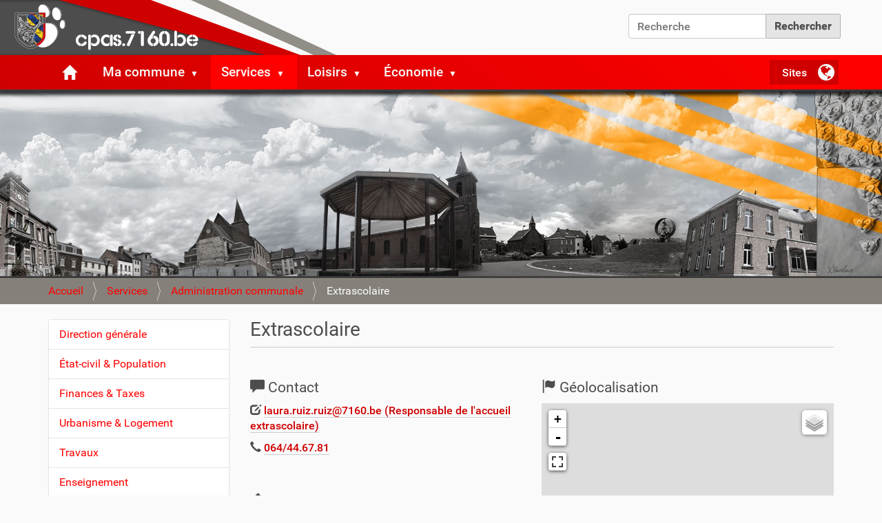

--- FILE ---
content_type: text/html;charset=utf-8
request_url: https://cpas.chapelle-lez-herlaimont.be/services/administration/extrascolaire
body_size: 15078
content:
<!DOCTYPE html>
<html xmlns="http://www.w3.org/1999/xhtml" lang="fr" xml:lang="fr">
  <head><meta http-equiv="Content-Type" content="text/html; charset=UTF-8" />
    <title>Extrascolaire — Chapelle-lez-Herlaimont</title>
    <link rel="shortcut icon" type="image/x-icon" href="/++theme++7160-cpas/7160-favicon.ico" />
    <link rel="apple-touch-icon" href="/++theme++7160-cpas/7160-apple-touch-icon.png" />
    <link rel="apple-touch-icon-precomposed" sizes="144x144" href="/++theme++7160-cpas/7160-apple-touch-icon-144x144-precomposed.png" />
    <link rel="apple-touch-icon-precomposed" sizes="114x114" href="/++theme++7160-cpas/7160-apple-touch-icon-114x114-precomposed.png" />
    <link rel="apple-touch-icon-precomposed" sizes="72x72" href="/++theme++7160-cpas/7160-apple-touch-icon-72x72-precomposed.png" />
    <link rel="apple-touch-icon-precomposed" sizes="57x57" href="/++theme++7160-cpas/7160-apple-touch-icon-57x57-precomposed.png" />
    <link rel="apple-touch-icon-precomposed" href="/++theme++7160-cpas/7160-apple-touch-icon-precomposed.png" />
  <meta name="twitter:card" content="summary" /><meta property="og:site_name" content="Chapelle-lez-Herlaimont" /><meta property="og:title" content="Extrascolaire" /><meta property="og:type" content="website" /><meta property="og:description" content="" /><meta property="og:url" content="https://cpas.chapelle-lez-herlaimont.be/services/administration/extrascolaire" /><meta property="og:image" content="https://cpas.chapelle-lez-herlaimont.be/services/administration/extrascolaire/@@download/image/logo AES.jpg" /><meta property="og:image:type" content="image/png" /><meta name="viewport" content="width=device-width, initial-scale=1.0" /><meta name="generator" content="Plone - http://plone.com" /><link rel="stylesheet" href="https://cpas.chapelle-lez-herlaimont.be/++plone++production/++unique++2020-07-16T17:39:03.132919/default.css" data-bundle="production" /><link rel="stylesheet" href="https://cpas.chapelle-lez-herlaimont.be/++plone++static/++unique++2020-03-05%2021%3A49%3A31.631870/collective-behavior-banner-compiled.css" data-bundle="collective-behavior-banner" /><link rel="stylesheet" href="https://cpas.chapelle-lez-herlaimont.be/++plone++collective.venue/++unique++2020-06-25%2013%3A47%3A21.928603/collective-venue-bundle-compiled.css" data-bundle="collective-venue-bundle" /><link rel="stylesheet" href="https://cpas.chapelle-lez-herlaimont.be/++plone++patternslib/++unique++2020-06-25%2013%3A47%3A24.068605/bundle-leaflet-compiled.css" data-bundle="bundle-leaflet" /><link rel="stylesheet" href="https://cpas.chapelle-lez-herlaimont.be/collective.js.jqueryui.custom.min.css?version=None" data-bundle="jqueryui" /><link rel="stylesheet" href="https://cpas.chapelle-lez-herlaimont.be/++resource++wildcard-media/components/mediaelement/build/mediaelementplayer.min.css?version=2020-07-16%2016%3A44%3A45.148210" data-bundle="wildcard-media" /><link rel="stylesheet" href="https://cpas.chapelle-lez-herlaimont.be/++plone++static/++unique++2020-02-26%2015%3A21%3A31.517423/faceted-navigation-jquery.min.css" data-bundle="faceted-jquery" /><link rel="stylesheet" href="https://cpas.chapelle-lez-herlaimont.be/++plone++static/++unique++2020-02-26%2015%3A21%3A33.941969/faceted-view.min.css" data-bundle="faceted-view" /><link rel="stylesheet" href="https://cpas.chapelle-lez-herlaimont.be//++theme++7160-cpas/less/barceloneta-compiled.css" data-bundle="diazo" /><link rel="canonical" href="https://cpas.chapelle-lez-herlaimont.be/services/administration/extrascolaire" /><link rel="search" href="https://cpas.chapelle-lez-herlaimont.be/services/cpas/@@search" title="Recherche dans ce site" /><script>PORTAL_URL = 'https://cpas.chapelle-lez-herlaimont.be';</script><script type="text/javascript" src="https://cpas.chapelle-lez-herlaimont.be/++plone++production/++unique++2020-07-16T17:39:03.132919/default.js" data-bundle="production"></script><script type="text/javascript" src="https://cpas.chapelle-lez-herlaimont.be/++plone++static/++unique++2020-03-05%2021%3A49%3A31.631870/responsiveslides-min-compiled.js" data-bundle="collective-behavior-banner"></script><script type="text/javascript" src="https://cpas.chapelle-lez-herlaimont.be/++plone++collective.venue/++unique++2020-06-25%2013%3A47%3A21.928603/collective-venue-bundle-compiled.js" data-bundle="collective-venue-bundle"></script><script type="text/javascript" src="https://cpas.chapelle-lez-herlaimont.be/++plone++patternslib/++unique++2020-06-25%2013%3A47%3A24.068605/bundle-leaflet-compiled.min.js" data-bundle="bundle-leaflet"></script><script type="text/javascript" src="https://cpas.chapelle-lez-herlaimont.be/collective.js.jqueryui.custom.min.js?version=None" data-bundle="jqueryui"></script><script type="text/javascript" src="https://cpas.chapelle-lez-herlaimont.be/++plone++patternslib/++unique++2020-06-25%2013%3A47%3A24.072605/patterns-compiled.min.js" data-bundle="patterns"></script><script type="text/javascript" src="https://cpas.chapelle-lez-herlaimont.be/++resource++wildcard-media/integration.js?version=2020-07-16%2016%3A44%3A45.148210" data-bundle="wildcard-media"></script><script type="text/javascript" src="https://cpas.chapelle-lez-herlaimont.be/++plone++static/++unique++2020-02-26%2015%3A21%3A31.517423/faceted-navigation-jquery.min.js" data-bundle="faceted-jquery"></script><script type="text/javascript" src="https://cpas.chapelle-lez-herlaimont.be/++plone++static/++unique++2020-02-26%2015%3A21%3A33.941969/faceted-view.min.js" data-bundle="faceted-view"></script><script type="text/javascript">
        jQuery(function($){
            if (typeof($.datepicker) != "undefined"){
              $.datepicker.setDefaults(
                jQuery.extend($.datepicker.regional['fr'],
                {dateFormat: 'dd/mm/yy'}));
            }
        });
        </script></head>
  <body id="visual-portal-wrapper" class="frontend icons-off pat-markspeciallinks portaltype-service section-services site-CLH subsection-administration subsection-administration-extrascolaire template-venue_view thumbs-on userrole-anonymous viewpermission-view" dir="ltr" data-base-url="https://cpas.chapelle-lez-herlaimont.be/services/administration/extrascolaire" data-view-url="https://cpas.chapelle-lez-herlaimont.be/services/administration/extrascolaire" data-portal-url="https://cpas.chapelle-lez-herlaimont.be" data-i18ncatalogurl="https://cpas.chapelle-lez-herlaimont.be/plonejsi18n" data-pat-markspeciallinks="{&quot;external_links_open_new_window&quot;: true, &quot;mark_special_links&quot;: false}" data-pat-pickadate="{&quot;date&quot;: {&quot;selectYears&quot;: 200}, &quot;time&quot;: {&quot;interval&quot;: 5 } }" data-pat-plone-modal="{&quot;actionOptions&quot;: {&quot;displayInModal&quot;: false}}"><div class="outer-wrapper">
      <div id="site-logo"><a id="portal-logo" title="Chapelle-lez-Herlaimont" href="https://cpas.chapelle-lez-herlaimont.be">
    <img src="https://cpas.chapelle-lez-herlaimont.be/services/cpas/@@site-logo/banner.png" alt="Chapelle-lez-Herlaimont" title="Chapelle-lez-Herlaimont" /></a></div>        
      <header id="content-header">
        <div class="container">
          
      <div id="portal-header">
    

<div id="portal-searchbox">

    <form id="searchGadget_form" action="https://cpas.chapelle-lez-herlaimont.be/@@search" role="search" data-pat-livesearch="ajaxUrl:https://cpas.chapelle-lez-herlaimont.be/@@ajax-search" class="pat-livesearch">

        <div class="LSBox">
        <label class="hiddenStructure" for="searchGadget">Chercher par</label>
             
        <div class="searchSection">
            <input id="searchbox_currentfolder_only" class="noborder" type="checkbox" name="path" value="/CLH/services/administration" />
            <label for="searchbox_currentfolder_only" style="cursor: pointer">Seulement dans le dossier courant</label>
        </div>
             
        <input name="SearchableText" type="text" size="18" id="searchGadget" title="Recherche" placeholder="Recherche" class="searchField" />

        <input class="searchButton" type="submit" value="Rechercher" />

         </div>
    </form>

    <div id="portal-advanced-search" class="hiddenStructure">
        <a href="https://cpas.chapelle-lez-herlaimont.be/@@search">Recherche avancée…</a>
    </div>

</div>

<div id="portal-anontools">
  <ul>
    <li>
      
          <a title="Se connecter" href="https://cpas.chapelle-lez-herlaimont.be/login" id="personaltools-login" class="pat-plone-modal" data-pat-plone-modal="{&quot;prependContent&quot;: &quot;.portalMessage&quot;, &quot;title&quot;: &quot;Log in&quot;, &quot;width&quot;: &quot;26em&quot;, &quot;actionOptions&quot;: {&quot;redirectOnResponse&quot;: true}}">Se connecter</a>
      
    </li>
  </ul>
</div>




  




</div>

    
          
        </div>
      </header>
      <div id="mainnavigation-wrapper">
        <div id="mainnavigation">

  <nav class="plone-navbar pat-navigationmarker" id="portal-globalnav-wrapper">
    <div class="container">
      <div class="plone-navbar-header">
        <button type="button" class="plone-navbar-toggle" data-toggle="collapse" data-target="#portal-globalnav-collapse">
          <span class="sr-only">Activer/désactiver la navigation</span>
          <span class="icon-bar"></span>
          <span class="icon-bar"></span>
          <span class="icon-bar"></span>
        </button>
      </div>

      <div class="plone-collapse plone-navbar-collapse" id="portal-globalnav-collapse">
        <ul class="plone-nav plone-navbar-nav" id="portal-globalnav">
          <li class="index_html"><a href="https://cpas.chapelle-lez-herlaimont.be" class="state-None">Accueil</a></li><li class="commune has_subtree"><a href="https://cpas.chapelle-lez-herlaimont.be/commune" class="state-published" aria-haspopup="true">Ma commune</a><input id="navitem-commune" type="checkbox" class="opener" /><label for="navitem-commune" role="button" aria-label="Ma commune"></label><ul class="has_subtree dropdown"><li class="politique has_subtree"><a href="https://cpas.chapelle-lez-herlaimont.be/commune/politique" class="state-published" aria-haspopup="true">Vie politique</a><input id="navitem-00dd7b77cb214956b038c3dc15e65420" type="checkbox" class="opener" /><label for="navitem-00dd7b77cb214956b038c3dc15e65420" role="button" aria-label="Vie politique"></label><ul class="has_subtree dropdown"><li class="college-communal"><a href="https://cpas.chapelle-lez-herlaimont.be/commune/politique/college-communal" class="state-published">Collège communal</a></li><li class="conseil"><a href="https://cpas.chapelle-lez-herlaimont.be/commune/politique/conseil" class="state-published">Conseil communal</a></li><li class="conseil-de-laction-sociale"><a href="https://cpas.chapelle-lez-herlaimont.be/commune/politique/conseil-de-laction-sociale" class="state-published">Conseil de l'Action Sociale</a></li><li class="resultats-des-elections"><a href="https://cpas.chapelle-lez-herlaimont.be/commune/politique/resultats-des-elections" class="state-published">Résultats des élections</a></li><li class="dpc-vp-130125-college.pdf"><a href="https://cpas.chapelle-lez-herlaimont.be/commune/politique/dpc-vp-130125-college.pdf/view" class="state-">Déclaration politique communale 2024 - 2030</a></li><li class="pacte-de-majorite-publication.pdf"><a href="https://cpas.chapelle-lez-herlaimont.be/commune/politique/pacte-de-majorite-publication.pdf/view" class="state-">Pacte de majorité</a></li><li class="avenant-au-pacte-de-majorite.pdf"><a href="https://cpas.chapelle-lez-herlaimont.be/commune/politique/avenant-au-pacte-de-majorite.pdf/view" class="state-">Avenant n°1 au pacte de majorité</a></li><li class="programme-strategique-transversal-2025-2030"><a href="https://cpas.chapelle-lez-herlaimont.be/commune/politique/programme-strategique-transversal-2025-2030" class="state-published">Programme stratégique transversal 2025-2030</a></li></ul></li><li class="histoire"><a href="https://cpas.chapelle-lez-herlaimont.be/commune/histoire" class="state-published">Son histoire</a></li><li class="rues"><a href="https://cpas.chapelle-lez-herlaimont.be/commune/rues" class="state-published">Ses rues</a></li><li class="ecoles has_subtree"><a href="https://cpas.chapelle-lez-herlaimont.be/commune/ecoles" class="state-published" aria-haspopup="true">Établissements scolaires</a><input id="navitem-5d28b1c5294643969bf5d9132b0e06e0" type="checkbox" class="opener" /><label for="navitem-5d28b1c5294643969bf5d9132b0e06e0" role="button" aria-label="Établissements scolaires"></label><ul class="has_subtree dropdown"><li class="pieton"><a href="https://cpas.chapelle-lez-herlaimont.be/commune/ecoles/pieton" class="state-published">École communale de Piéton</a></li><li class="godarville"><a href="https://cpas.chapelle-lez-herlaimont.be/commune/ecoles/godarville" class="state-published">Ecole communale de Godarville</a></li><li class="lamarche"><a href="https://cpas.chapelle-lez-herlaimont.be/commune/ecoles/lamarche" class="state-published">Ecole communale Lamarche</a></li><li class="centre"><a href="https://cpas.chapelle-lez-herlaimont.be/commune/ecoles/centre" class="state-published">Ecole communale du Centre</a></li><li class="pastur"><a href="https://cpas.chapelle-lez-herlaimont.be/commune/ecoles/pastur" class="state-published">Ecole communale Pastur</a></li><li class="ecoles-libres-asbl-ecole-moi"><a href="https://cpas.chapelle-lez-herlaimont.be/commune/ecoles/ecoles-libres-asbl-ecole-moi" class="state-published">Ecoles libres - asbl Ecole-Moi</a></li><li class="ecole-provinciale"><a href="https://cpas.chapelle-lez-herlaimont.be/commune/ecoles/ecole-provinciale" class="state-published">Ecole provinciale</a></li><li class="diaporama"><a href="https://cpas.chapelle-lez-herlaimont.be/commune/ecoles/diaporama" class="state-published">Rentrée scolaire 2023</a></li></ul></li><li class="journal has_subtree"><a href="https://cpas.chapelle-lez-herlaimont.be/commune/journal" class="state-published" aria-haspopup="true">Journal communal</a><input id="navitem-c2a0454b1e884f7fa6417d6ea32792da" type="checkbox" class="opener" /><label for="navitem-c2a0454b1e884f7fa6417d6ea32792da" role="button" aria-label="Journal communal"></label><ul class="has_subtree dropdown"><li class="chapelle_lez_herlaimont_284_website.pdf"><a href="https://cpas.chapelle-lez-herlaimont.be/commune/journal/chapelle_lez_herlaimont_284_website.pdf/view" class="state-">Journal communal 284</a></li><li class="chapelle_lez_herlaimont_283_website-1.pdf"><a href="https://cpas.chapelle-lez-herlaimont.be/commune/journal/chapelle_lez_herlaimont_283_website-1.pdf/view" class="state-">Journal communal 283</a></li><li class="chapelle_lez_herlaimont_282_website-1.pdf"><a href="https://cpas.chapelle-lez-herlaimont.be/commune/journal/chapelle_lez_herlaimont_282_website-1.pdf/view" class="state-">Journal communal 282</a></li><li class="chapelle_lez_herlaimont_277_website.pdf"><a href="https://cpas.chapelle-lez-herlaimont.be/commune/journal/chapelle_lez_herlaimont_277_website.pdf/view" class="state-">Journal communal 277</a></li><li class="chapelle_lez_herlaimont_271_website-1.pdf"><a href="https://cpas.chapelle-lez-herlaimont.be/commune/journal/chapelle_lez_herlaimont_271_website-1.pdf/view" class="state-">Journal communal 271</a></li><li class="chapelle_lez_herlaimont_270_v4-1.pdf"><a href="https://cpas.chapelle-lez-herlaimont.be/commune/journal/chapelle_lez_herlaimont_270_v4-1.pdf/view" class="state-">Journal communal 270</a></li><li class="chapelle_lez_herlaimont_269_website.pdf"><a href="https://cpas.chapelle-lez-herlaimont.be/commune/journal/chapelle_lez_herlaimont_269_website.pdf/view" class="state-">Journal communal 269</a></li><li class="chapelle_lez_herlaimont_268_v6-1.pdf"><a href="https://cpas.chapelle-lez-herlaimont.be/commune/journal/chapelle_lez_herlaimont_268_v6-1.pdf/view" class="state-">Journal communal 268</a></li><li class="chapelle_lez_herlaimont_267_website.pdf"><a href="https://cpas.chapelle-lez-herlaimont.be/commune/journal/chapelle_lez_herlaimont_267_website.pdf/view" class="state-">Journal communal 267</a></li></ul></li><li class="jumelages has_subtree"><a href="https://cpas.chapelle-lez-herlaimont.be/commune/jumelages" class="state-published" aria-haspopup="true">Jumelages</a><input id="navitem-87fd140a29e843e49e452cfa31b3d890" type="checkbox" class="opener" /><label for="navitem-87fd140a29e843e49e452cfa31b3d890" role="button" aria-label="Jumelages"></label><ul class="has_subtree dropdown"><li class="chatillon-sur-indre"><a href="https://cpas.chapelle-lez-herlaimont.be/commune/jumelages/chatillon-sur-indre" class="state-published">Châtillon-sur-Indre</a></li><li class="santa-elisabetta"><a href="https://cpas.chapelle-lez-herlaimont.be/commune/jumelages/santa-elisabetta" class="state-published">Santa Elisabetta</a></li><li class="calascibetta"><a href="https://cpas.chapelle-lez-herlaimont.be/commune/jumelages/calascibetta" class="state-published">Calascibetta</a></li><li class="bogazliyan"><a href="https://cpas.chapelle-lez-herlaimont.be/commune/jumelages/bogazliyan" class="state-published">Bogazliyan</a></li><li class="bulancak"><a href="https://cpas.chapelle-lez-herlaimont.be/commune/jumelages/bulancak" class="state-published">Bulancak</a></li><li class="zagora"><a href="https://cpas.chapelle-lez-herlaimont.be/commune/jumelages/zagora" class="state-published">Zagora</a></li><li class="riccia"><a href="https://cpas.chapelle-lez-herlaimont.be/commune/jumelages/riccia" class="state-published">Riccia</a></li></ul></li><li class="dpo"><a href="https://cpas.chapelle-lez-herlaimont.be/commune/dpo" class="state-published">RGPD</a></li><li class="cimetieres has_subtree"><a href="https://cpas.chapelle-lez-herlaimont.be/commune/cimetieres" class="state-published" aria-haspopup="true">Cimetière</a><input id="navitem-b250ad0aa8324e8eb54c50036545ded6" type="checkbox" class="opener" /><label for="navitem-b250ad0aa8324e8eb54c50036545ded6" role="button" aria-label="Cimetière"></label><ul class="has_subtree dropdown"><li class="godarville"><a href="https://cpas.chapelle-lez-herlaimont.be/commune/cimetieres/godarville" class="state-published">Cimetière de Godarville</a></li><li class="pieton"><a href="https://cpas.chapelle-lez-herlaimont.be/commune/cimetieres/pieton" class="state-published">Cimetière de Piéton</a></li><li class="chapelle-lez-herlaimont"><a href="https://cpas.chapelle-lez-herlaimont.be/commune/cimetieres/chapelle-lez-herlaimont" class="state-published">Chapelle-lez-Herlaimont</a></li></ul></li><li class="vie-pratique has_subtree"><a href="https://cpas.chapelle-lez-herlaimont.be/commune/vie-pratique" class="state-published" aria-haspopup="true">Vie pratique</a><input id="navitem-1df38ce21e3b4bf9b0a668bb811bc102" type="checkbox" class="opener" /><label for="navitem-1df38ce21e3b4bf9b0a668bb811bc102" role="button" aria-label="Vie pratique"></label><ul class="has_subtree dropdown"><li class="transport-en-commun"><a href="https://cpas.chapelle-lez-herlaimont.be/commune/vie-pratique/transport-en-commun" class="state-published">Transport en commun</a></li></ul></li><li class="intercommunales has_subtree"><a href="https://cpas.chapelle-lez-herlaimont.be/commune/intercommunales" class="state-published" aria-haspopup="true">Intercommunales / ASBL / Organismes</a><input id="navitem-9087ac9d096c4fe1b93e0e0930c43c87" type="checkbox" class="opener" /><label for="navitem-9087ac9d096c4fe1b93e0e0930c43c87" role="button" aria-label="Intercommunales / ASBL / Organismes"></label><ul class="has_subtree dropdown"><li class="assemblee-generale-dimio"><a href="https://cpas.chapelle-lez-herlaimont.be/commune/intercommunales/assemblee-generale-dimio" class="state-published">Assemblée générale d'IMIO</a></li><li class="assemblee-generale-de-la-swde"><a href="https://cpas.chapelle-lez-herlaimont.be/commune/intercommunales/assemblee-generale-de-la-swde" class="state-published">Assemblée générale de la SWDE</a></li><li class="assemblee-generale-de-tibi"><a href="https://cpas.chapelle-lez-herlaimont.be/commune/intercommunales/assemblee-generale-de-tibi" class="state-published">Assemblée générale de TIBI</a></li></ul></li><li class="ordonnances"><a href="https://cpas.chapelle-lez-herlaimont.be/commune/ordonnances" class="state-published">Ordonnances</a></li><li class="archives-de-la-commune"><a href="https://cpas.chapelle-lez-herlaimont.be/commune/archives-de-la-commune" class="state-published">Archives de la commune</a></li><li class="avis-de-demenagement has_subtree"><a href="https://cpas.chapelle-lez-herlaimont.be/commune/avis-de-demenagement" class="state-published" aria-haspopup="true">Avis de déménagement</a><input id="navitem-10d06c42efb3476086899af47c55ecca" type="checkbox" class="opener" /><label for="navitem-10d06c42efb3476086899af47c55ecca" role="button" aria-label="Avis de déménagement"></label><ul class="has_subtree dropdown"><li class="avis-de-demenagement-provisoire"><a href="https://cpas.chapelle-lez-herlaimont.be/commune/avis-de-demenagement/avis-de-demenagement-provisoire" class="state-published">Avis de déménagement provisoire.</a></li><li class="demenagement-temporaire-du-service-population-etat-civil"><a href="https://cpas.chapelle-lez-herlaimont.be/commune/avis-de-demenagement/demenagement-temporaire-du-service-population-etat-civil" class="state-published">Déménagement temporaire du service population / état civil</a></li></ul></li></ul></li><li class="services has_subtree"><a href="https://cpas.chapelle-lez-herlaimont.be/services" class="state-published" aria-haspopup="true">Services</a><input id="navitem-services" type="checkbox" class="opener" /><label for="navitem-services" role="button" aria-label="Services"></label><ul class="has_subtree dropdown"><li class="administration has_subtree"><a href="https://cpas.chapelle-lez-herlaimont.be/services/administration" class="state-published" aria-haspopup="true">Administration communale</a><input id="navitem-a11ce38ea4034201a6ae437ea3b6d7f3" type="checkbox" class="opener" /><label for="navitem-a11ce38ea4034201a6ae437ea3b6d7f3" role="button" aria-label="Administration communale"></label><ul class="has_subtree dropdown"><li class="direction-generale"><a href="https://cpas.chapelle-lez-herlaimont.be/services/administration/direction-generale" class="state-published">Direction générale</a></li><li class="citoyen"><a href="https://cpas.chapelle-lez-herlaimont.be/services/administration/citoyen" class="state-published">État-civil &amp; Population</a></li><li class="finances-taxes-budgets"><a href="https://cpas.chapelle-lez-herlaimont.be/services/administration/finances-taxes-budgets" class="state-published">Finances &amp; Taxes</a></li><li class="urbanisme"><a href="https://cpas.chapelle-lez-herlaimont.be/services/administration/urbanisme" class="state-published">Urbanisme &amp; Logement</a></li><li class="travaux"><a href="https://cpas.chapelle-lez-herlaimont.be/services/administration/travaux" class="state-published">Travaux</a></li><li class="enseignement"><a href="https://cpas.chapelle-lez-herlaimont.be/services/administration/enseignement" class="state-published">Enseignement</a></li><li class="extrascolaire"><a href="https://cpas.chapelle-lez-herlaimont.be/services/administration/extrascolaire" class="state-published">Extrascolaire</a></li><li class="pcs"><a href="https://cpas.chapelle-lez-herlaimont.be/services/administration/pcs" class="state-published">Plan de Cohésion Sociale</a></li><li class="handicap-egalite-des-chances"><a href="https://cpas.chapelle-lez-herlaimont.be/services/administration/handicap-egalite-des-chances" class="state-published">Handicap &amp; Egalité des chances</a></li><li class="stewards-de-quartier"><a href="https://cpas.chapelle-lez-herlaimont.be/services/administration/stewards-de-quartier" class="state-published">Stewards de quartier</a></li><li class="personnel"><a href="https://cpas.chapelle-lez-herlaimont.be/services/administration/personnel" class="state-published">Personnel</a></li><li class="cef-et-tics"><a href="https://cpas.chapelle-lez-herlaimont.be/services/administration/cef-et-tics" class="state-published">CEF et TICS</a></li><li class="fermetures-de-ladministration-communale-fin-dannee"><a href="https://cpas.chapelle-lez-herlaimont.be/services/administration/fermetures-de-ladministration-communale-fin-dannee" class="state-published">Fermetures de l'administration communale - Fin d'année</a></li></ul></li><li class="environnement has_subtree"><a href="https://cpas.chapelle-lez-herlaimont.be/services/environnement" class="state-published" aria-haspopup="true">Environnement</a><input id="navitem-524bab26d38e41848ef187c98b3b9ed3" type="checkbox" class="opener" /><label for="navitem-524bab26d38e41848ef187c98b3b9ed3" role="button" aria-label="Environnement"></label><ul class="has_subtree dropdown"><li class="commune-zero-dechets"><a href="https://cpas.chapelle-lez-herlaimont.be/services/environnement/commune-zero-dechets" class="state-published">Commune zéro déchet</a></li><li class="collecte-des-dechets"><a href="https://cpas.chapelle-lez-herlaimont.be/services/environnement/collecte-des-dechets" class="state-published">Collecte des déchets</a></li><li class="tibi2024"><a href="https://cpas.chapelle-lez-herlaimont.be/services/environnement/tibi2024/view" class="state-">Calendrier Collectes TIBI 2025</a></li><li class="restauration-du-reseau-ecologique"><a href="https://cpas.chapelle-lez-herlaimont.be/services/environnement/restauration-du-reseau-ecologique" class="state-published">Restauration du réseau écologique</a></li><li class="permis-denvironnement-et-permis-unique"><a href="https://cpas.chapelle-lez-herlaimont.be/services/environnement/permis-denvironnement-et-permis-unique" class="state-published">Permis d'environnement et permis unique</a></li><li class="declarations-en-ligne-pour-plus-de-simplification-administrative"><a href="https://cpas.chapelle-lez-herlaimont.be/services/environnement/declarations-en-ligne-pour-plus-de-simplification-administrative" class="state-published">Déclaration de classe 3</a></li><li class="application-recycle"><a href="https://cpas.chapelle-lez-herlaimont.be/services/environnement/application-recycle" class="state-published">Application Recycle</a></li><li class="jardins-partages-des-tchats"><a href="https://cpas.chapelle-lez-herlaimont.be/services/environnement/jardins-partages-des-tchats" class="state-published">Jardins partagés</a></li><li class="actualite"><a href="https://cpas.chapelle-lez-herlaimont.be/services/environnement/actualite" class="state-published">Actualité / Evénements</a></li><li class="parc-a-conteneurs"><a href="https://cpas.chapelle-lez-herlaimont.be/services/environnement/parc-a-conteneurs" class="state-published">Recyparc</a></li><li class="avis-ep-aeroport-de-charleroi.pdf"><a href="https://cpas.chapelle-lez-herlaimont.be/services/environnement/avis-ep-aeroport-de-charleroi.pdf/view" class="state-">Avis EP - aéroport de Charleroi.pdf</a></li><li class="bsca-eie-renouvellement-pe_rnt.pdf"><a href="https://cpas.chapelle-lez-herlaimont.be/services/environnement/bsca-eie-renouvellement-pe_rnt.pdf/view" class="state-">BSCA - EIE Renouvellement PE_RNT.pdf</a></li><li class="bsca-eie-renouvellement-pe_rnt-1.pdf"><a href="https://cpas.chapelle-lez-herlaimont.be/services/environnement/bsca-eie-renouvellement-pe_rnt-1.pdf/view" class="state-">BSCA - EIE Renouvellement PE_RNT.pdf</a></li></ul></li><li class="cpas has_subtree"><a href="https://cpas.chapelle-lez-herlaimont.be/services/cpas" class="state-published" aria-haspopup="true">CPAS</a><input id="navitem-9c472a6408e5415ab8680e8d61ca2ca5" type="checkbox" class="opener" /><label for="navitem-9c472a6408e5415ab8680e8d61ca2ca5" role="button" aria-label="CPAS"></label><ul class="has_subtree dropdown"><li class="presentation"><a href="https://cpas.chapelle-lez-herlaimont.be/services/cpas/presentation" class="state-published">Présentation</a></li><li class="services"><a href="https://cpas.chapelle-lez-herlaimont.be/services/cpas/services" class="state-published">Services</a></li><li class="fse-cofinance-par-lunion-europeenne"><a href="https://cpas.chapelle-lez-herlaimont.be/services/cpas/fse-cofinance-par-lunion-europeenne" class="state-published">Fond Social Européen</a></li></ul></li><li class="symbiose has_subtree"><a href="https://cpas.chapelle-lez-herlaimont.be/services/symbiose" class="state-published" aria-haspopup="true">Symbiose</a><input id="navitem-0b16ba430b3e4675b17d0c014ed3bc11" type="checkbox" class="opener" /><label for="navitem-0b16ba430b3e4675b17d0c014ed3bc11" role="button" aria-label="Symbiose"></label><ul class="has_subtree dropdown"><li class="points-relais"><a href="https://cpas.chapelle-lez-herlaimont.be/services/symbiose/points-relais" class="state-published">Points Relais</a></li><li class="centre-dinsertion-socio-professionnelle-cisp"><a href="https://cpas.chapelle-lez-herlaimont.be/services/symbiose/centre-dinsertion-socio-professionnelle-cisp" class="state-published">Centre d'Insertion Socio-Professionnelle (CISP)</a></li><li class="service-integration"><a href="https://cpas.chapelle-lez-herlaimont.be/services/symbiose/service-integration" class="state-published">Service intégration</a></li><li class="projet-maia"><a href="https://cpas.chapelle-lez-herlaimont.be/services/symbiose/projet-maia" class="state-published">Service d'Aide et de Soins Spécialisé en Assuétudes (SASSA)</a></li></ul></li><li class="logements has_subtree"><a href="https://cpas.chapelle-lez-herlaimont.be/services/logements" class="state-published" aria-haspopup="true">Logements</a><input id="navitem-7d6b2dadcaa140a39fd1276e7b3ac071" type="checkbox" class="opener" /><label for="navitem-7d6b2dadcaa140a39fd1276e7b3ac071" role="button" aria-label="Logements"></label><ul class="has_subtree dropdown"><li class="salubrite-logement"><a href="https://cpas.chapelle-lez-herlaimont.be/services/logements/salubrite-logement" class="state-published">Salubrité Logement</a></li><li class="conseils-sur-lutilisation-du-logement-1"><a href="https://cpas.chapelle-lez-herlaimont.be/services/logements/conseils-sur-lutilisation-du-logement-1" class="state-published">Conseils sur l'utilisation du logement</a></li><li class="ruche"><a href="https://cpas.chapelle-lez-herlaimont.be/services/logements/ruche" class="state-published">La Ruche Chapelloise</a></li><li class="ais-prologer"><a href="https://cpas.chapelle-lez-herlaimont.be/services/logements/ais-prologer" class="state-published">AIS Prologer</a></li><li class="soutien-a-lukraine"><a href="https://cpas.chapelle-lez-herlaimont.be/services/logements/soutien-a-lukraine" class="state-published">Soutien à l'Ukraine</a></li></ul></li><li class="mobilite has_subtree"><a href="https://cpas.chapelle-lez-herlaimont.be/services/mobilite" class="state-published" aria-haspopup="true">Mobilité</a><input id="navitem-962ff2b3fb574377b869a284205f2615" type="checkbox" class="opener" /><label for="navitem-962ff2b3fb574377b869a284205f2615" role="button" aria-label="Mobilité"></label><ul class="has_subtree dropdown"><li class="voirie"><a href="https://cpas.chapelle-lez-herlaimont.be/services/mobilite/voirie" class="state-published">Demande d'occupation du domaine public</a></li><li class="securite-ecole"><a href="https://cpas.chapelle-lez-herlaimont.be/services/mobilite/securite-ecole" class="state-published">Sécurité aux abords des écoles</a></li><li class="marches-hebdomadaires"><a href="https://cpas.chapelle-lez-herlaimont.be/services/mobilite/marches-hebdomadaires" class="state-published">Marchés</a></li><li class="pmr"><a href="https://cpas.chapelle-lez-herlaimont.be/services/mobilite/pmr" class="state-published">PMR</a></li><li class="fetes-foraines"><a href="https://cpas.chapelle-lez-herlaimont.be/services/mobilite/fetes-foraines" class="state-published">Fêtes foraines</a></li><li class="semaine-mobilite"><a href="https://cpas.chapelle-lez-herlaimont.be/services/mobilite/semaine-mobilite" class="state-published">Semaine de la mobilité</a></li><li class="velo"><a href="https://cpas.chapelle-lez-herlaimont.be/services/mobilite/velo" class="state-published">A vélo - En taxi !</a></li><li class="covoiturage"><a href="https://cpas.chapelle-lez-herlaimont.be/services/mobilite/covoiturage" class="state-published">Covoiturage</a></li><li class="rglt-signe-2023-1.pdf"><a href="https://cpas.chapelle-lez-herlaimont.be/services/mobilite/rglt-signe-2023-1.pdf/view" class="state-">Règlement signé 2023</a></li><li class="autorisation-installation-stand-carnaval"><a href="https://cpas.chapelle-lez-herlaimont.be/services/mobilite/autorisation-installation-stand-carnaval/view" class="state-">Autorisation d'installation de stand carnaval</a></li><li class="lutte-contre-le-vol-de-velo-plateforme-mybike"><a href="https://cpas.chapelle-lez-herlaimont.be/services/mobilite/lutte-contre-le-vol-de-velo-plateforme-mybike" class="state-published">Lutte contre le vol de vélo - Plateforme mybike</a></li><li class="mobilite-durable-compteurs-telraam"><a href="https://cpas.chapelle-lez-herlaimont.be/services/mobilite/mobilite-durable-compteurs-telraam" class="state-published">Mobilité durable - Compteurs Telraam</a></li><li class="formulaire-pour-loctroi-dune-prime-velo-2.pdf"><a href="https://cpas.chapelle-lez-herlaimont.be/services/mobilite/formulaire-pour-loctroi-dune-prime-velo-2.pdf/view" class="state-">Formulaire de demande - Prime à l'achat d'un vélo à assistance électrique (VAE)</a></li><li class="mise-en-place-dune-prime-a-lachat-dun-velo-a-assistance-electrique-vae"><a href="https://cpas.chapelle-lez-herlaimont.be/services/mobilite/mise-en-place-dune-prime-a-lachat-dun-velo-a-assistance-electrique-vae" class="state-published">Mise en place d'une prime à l'achat d'un vélo à assistance électrique (VAE)</a></li></ul></li><li class="securite has_subtree"><a href="https://cpas.chapelle-lez-herlaimont.be/services/securite" class="state-published" aria-haspopup="true">Sécurité</a><input id="navitem-01e1cb9bf8d445b694292c39904b985e" type="checkbox" class="opener" /><label for="navitem-01e1cb9bf8d445b694292c39904b985e" role="button" aria-label="Sécurité"></label><ul class="has_subtree dropdown"><li class="securite"><a href="https://cpas.chapelle-lez-herlaimont.be/services/securite/securite" class="state-published">Agent Constatateur</a></li><li class="dossier-de-securite"><a href="https://cpas.chapelle-lez-herlaimont.be/services/securite/dossier-de-securite" class="state-published">Dossier de sécurité</a></li><li class="service-dassistance-aux-victimes-1"><a href="https://cpas.chapelle-lez-herlaimont.be/services/securite/service-dassistance-aux-victimes-1" class="state-published">Service d'assistance aux victimes</a></li><li class="police"><a href="https://cpas.chapelle-lez-herlaimont.be/services/securite/police" class="state-published">Police</a></li><li class="pompiers"><a href="https://cpas.chapelle-lez-herlaimont.be/services/securite/pompiers" class="state-published">Pompiers</a></li><li class="copy2_of_permis-de-detention"><a href="https://cpas.chapelle-lez-herlaimont.be/services/securite/copy2_of_permis-de-detention" class="state-published">Demande de rapport de prévention incendie</a></li><li class="vague-de-chaleur"><a href="https://cpas.chapelle-lez-herlaimont.be/services/securite/vague-de-chaleur" class="state-published">Vague de chaleur</a></li><li class="ligue-des-droits-de-lenfant-1"><a href="https://cpas.chapelle-lez-herlaimont.be/services/securite/ligue-des-droits-de-lenfant-1" class="state-published">Ligue des droits de l'enfant</a></li><li class="arnaques-et-escroqueries-au-domicile"><a href="https://cpas.chapelle-lez-herlaimont.be/services/securite/arnaques-et-escroqueries-au-domicile" class="state-published">Arnaques et escroqueries</a></li><li class="ores"><a href="https://cpas.chapelle-lez-herlaimont.be/services/securite/ores" class="state-published">Ores</a></li><li class="seveso-communication.pdf"><a href="https://cpas.chapelle-lez-herlaimont.be/services/securite/seveso-communication.pdf/view" class="state-">Accident chimique</a></li><li class="archives"><a href="https://cpas.chapelle-lez-herlaimont.be/services/securite/archives" class="state-published">Archives</a></li><li class="manuel-dutilisation-de-lobservateur-de-frelons.pdf"><a href="https://cpas.chapelle-lez-herlaimont.be/services/securite/manuel-dutilisation-de-lobservateur-de-frelons.pdf/view" class="state-">Lutte contre le frelon asiatique - Application "Observateur de frelons"</a></li><li class="defibrillateurs-automatiques-externes"><a href="https://cpas.chapelle-lez-herlaimont.be/services/securite/defibrillateurs-automatiques-externes" class="state-published">Défibrillateurs externes automatiques</a></li></ul></li><li class="bien-etre-animal has_subtree"><a href="https://cpas.chapelle-lez-herlaimont.be/services/bien-etre-animal" class="state-published" aria-haspopup="true">Bien-être animal</a><input id="navitem-f0073a4dda16469589820bbe67cc61fd" type="checkbox" class="opener" /><label for="navitem-f0073a4dda16469589820bbe67cc61fd" role="button" aria-label="Bien-être animal"></label><ul class="has_subtree dropdown"><li class="la-maltraitance-animale"><a href="https://cpas.chapelle-lez-herlaimont.be/services/bien-etre-animal/la-maltraitance-animale" class="state-published">La maltraitance animale</a></li><li class="interdiction-de-lacher-de-colombes-a-loccasion-des-ceremonies-de-mariage"><a href="https://cpas.chapelle-lez-herlaimont.be/services/bien-etre-animal/interdiction-de-lacher-de-colombes-a-loccasion-des-ceremonies-de-mariage" class="state-published">Lâcher de colombes</a></li><li class="si-vous-trouvez-un-oiseau-tombe-du-nid-ne-le-sauvez-surtout-pas"><a href="https://cpas.chapelle-lez-herlaimont.be/services/bien-etre-animal/si-vous-trouvez-un-oiseau-tombe-du-nid-ne-le-sauvez-surtout-pas" class="state-published">Tombé du nid</a></li><li class="interdiction-des-colliers-electriques-pour-chiens-et-des-aquariums-pour-poissons"><a href="https://cpas.chapelle-lez-herlaimont.be/services/bien-etre-animal/interdiction-des-colliers-electriques-pour-chiens-et-des-aquariums-pour-poissons" class="state-published">Interdiction des colliers électriques pour chiens</a></li><li class="1f4e2-avis-aux-proprietaires-de-chiens-et-chats-identifies-1f4e2"><a href="https://cpas.chapelle-lez-herlaimont.be/services/bien-etre-animal/1f4e2-avis-aux-proprietaires-de-chiens-et-chats-identifies-1f4e2" class="state-published">Avis aux propriétaires de chiens et chats identifiés</a></li><li class="stop-aux-dejections-canines"><a href="https://cpas.chapelle-lez-herlaimont.be/services/bien-etre-animal/stop-aux-dejections-canines" class="state-published">STOP aux déjections canines !</a></li><li class="permis-de-detention-d2019un-animal"><a href="https://cpas.chapelle-lez-herlaimont.be/services/bien-etre-animal/permis-de-detention-d2019un-animal" class="state-published">Permis de détention d’un animal</a></li><li class="permis-de-detention"><a href="https://cpas.chapelle-lez-herlaimont.be/services/bien-etre-animal/permis-de-detention" class="state-published">Demande de permis de détention</a></li><li class="copy_of_permis-de-detention"><a href="https://cpas.chapelle-lez-herlaimont.be/services/bien-etre-animal/copy_of_permis-de-detention" class="state-published">Déclaration chien dangereux</a></li><li class="4-ap_bea_formulaire_refugemajmd.pdf"><a href="https://cpas.chapelle-lez-herlaimont.be/services/bien-etre-animal/4-ap_bea_formulaire_refugemajmd.pdf/view" class="state-">Soutien aux refuges</a></li><li class="avis-a-la-population"><a href="https://cpas.chapelle-lez-herlaimont.be/services/bien-etre-animal/avis-a-la-population" class="state-published">AVIS À LA POPULATION</a></li></ul></li><li class="ale has_subtree"><a href="https://cpas.chapelle-lez-herlaimont.be/services/ale" class="state-published" aria-haspopup="true">ALE</a><input id="navitem-a8a3c8ffe62745e2bb956c7e669d091c" type="checkbox" class="opener" /><label for="navitem-a8a3c8ffe62745e2bb956c7e669d091c" role="button" aria-label="ALE"></label><ul class="has_subtree dropdown"><li class="le-travail-en-ale"><a href="https://cpas.chapelle-lez-herlaimont.be/services/ale/le-travail-en-ale" class="state-published">Le travail en ALE</a></li><li class="besoin-dun-coup-de-main"><a href="https://cpas.chapelle-lez-herlaimont.be/services/ale/besoin-dun-coup-de-main" class="state-published">Besoin d'un coup de main !</a></li><li class="initiative-locale-pour-l2019emploi"><a href="https://cpas.chapelle-lez-herlaimont.be/services/ale/initiative-locale-pour-l2019emploi" class="state-published">Initiative locale pour l’emploi</a></li><li class="les-activites-proposees"><a href="https://cpas.chapelle-lez-herlaimont.be/services/ale/les-activites-proposees" class="state-published">Les activités proposées</a></li></ul></li><li class="sante has_subtree"><a href="https://cpas.chapelle-lez-herlaimont.be/services/sante" class="state-published" aria-haspopup="true">Santé</a><input id="navitem-c386733724904b098257de56e1498e9d" type="checkbox" class="opener" /><label for="navitem-c386733724904b098257de56e1498e9d" role="button" aria-label="Santé"></label><ul class="has_subtree dropdown"><li class="role-de-garde-des-pharmacies"><a href="https://cpas.chapelle-lez-herlaimont.be/services/sante/role-de-garde-des-pharmacies" class="state-published">Rôle de garde des pharmacies</a></li><li class="medecins-generalistes"><a href="https://cpas.chapelle-lez-herlaimont.be/services/sante/medecins-generalistes" class="state-published">Médecins généralistes</a></li><li class="maisons-de-repos"><a href="https://cpas.chapelle-lez-herlaimont.be/services/sante/maisons-de-repos" class="state-published">Maisons de repos</a></li><li class="hopitaux"><a href="https://cpas.chapelle-lez-herlaimont.be/services/sante/hopitaux" class="state-published">Hôpitaux</a></li><li class="osh"><a href="https://cpas.chapelle-lez-herlaimont.be/services/sante/osh" class="state-published">OSH</a></li><li class="information-swde-qualite-de-leau-de-distribution"><a href="https://cpas.chapelle-lez-herlaimont.be/services/sante/information-swde-qualite-de-leau-de-distribution" class="state-published">Information SWDE - Qualité de l'eau de distribution</a></li></ul></li><li class="energie has_subtree"><a href="https://cpas.chapelle-lez-herlaimont.be/services/energie" class="state-published" aria-haspopup="true">Energie</a><input id="navitem-9aecf8823f6a456fa42f0336e28e593e" type="checkbox" class="opener" /><label for="navitem-9aecf8823f6a456fa42f0336e28e593e" role="button" aria-label="Energie"></label><ul class="has_subtree dropdown"><li class="paedc-chapelle-lez-herlaimont-2021.odt"><a href="https://cpas.chapelle-lez-herlaimont.be/services/energie/paedc-chapelle-lez-herlaimont-2021.odt/view" class="state-">Plan d’Actions en faveur de l’Énergie Durable et du Climat</a></li></ul></li><li class="organigramme_ac_octobre_2025.pdf"><a href="https://cpas.chapelle-lez-herlaimont.be/services/organigramme_ac_octobre_2025.pdf/view" class="state-">Organigramme</a></li></ul></li><li class="loisirs has_subtree"><a href="https://cpas.chapelle-lez-herlaimont.be/loisirs" class="state-published" aria-haspopup="true">Loisirs</a><input id="navitem-loisirs" type="checkbox" class="opener" /><label for="navitem-loisirs" role="button" aria-label="Loisirs"></label><ul class="has_subtree dropdown"><li class="sports has_subtree"><a href="https://cpas.chapelle-lez-herlaimont.be/loisirs/sports" class="state-published" aria-haspopup="true">Sports</a><input id="navitem-40e0b5f5231d4128a08b2b9d388ba311" type="checkbox" class="opener" /><label for="navitem-40e0b5f5231d4128a08b2b9d388ba311" role="button" aria-label="Sports"></label><ul class="has_subtree dropdown"><li class="asbl-sport-et-delassement"><a href="https://cpas.chapelle-lez-herlaimont.be/loisirs/sports/asbl-sport-et-delassement" class="state-published">ASBL Sport et Délassement</a></li><li class="piscine"><a href="https://cpas.chapelle-lez-herlaimont.be/loisirs/sports/piscine" class="state-published">Piscine</a></li><li class="hall-de-chapelle"><a href="https://cpas.chapelle-lez-herlaimont.be/loisirs/sports/hall-de-chapelle" class="state-published">Hall de Chapelle</a></li><li class="hall-de-pieton"><a href="https://cpas.chapelle-lez-herlaimont.be/loisirs/sports/hall-de-pieton" class="state-published">Hall de Piéton</a></li><li class="paddle"><a href="https://cpas.chapelle-lez-herlaimont.be/loisirs/sports/paddle" class="state-published">Padel</a></li><li class="clubs-sportifs"><a href="https://cpas.chapelle-lez-herlaimont.be/loisirs/sports/clubs-sportifs" class="state-published">Clubs sportifs</a></li><li class="activites-hebdomadaires"><a href="https://cpas.chapelle-lez-herlaimont.be/loisirs/sports/activites-hebdomadaires" class="state-published">Activités hebdomadaires</a></li></ul></li><li class="culture has_subtree"><a href="https://cpas.chapelle-lez-herlaimont.be/loisirs/culture" class="state-published" aria-haspopup="true">Culture</a><input id="navitem-d09fa2d894e4486abb2dd554ff3dde8e" type="checkbox" class="opener" /><label for="navitem-d09fa2d894e4486abb2dd554ff3dde8e" role="button" aria-label="Culture"></label><ul class="has_subtree dropdown"><li class="bibliotheque"><a href="https://cpas.chapelle-lez-herlaimont.be/loisirs/culture/bibliotheque" class="state-published">Bibliothèque du T'chatpitre</a></li><li class="cch"><a href="https://cpas.chapelle-lez-herlaimont.be/loisirs/culture/cch" class="state-published">Centre culturel</a></li></ul></li><li class="jeunesse has_subtree"><a href="https://cpas.chapelle-lez-herlaimont.be/loisirs/jeunesse" class="state-published" aria-haspopup="true">Enfance &amp; Jeunesse</a><input id="navitem-fdd1a56eb8ff47018933baac18bb8e68" type="checkbox" class="opener" /><label for="navitem-fdd1a56eb8ff47018933baac18bb8e68" role="button" aria-label="Enfance &amp; Jeunesse"></label><ul class="has_subtree dropdown"><li class="one"><a href="https://cpas.chapelle-lez-herlaimont.be/loisirs/jeunesse/one" class="state-published">ONE</a></li><li class="mjc"><a href="https://cpas.chapelle-lez-herlaimont.be/loisirs/jeunesse/mjc" class="state-published">Maison des Jeunes</a></li><li class="ccv"><a href="https://cpas.chapelle-lez-herlaimont.be/loisirs/jeunesse/ccv" class="state-published">Centre Communal de Vacances</a></li><li class="atl"><a href="https://cpas.chapelle-lez-herlaimont.be/loisirs/jeunesse/atl/view" class="state-">ATL</a></li><li class="evenements"><a href="https://cpas.chapelle-lez-herlaimont.be/loisirs/jeunesse/evenements" class="state-published">Evénements</a></li><li class="1-2.png"><a href="https://cpas.chapelle-lez-herlaimont.be/loisirs/jeunesse/1-2.png/view" class="state-">1.png</a></li><li class="2.png"><a href="https://cpas.chapelle-lez-herlaimont.be/loisirs/jeunesse/2.png/view" class="state-">2.png</a></li><li class="1-3.png"><a href="https://cpas.chapelle-lez-herlaimont.be/loisirs/jeunesse/1-3.png/view" class="state-">1.png</a></li><li class="2-1.png"><a href="https://cpas.chapelle-lez-herlaimont.be/loisirs/jeunesse/2-1.png/view" class="state-">2.png</a></li><li class="inscriptions-ccv-automne-2024"><a href="https://cpas.chapelle-lez-herlaimont.be/loisirs/jeunesse/inscriptions-ccv-automne-2024" class="state-published">INSCRIPTIONS CCV AUTOMNE 2024</a></li></ul></li><li class="folklore has_subtree"><a href="https://cpas.chapelle-lez-herlaimont.be/loisirs/folklore" class="state-published" aria-haspopup="true">Folklore</a><input id="navitem-52a5dca509b248e3bb6d9cadc83ee334" type="checkbox" class="opener" /><label for="navitem-52a5dca509b248e3bb6d9cadc83ee334" role="button" aria-label="Folklore"></label><ul class="has_subtree dropdown"><li class="carnaval"><a href="https://cpas.chapelle-lez-herlaimont.be/loisirs/folklore/carnaval" class="state-published">Le carnaval de Laetare</a></li><li class="nos-societes-dhier-a-aujourdhui"><a href="https://cpas.chapelle-lez-herlaimont.be/loisirs/folklore/nos-societes-dhier-a-aujourdhui" class="state-published">Nos sociétés d'hier à aujourd'hui</a></li><li class="lordre-des-tchats"><a href="https://cpas.chapelle-lez-herlaimont.be/loisirs/folklore/lordre-des-tchats" class="state-published">L'Ordre des Tchats</a></li><li class="folder_saison_carnavalesque_2025.pdf"><a href="https://cpas.chapelle-lez-herlaimont.be/loisirs/folklore/folder_saison_carnavalesque_2025.pdf/view" class="state-">Programme de la saison carnavalesque 2025</a></li></ul></li><li class="tourisme has_subtree"><a href="https://cpas.chapelle-lez-herlaimont.be/loisirs/tourisme" class="state-published" aria-haspopup="true">Tourisme</a><input id="navitem-48986617493e4e038417b67c604f9961" type="checkbox" class="opener" /><label for="navitem-48986617493e4e038417b67c604f9961" role="button" aria-label="Tourisme"></label><ul class="has_subtree dropdown"><li class="claire-fontaine"><a href="https://cpas.chapelle-lez-herlaimont.be/loisirs/tourisme/claire-fontaine" class="state-published">Domaine de Claire-Fontaine</a></li><li class="si-bien-chez-nous"><a href="https://cpas.chapelle-lez-herlaimont.be/loisirs/tourisme/si-bien-chez-nous" class="state-published">Si bien chez nous</a></li><li class="centrissime-maison-du-tourisme"><a href="https://cpas.chapelle-lez-herlaimont.be/loisirs/tourisme/centrissime-maison-du-tourisme" class="state-published">Centrissime - Maison du Tourisme</a></li><li class="charleroi-metropole"><a href="https://cpas.chapelle-lez-herlaimont.be/loisirs/tourisme/charleroi-metropole" class="state-published">Charleroi Metropole</a></li><li class="evenements"><a href="https://cpas.chapelle-lez-herlaimont.be/loisirs/tourisme/evenements" class="state-published">Evénements</a></li></ul></li><li class="aines has_subtree"><a href="https://cpas.chapelle-lez-herlaimont.be/loisirs/aines" class="state-published" aria-haspopup="true">Ainés</a><input id="navitem-60105a950622458684236f8326fe6103" type="checkbox" class="opener" /><label for="navitem-60105a950622458684236f8326fe6103" role="button" aria-label="Ainés"></label><ul class="has_subtree dropdown"><li class="ccca-1"><a href="https://cpas.chapelle-lez-herlaimont.be/loisirs/aines/ccca-1" class="state-published">CCCA</a></li></ul></li></ul></li><li class="economie has_subtree"><a href="https://cpas.chapelle-lez-herlaimont.be/economie" class="state-published" aria-haspopup="true">Économie</a><input id="navitem-economie" type="checkbox" class="opener" /><label for="navitem-economie" role="button" aria-label="Économie"></label><ul class="has_subtree dropdown"><li class="commerces has_subtree"><a href="https://cpas.chapelle-lez-herlaimont.be/economie/commerces" class="state-published" aria-haspopup="true">Commerces</a><input id="navitem-595a8a28d86246f98d280dbca18c9a2c" type="checkbox" class="opener" /><label for="navitem-595a8a28d86246f98d280dbca18c9a2c" role="button" aria-label="Commerces"></label><ul class="has_subtree dropdown"><li class="fiche-de-renseignement-nouveau-commerce"><a href="https://cpas.chapelle-lez-herlaimont.be/economie/commerces/fiche-de-renseignement-nouveau-commerce" class="state-published">Fiche de renseignement nouveau commerce</a></li><li class="commercants"><a href="https://cpas.chapelle-lez-herlaimont.be/economie/commerces/commercants" class="state-published">Commerçants</a></li></ul></li><li class="marches"><a href="https://cpas.chapelle-lez-herlaimont.be/economie/marches" class="state-published">Marchés</a></li><li class="emplois has_subtree"><a href="https://cpas.chapelle-lez-herlaimont.be/economie/emplois" class="state-published" aria-haspopup="true">Emploi</a><input id="navitem-677d5c4555a5440982de0ef8ffd558b0" type="checkbox" class="opener" /><label for="navitem-677d5c4555a5440982de0ef8ffd558b0" role="button" aria-label="Emploi"></label><ul class="has_subtree dropdown"><li class="maison-de-emploi"><a href="https://cpas.chapelle-lez-herlaimont.be/economie/emplois/maison-de-emploi" class="state-published">Maison de Emploi</a></li><li class="mrc"><a href="https://cpas.chapelle-lez-herlaimont.be/economie/emplois/mrc" class="state-published">MRC</a></li><li class="job-etudiant"><a href="https://cpas.chapelle-lez-herlaimont.be/economie/emplois/job-etudiant" class="state-published">Job Etudiant</a></li><li class="proxemia"><a href="https://cpas.chapelle-lez-herlaimont.be/economie/emplois/proxemia" class="state-published">Proxemia</a></li><li class="offre-s-demploi"><a href="https://cpas.chapelle-lez-herlaimont.be/economie/emplois/offre-s-demploi" class="state-published">Offre(s) d'emploi</a></li><li class="salon"><a href="https://cpas.chapelle-lez-herlaimont.be/economie/emplois/salon" class="state-published">Salon de l'emploi</a></li></ul></li><li class="produits-locaux has_subtree"><a href="https://cpas.chapelle-lez-herlaimont.be/economie/produits-locaux" class="state-published" aria-haspopup="true">Produits locaux</a><input id="navitem-4f06a8df5a3849da91e5aa9e10380105" type="checkbox" class="opener" /><label for="navitem-4f06a8df5a3849da91e5aa9e10380105" role="button" aria-label="Produits locaux"></label><ul class="has_subtree dropdown"><li class="fermes-bio"><a href="https://cpas.chapelle-lez-herlaimont.be/economie/produits-locaux/fermes-bio" class="state-published">Fermes bio</a></li><li class="produits-chapellois"><a href="https://cpas.chapelle-lez-herlaimont.be/economie/produits-locaux/produits-chapellois" class="state-published">Produits chapellois</a></li></ul></li><li class="clos-du-chene-au-bois has_subtree"><a href="https://cpas.chapelle-lez-herlaimont.be/economie/clos-du-chene-au-bois" class="state-published" aria-haspopup="true">Clos du Chêne au Bois</a><input id="navitem-769c948abeb54d3387db49e59d344b0b" type="checkbox" class="opener" /><label for="navitem-769c948abeb54d3387db49e59d344b0b" role="button" aria-label="Clos du Chêne au Bois"></label><ul class="has_subtree dropdown"><li class="au-cafe-des-delices"><a href="https://cpas.chapelle-lez-herlaimont.be/economie/clos-du-chene-au-bois/au-cafe-des-delices" class="state-published">La Tavernetta</a></li><li class="crossfit-chapelle"><a href="https://cpas.chapelle-lez-herlaimont.be/economie/clos-du-chene-au-bois/crossfit-chapelle" class="state-published">Crossfit Chapelle</a></li><li class="le-croque-bio"><a href="https://cpas.chapelle-lez-herlaimont.be/economie/clos-du-chene-au-bois/le-croque-bio" class="state-published">Le Croque Bio</a></li><li class="polito"><a href="https://cpas.chapelle-lez-herlaimont.be/economie/clos-du-chene-au-bois/polito" class="state-published">Garage Polito</a></li><li class="tournesols"><a href="https://cpas.chapelle-lez-herlaimont.be/economie/clos-du-chene-au-bois/tournesols" class="state-published">Tournesols</a></li><li class="colruyt"><a href="https://cpas.chapelle-lez-herlaimont.be/economie/clos-du-chene-au-bois/colruyt" class="state-published">Colruyt</a></li><li class="source"><a href="https://cpas.chapelle-lez-herlaimont.be/economie/clos-du-chene-au-bois/source" class="state-published">Source</a></li><li class="action"><a href="https://cpas.chapelle-lez-herlaimont.be/economie/clos-du-chene-au-bois/action" class="state-published">Action</a></li><li class="dema"><a href="https://cpas.chapelle-lez-herlaimont.be/economie/clos-du-chene-au-bois/dema" class="state-published">DEMA</a></li><li class="trafic"><a href="https://cpas.chapelle-lez-herlaimont.be/economie/clos-du-chene-au-bois/trafic" class="state-published">Trafic</a></li></ul></li><li class="la-valeriane has_subtree"><a href="https://cpas.chapelle-lez-herlaimont.be/economie/la-valeriane" class="state-published" aria-haspopup="true">La Valériane</a><input id="navitem-3759c6233dae4a088aabf9333de92818" type="checkbox" class="opener" /><label for="navitem-3759c6233dae4a088aabf9333de92818" role="button" aria-label="La Valériane"></label><ul class="has_subtree dropdown"><li class="toiture-hassaini.l"><a href="https://cpas.chapelle-lez-herlaimont.be/economie/la-valeriane/toiture-hassaini.l" class="state-published">Toiture Hassaini.L</a></li><li class="fbr-fils"><a href="https://cpas.chapelle-lez-herlaimont.be/economie/la-valeriane/fbr-fils" class="state-published">FBR &amp;Fils</a></li><li class="garofano-pino"><a href="https://cpas.chapelle-lez-herlaimont.be/economie/la-valeriane/garofano-pino" class="state-published">Garofano Pino</a></li><li class="mpc-mavc"><a href="https://cpas.chapelle-lez-herlaimont.be/economie/la-valeriane/mpc-mavc" class="state-published">MPC-MAVC</a></li><li class="bruno-concept"><a href="https://cpas.chapelle-lez-herlaimont.be/economie/la-valeriane/bruno-concept" class="state-published">Bruno Concept</a></li><li class="chapelle-v-fils"><a href="https://cpas.chapelle-lez-herlaimont.be/economie/la-valeriane/chapelle-v-fils" class="state-published">Chapelle V.&amp;Fils</a></li><li class="terchap-sprl"><a href="https://cpas.chapelle-lez-herlaimont.be/economie/la-valeriane/terchap-sprl" class="state-published">Terchap SPRL</a></li><li class="fm-achat-fer-et-metaux"><a href="https://cpas.chapelle-lez-herlaimont.be/economie/la-valeriane/fm-achat-fer-et-metaux" class="state-published">FM achat fer et métaux</a></li><li class="legnaro-construction-sprl"><a href="https://cpas.chapelle-lez-herlaimont.be/economie/la-valeriane/legnaro-construction-sprl" class="state-published">Legnaro Construction SPRL</a></li><li class="marbrerie-des-pompes-funebres-du-centre"><a href="https://cpas.chapelle-lez-herlaimont.be/economie/la-valeriane/marbrerie-des-pompes-funebres-du-centre" class="state-published">Marbrerie des pompes funèbres du Centre</a></li><li class="vie-ta-mine"><a href="https://cpas.chapelle-lez-herlaimont.be/economie/la-valeriane/vie-ta-mine" class="state-published">Vie-Ta-Mine</a></li><li class="valerian-performance"><a href="https://cpas.chapelle-lez-herlaimont.be/economie/la-valeriane/valerian-performance" class="state-published">Valerian Performance</a></li><li class="tibi-recyparc"><a href="https://cpas.chapelle-lez-herlaimont.be/economie/la-valeriane/tibi-recyparc" class="state-published">TIBI Recyparc</a></li><li class="marini-dimitri"><a href="https://cpas.chapelle-lez-herlaimont.be/economie/la-valeriane/marini-dimitri" class="state-published">Marini Dimitri</a></li></ul></li><li class="docs"><a href="https://cpas.chapelle-lez-herlaimont.be/economie/docs" class="state-published">Docs</a></li><li class="bpost"><a href="https://cpas.chapelle-lez-herlaimont.be/economie/bpost" class="state-published">Poste</a></li></ul></li>
        </ul>
      </div>
      
      <div id="plone-subsite-nav">
        <form action="." id="subsiteSelectionForm">
          <select id="subsiteSelection" name="subsiteSelection" onchange="javascript:window.location=form.subsiteSelection.options[form.subsiteSelection.selectedIndex].value">
            <option value="">Sites</option>
            <option value="https://7160.be">Chapelle-lez-Herlaimont</option>
            <option value="https://cpas.7160.be">CPAS</option>
            <option value="https://ecole-godarville.7160.be">École communale de Godarville</option>
            <option value="https://ecole-pieton.7160.be">École communale de Piéton</option>
            <option value="https://ecole-lamarche.7160.be">École communale Lamarche</option>
            <option value="https://ecole-pastur.7160.be">École communale Pastur</option>
            <option value="https://ecole-centre.7160.be">École communale du Centre</option>
            <option value="https://bibliotheque.7160.be">Bibliothèque communale</option>
            <option value="https://cch.7160.be">Centre Culturel</option>
            <option value="https://mjc.7160.be">Maison des Jeunes du Centenaire</option>
          </select>
        </form>
      </div>
    </div>
    
    <script src="/++theme++7160-bleufonce/sticky-navbar.js"></script>
    <script src="/++theme++7160-bleufonce/jquery.ihavecookies.min.js"></script> 
    <script>
    $( document ).ready(function() {
      $('body').ihavecookies({
	  title: "Cookies & Vie privée",
	  message: "Avec votre accord, nous utilisons des cookies ou technologies similaires pour stocker et accéder à des informations personnelles comme votre visite sur ce site. Vous pouvez retirer votre consentement ou vous opposer aux traitements basés sur l'intérêt légitime à tout moment en cliquant sur \"Plus d'informations\" ou dans notre politique de confidentialité sur ce site.",
	  link: "/vie-privee/",
	  delay: 2000,
          cookieTypes: [
	      {
	          type: 'Préferences',
	          value: 'préferences',
	          description: 'Cookies relatifs aux préférences choisies sur ce site.'
	      },
	      {
	          type: 'Navigation',
	          value: 'navigation',
	          description: 'Cookies relatifs à votre navigation.'
	      },
	      {
	          type: 'Publicité',
	          value: 'publicité',
	          description: 'Cookies relatifs à la publicité, e.g. newsletters, réseau sociaux, médias, etc'
	      }
	  ],
          fixedCookieTypeLabel:'Nécessaires',
          moreInfoLabel: "Plus d'informations",
	  acceptBtnLabel: 'Accepter les Cookies',
	  advancedBtnLabel: 'Paramétrer',
          cookieTypesTitle: 'Sélectionnez les cookies acceptés',
	});
    });
    </script>
 </nav>


</div>
      </div>
      <div id="full-slider"></div>
      <div id="full-banner">

    <div class="rbanner_container">

        <div class="banner_container portal-banner gigantic">

                <div class="bannerImage">
                        <img class="bannerImageImage" src="https://cpas.chapelle-lez-herlaimont.be/services/administration/@@images/banner_image/pagebanner" />
                </div>

                

                <div class="bannerText">

                    

                    

                    

                    

                </div>

          </div>
    </div>

</div>
      
      <div id="above-content-wrapper">
          <div id="viewlet-above-content"><nav id="portal-breadcrumbs" class="plone-breadcrumb">
  <div class="container">
    <span id="breadcrumbs-you-are-here" class="hiddenStructure">Vous êtes ici :</span>
    <ol aria-labelledby="breadcrumbs-you-are-here">
      <li id="breadcrumbs-home">
        <a href="https://cpas.chapelle-lez-herlaimont.be">Accueil</a>
      </li>
      <li id="breadcrumbs-1">
        
          <a href="https://cpas.chapelle-lez-herlaimont.be/services">Services</a>
          
        
      </li>
      <li id="breadcrumbs-2">
        
          <a href="https://cpas.chapelle-lez-herlaimont.be/services/administration">Administration communale</a>
          
        
      </li>
      <li id="breadcrumbs-3">
        
          
          <span id="breadcrumbs-current">Extrascolaire</span>
        
      </li>
    </ol>
  </div>
</nav>





</div>
      </div>
      <div class="container">
        <div class="row">
          <aside id="global_statusmessage">
      

      <div>
      </div>
    </aside>
        </div>
        <main id="main-container" class="row row-offcanvas row-offcanvas-right">
          

    

    <div class="col-xs-12 col-sm-12 col-md-9 col-md-push-3">
      <div class="row">
        <div class="col-xs-12 col-sm-12">
          <article id="content">

          

          <header>
            <div id="viewlet-above-content-title"><span id="social-tags-body" style="display: none" itemscope="" itemtype="http://schema.org/WebPage">
  <span itemprop="name">Extrascolaire</span>
  <span itemprop="description"></span>
  <span itemprop="url">https://cpas.chapelle-lez-herlaimont.be/services/administration/extrascolaire</span>
  <span itemprop="image">https://cpas.chapelle-lez-herlaimont.be/services/administration/extrascolaire/@@download/image/logo AES.jpg</span>
</span>
</div>
            
              <h1 class="documentFirstHeading">Extrascolaire</h1>

            
            <div id="viewlet-below-content-title">

</div>

            
              

            
          </header>

          <div id="viewlet-above-content-body">
</div>
          <div id="content-core">
            


  



<div class="">


  <div class="service service-contact">
    <div class="service-heading">
      <h3 class="service-title"><span class="glyphicon glyphicon-comment" aria-hidden="true"></span> Contact</h3>
    </div>
    <div class="service-body">
      <dl>
      
      <dd class="email"><span class="glyphicon glyphicon-edit" aria-hidden="true"></span> <a href="mailto:laura.ruiz.ruiz@7160.be (Responsable de l'accueil extrascolaire)">laura.ruiz.ruiz@7160.be (Responsable de l'accueil extrascolaire)</a></dd>
      

      

      
      <dd class="phone"><span class="glyphicon glyphicon-earphone" aria-hidden="true"></span> <a href="tel:064/44.67.81">064/44.67.81</a></dd>
      

      

      
    </dl>
    </div>
  </div>  



    <div class="service service-geo">
      <div class="service-heading">
        <h3 class="service-title"><span class="glyphicon glyphicon-flag" aria-hidden="true"></span> Géolocalisation</h3>
      </div>
      <div class="service-body">
        <div class="pat-leaflet" data-geojson="{&quot;type&quot;: &quot;FeatureCollection&quot;, &quot;features&quot;: [{&quot;type&quot;: &quot;Feature&quot;, &quot;id&quot;: &quot;38520ac262a346f0bbe8f7fed4018944&quot;, &quot;properties&quot;: {&quot;popup&quot;: &quot;&lt;h3&gt;Extrascolaire&lt;/h3&gt;&lt;p&gt;Place de l'h\u00f4tel de ville , 16, 7160 Chapelle-lez-Herlaimont, Belgique&lt;/p&gt;&quot;}, &quot;geometry&quot;: {&quot;type&quot;: &quot;Point&quot;, &quot;coordinates&quot;: [4.279434978961945, 50.47147207302806]}}]}" data-pat-leaflet="{&quot;minimap&quot;: true, &quot;default_map_layer&quot;: &quot;OpenStreetMap.Mapnik&quot;, &quot;map_layers&quot;: [{&quot;title&quot;: &quot;OpenStreetMap.Mapnik&quot;, &quot;id&quot;: &quot;OpenStreetMap.Mapnik&quot;}, {&quot;title&quot;: &quot;Esri.WorldImagery&quot;, &quot;id&quot;: &quot;Esri.WorldImagery&quot;}, {&quot;title&quot;: &quot;CartoDB.DarkMatter&quot;, &quot;id&quot;: &quot;CartoDB.DarkMatter&quot;}]}"></div>
        <div class="documentByLine">
                    
        </div>
      </div>
      <div class="service-footer">
        <a href="https://www.google.com/maps/search/?api=1&amp;query=50.47147207302806,4.279434978961945" target="_blank">Itinéraire</a>
        (50.47147207302806,4.279434978961945)
      </div>
    </div>    



  <div class="service service-address">
    <div class="service-heading">
      <h3 class="service-title"><span class="glyphicon glyphicon-home" aria-hidden="true"></span> Adresse</h3>
    </div>
    <div class="service-body">
      <dl>
                
        <dd class="street">Place de l'hôtel de ville , 16</dd>
        

        <dd>
          
          <span class="zip_code">7160</span>
          

          
          <span class="city">Chapelle-lez-Herlaimont</span>
          
        </dd>        
      </dl>
    </div>
  </div>



  <div class="social">
    <heading>
      <h3>Réseaux sociaux</h3>
    </heading>
    <dl>
      
      <!--<dt class="facebook">Facebook</dt>-->
      <dd class="facebook">
        <a href="https://www.facebook.com/Atl-Chapelle-1410460385919637/?fref=ts" class="facebook" title="Facebook">
          <img src="/++theme++7160-orange/facebook.svg" width="32" height="32" alt="Facebook" />
        </a>
      </dd>
      

      

      

      
    </dl>
  </div>


<div>
  <div class="service service-notes">
    <div class="service-heading">
      <h3 class="service-title"><span class="glyphicon glyphicon-time" aria-hidden="true"></span> Horaire</h3>
    </div>
    <div class="service-body">
      <p></p><table style="height: 88px; width: 221.167%; border-collapse: collapse; border-style: none; float: left;">
<tbody>
<tr>
<td style="width: 27.5121%;"><strong> </strong></td>
<td style="width: 193.655%; text-align: center;"><strong>Horaires d'ouverture du bureau Enfance &amp; Jeunesse</strong></td>
</tr>
<tr style="height: 20px;">
<td style="width: 27.5121%; height: 10px;"><strong>Lundi </strong></td>
<td style="width: 193.655%; height: 10px; text-align: center;">08h00 - 16h30</td>
</tr>
<tr style="height: 20px;">
<td style="width: 27.5121%; height: 18px;"><strong>Mardi </strong></td>
<td style="width: 193.655%; height: 18px; text-align: center;">08h00 - 16h30</td>
</tr>
<tr style="height: 20px;">
<td style="width: 27.5121%; height: 20px;"><strong>Mercredi </strong></td>
<td style="width: 193.655%; height: 20px; text-align: center;">08h00 - 16h30</td>
</tr>
<tr style="height: 20px;">
<td style="width: 27.5121%; height: 20px;"><strong>Jeudi </strong></td>
<td style="width: 193.655%; height: 20px; text-align: center;">08h00 - 16h30</td>
</tr>
<tr style="height: 20px;">
<td style="width: 27.5121%; height: 20px;"><strong>Vendredi </strong></td>
<td style="width: 193.655%; height: 20px; text-align: center;">08h00 - 16h30</td>
</tr>
</tbody>
</table>
    </div>
  </div>  
</div>

<div>
  <div class="service-text">
  <p></p><p><span style="text-decoration: underline;"><strong><span style="color: #33cccc; text-decoration: underline;">1)  L'ACCUEIL AVANT ET APRES L'ECOLE</span><br /></strong></span></p>
<p>Un accueil extrascolaire est assuré au sein des écoles communales de l’entité de 7h00 à 17h30.</p>
<p>Il est également possible d’avoir un accueil à partir de 6h30 et jusque 18h30 sur <span style="color: #ff0000;">réservation</span> en mentionnant le nom de l’enfant, son âge, l’heure d’arrivée ou de départ et l’école qu’il fréquente.</p>
<p><span style="text-decoration: underline;"><span style="color: #ff0000; text-decoration: underline;">Tarifs</span></span> :1,00 € / heure</p>
<p>Les réservations doivent être envoyées par email à Madame , secrétaire du bureau Enfance &amp; Jeunesse à l’adresse <a href="mailto:ameline.hainaut@7160.be" rel="noopener" target="_blank">atl@7160.be</a></p>
<p></p>
<p><strong><span style="text-decoration: underline;"><span style="color: #33cccc; text-decoration: underline;">2) LES MERCREDIS-MALINS</span></span><br /></strong></p>
<p>Encadrement des enfants par des animateurs qualifiés de 12h00 à 17h30 au sein des implantations scolaires communales. Accueil possible jusque 18h30 uniquement sur <span style="color: #ff0000;">réservation</span>.</p>
<p>Dans un souci d’organisation, l’inscription aux Mercredis-malins est <span style="color: #ff0000;">obligatoire</span>.</p>
<p><span style="text-decoration: underline;"><span style="color: #ff0000; text-decoration: underline;">Tarifs</span> </span>: 3,00 €</p>
<p>Les réservations doivent être envoyées par email à Madame, secrétaire du bureau Enfance &amp; Jeunesse à l’adresse <a href="mailto:ameline.hainaut@7160.be" rel="noopener" target="_blank">atl@7160.be</a></p>
<p></p>
<p><span style="text-decoration: underline;"><strong><span style="color: #33cccc; text-decoration: underline;">3) LES CONFERENCES PEDAGOGIQUES</span><br /></strong></span></p>
<p>Accueil des enfants entre 6h30 et 18h30 au sein de chaque implantation et uniquement sur <span style="color: #ff0000;">réservation</span>.</p>
<p><span style="text-decoration: underline;"><span style="color: #ff0000; text-decoration: underline;">Tarifs</span> </span>:</p>
<ul style="list-style-type: circle;">
<li>Matin : 2,00 €</li>
<li>Après-midi : 2,00 €</li>
</ul>
<p>Abonnement en vente auprès des animatrices lors des garderies et au bureau du Service Enfance &amp; Jeunesse</p>
<p>Les réservations doivent être envoyées par email à Madame , secrétaire du bureau Enfance &amp; Jeunesse à l’adresse <a href="mailto:ameline.hainaut@7160.be" rel="noopener" target="_blank">atl@7160.be</a></p>
<p>-------------------------------------------------------------------------------------------------------------------------------------------------------------------------------------------------</p>
<p><strong>CONTACTS</strong></p>
<p>Laura Ruiz Ruiz, Coordinatrice de l' ATL - <a href="mailto:ameline.hainaut@7160.be">laura.ruiz.ruiz@7160.be</a></p>
<p>Email général : <a href="mailto:atl@7160.be">atl@7160.be</a></p>
<p></p>
  </div>
</div>

</div>









          </div>
          <div id="viewlet-below-content-body">

    <div class="visualClear"><!-- --></div>

    <div class="documentActions">
        

        

    </div>

</div>

          
        </article>
        </div>
      </div>
      <footer class="row">
        <div class="col-xs-12 col-sm-12">
          <div id="viewlet-below-content">
</div>
        </div>
      </footer>
    </div>
  
          <div class="col-xs-12 col-sm-12 col-md-3 col-md-pull-9 sidebar-offcanvas">
        <aside id="portal-column-one">
          <div class="portletWrapper" id="portletwrapper-706c6f6e652e6c656674636f6c756d6e0a636f6e746578740a2f434c480a6e617669676174696f6e" data-portlethash="706c6f6e652e6c656674636f6c756d6e0a636f6e746578740a2f434c480a6e617669676174696f6e">
<aside class="portlet portletNavigationTree">

    <header class="portletHeader hiddenStructure">
        <a href="https://cpas.chapelle-lez-herlaimont.be/services/administration" class="tile">Navigation</a>
    </header>

    <nav class="portletContent lastItem">
        <ul class="navTree navTreeLevel0">
            
            



<li class="navTreeItem visualNoMarker navTreeFolderish section-direction-generale">

    

        <a href="https://cpas.chapelle-lez-herlaimont.be/services/administration/direction-generale" title="" class="state-published navTreeFolderish contenttype-folder">

             

            

            Direction générale
        </a>
        

    
</li>

<li class="navTreeItem visualNoMarker navTreeFolderish section-citoyen">

    

        <a href="https://cpas.chapelle-lez-herlaimont.be/services/administration/citoyen" title="" class="state-published navTreeFolderish contenttype-folder">

             

            

            État-civil &amp; Population
        </a>
        

    
</li>

<li class="navTreeItem visualNoMarker navTreeFolderish section-finances-taxes-budgets">

    

        <a href="https://cpas.chapelle-lez-herlaimont.be/services/administration/finances-taxes-budgets" title="" class="state-published navTreeFolderish contenttype-folder">

             

            

            Finances &amp; Taxes
        </a>
        

    
</li>

<li class="navTreeItem visualNoMarker navTreeFolderish section-urbanisme">

    

        <a href="https://cpas.chapelle-lez-herlaimont.be/services/administration/urbanisme" title="Le Service Urbanisme est à votre disposition notamment pour le suivi et l'état d'avancement des demandes de permis. Vous pouvez aussi commander en ligne, via le site internet, certains documents administratifs." class="state-published navTreeFolderish contenttype-folder">

             

            

            Urbanisme &amp; Logement
        </a>
        

    
</li>

<li class="navTreeItem visualNoMarker navTreeFolderish section-travaux">

    

        <a href="https://cpas.chapelle-lez-herlaimont.be/services/administration/travaux" title="" class="state-published navTreeFolderish contenttype-folder">

             

            

            Travaux
        </a>
        

    
</li>

<li class="navTreeItem visualNoMarker navTreeFolderish section-enseignement">

    

        <a href="https://cpas.chapelle-lez-herlaimont.be/services/administration/enseignement" title="" class="state-published navTreeFolderish contenttype-folder">

             

            

            Enseignement
        </a>
        

    
</li>

<li class="navTreeItem visualNoMarker navTreeCurrentNode section-extrascolaire">

    

        <a href="https://cpas.chapelle-lez-herlaimont.be/services/administration/extrascolaire" title="" class="state-published navTreeCurrentItem navTreeCurrentNode contenttype-service">

             

            <img src="https://cpas.chapelle-lez-herlaimont.be/services/administration/extrascolaire/@@images/14769f5d-20f6-4f7a-8868-c9b1fab3da05.png" alt="Extrascolaire" title="Extrascolaire" height="32" width="32" class="pull-right thumb-icon" />

            Extrascolaire
        </a>
        

    
</li>

<li class="navTreeItem visualNoMarker navTreeFolderish section-pcs">

    

        <a href="https://cpas.chapelle-lez-herlaimont.be/services/administration/pcs" title="" class="state-published navTreeFolderish contenttype-folder">

             

            

            Plan de Cohésion Sociale
        </a>
        

    
</li>

<li class="navTreeItem visualNoMarker navTreeFolderish section-handicap-egalite-des-chances">

    

        <a href="https://cpas.chapelle-lez-herlaimont.be/services/administration/handicap-egalite-des-chances" title="" class="state-published navTreeFolderish contenttype-folder">

             

            

            Handicap &amp; Egalité des chances
        </a>
        

    
</li>

<li class="navTreeItem visualNoMarker section-stewards-de-quartier">

    

        <a href="https://cpas.chapelle-lez-herlaimont.be/services/administration/stewards-de-quartier" title="" class="state-published contenttype-document">

             

            

            Stewards de quartier
        </a>
        

    
</li>

<li class="navTreeItem visualNoMarker navTreeFolderish section-personnel">

    

        <a href="https://cpas.chapelle-lez-herlaimont.be/services/administration/personnel" title="" class="state-published navTreeFolderish contenttype-folder">

             

            

            Personnel
        </a>
        

    
</li>

<li class="navTreeItem visualNoMarker navTreeFolderish section-cef-et-tics">

    

        <a href="https://cpas.chapelle-lez-herlaimont.be/services/administration/cef-et-tics" title="" class="state-published navTreeFolderish contenttype-folder">

             

            

            CEF et TICS
        </a>
        

    
</li>

<li class="navTreeItem visualNoMarker section-fermetures-de-ladministration-communale-fin-dannee">

    

        <a href="https://cpas.chapelle-lez-herlaimont.be/services/administration/fermetures-de-ladministration-communale-fin-dannee" title="" class="state-published contenttype-news-item">

             

            <img src="https://cpas.chapelle-lez-herlaimont.be/services/administration/fermetures-de-ladministration-communale-fin-dannee/@@images/a92fe344-86b5-465b-af08-766849890faa.png" alt="Fermetures de l'administration communale - Fin d'année" title="Fermetures de l'administration communale - Fin d'année" height="32" width="32" class="pull-right thumb-icon" />

            Fermetures de l'administration communale - Fin d'année
        </a>
        

    
</li>




        </ul>
    </nav>
</aside>


</div>
        </aside>
      </div>
          <div id="column2-container">
          </div>
        </main><!--/row-->
      </div><!--/container-->
    </div><!--/outer-wrapper --><footer id="portal-footer-wrapper">
        <div class="container" id="portal-footer">
          <div class="doormat row">
    
    
  </div>
          <div class="copyright row"><div class="col-xs-12">
       Site officiel de la commune de Chapelle-lez-Herlaimont. Editeur responsable: <a href="/commune/politique/college">Collège communal</a>
    </div></div>
          <div class="colophon row"><div class="col-xs-12">
      <a href="http://plone.com" target="_blank" title="Ce site utilise le CMS Plone, un système de gestion de contenu libre.">Réalisé avec Plone &amp; Python</a>
    </div></div>
          <div class="site-actions row"><div class="col-xs-12"><ul class="actions-site_actions">
      
        <li class="portletItem">
          <a href="https://cpas.chapelle-lez-herlaimont.be/sitemap">

            <span>Plan du site</span>

            

          </a>
        </li>
      
        <li class="portletItem">
          <a href="https://cpas.chapelle-lez-herlaimont.be/accessibility-info">

            <span>Accessibilité</span>

            

          </a>
        </li>
      
        <li class="portletItem">
          <a href="https://cpas.chapelle-lez-herlaimont.be/contact-info" class="pat-plone-modal" data-pat-plone-modal="{}">

            <span>Webmaster</span>

            

          </a>
        </li>
      
    </ul></div></div>
        </div>
      </footer></body>
</html>

--- FILE ---
content_type: text/css; charset=utf-8
request_url: https://cpas.chapelle-lez-herlaimont.be//++theme++7160-cpas/less/barceloneta-compiled.css
body_size: 25500
content:
/* line 10, https://7160.be/++theme++7160-cpas/less/variables.7160.less */
#portal-logo {
  background: url(/++theme++7160-cpas/7160-titre.png) no-repeat;
}
@font-face {
  font-family: 'Roboto';
  src: url('less/roboto/roboto-light.eot');
  src: local('Roboto Light'), url('less/roboto/roboto-light.eot?#iefix') format('embedded-opentype'), url('less/roboto/roboto-light.woff') format('woff'), url('less/roboto/roboto-light.ttf') format('truetype'), url('less/roboto/roboto-light.svg') format('svg');
  font-weight: 300;
  font-style: normal;
}
@font-face {
  font-family: 'Roboto';
  src: url('less/roboto/roboto-lightitalic.eot');
  src: local('Roboto Light Italic'), url('less/roboto/roboto-lightitalic.eot?#iefix') format('embedded-opentype'), url('less/roboto/roboto-lightitalic.woff') format('woff'), url('less/roboto/roboto-lightitalic.ttf') format('truetype'), url('less/roboto/roboto-lightitalic.svg') format('svg');
  font-weight: 300;
  font-style: italic;
}
@font-face {
  font-family: 'Roboto';
  src: url('less/roboto/roboto-regular.eot');
  src: local('Roboto Regular'), url('less/roboto/roboto-regular.eot?#iefix') format('embedded-opentype'), url('less/roboto/roboto-regular.woff') format('woff'), url('less/roboto/roboto-regular.ttf') format('truetype'), url('less/roboto/roboto-regular.svg') format('svg');
  font-weight: 400;
  font-style: normal;
}
@font-face {
  font-family: 'Roboto';
  src: url('less/roboto/roboto-italic.eot');
  src: local('Roboto Italic'), url('less/roboto/roboto-italic.eot?#iefix') format('embedded-opentype'), url('less/roboto/roboto-italic.woff') format('woff'), url('less/roboto/roboto-italic.ttf') format('truetype'), url('less/roboto/roboto-italic.svg') format('svg');
  font-weight: 400;
  font-style: italic;
}
@font-face {
  font-family: 'Roboto';
  src: url('less/roboto/roboto-medium.eot');
  src: local('Roboto Medium'), url('less/roboto/roboto-medium.eot?#iefix') format('embedded-opentype'), url('less/roboto/roboto-medium.woff') format('woff'), url('less/roboto/roboto-medium.ttf') format('truetype'), url('less/roboto/roboto-medium.svg') format('svg');
  font-weight: 500;
  font-style: normal;
}
@font-face {
  font-family: 'Roboto';
  src: url('less/roboto/roboto-mediumitalic.eot');
  src: local('Roboto Medium Italic'), url('less/roboto/roboto-mediumitalic.eot?#iefix') format('embedded-opentype'), url('less/roboto/roboto-mediumitalic.woff') format('woff'), url('less/roboto/roboto-mediumitalic.ttf') format('truetype'), url('less/roboto/roboto-mediumitalic.svg') format('svg');
  font-weight: 500;
  font-style: italic;
}
@font-face {
  font-family: 'Roboto';
  src: url('less/roboto/roboto-bold.eot');
  src: local('Roboto Bold'), url('less/roboto/roboto-bold.eot?#iefix') format('embedded-opentype'), url('less/roboto/roboto-bold.woff') format('woff'), url('less/roboto/roboto-bold.ttf') format('truetype'), url('less/roboto/roboto-bold.svg') format('svg');
  font-weight: 700;
  font-style: normal;
}
@font-face {
  font-family: 'Roboto';
  src: url('less/roboto/roboto-bolditalic.eot');
  src: local('Roboto Bold Italic'), url('less/roboto/roboto-bolditalic.eot?#iefix') format('embedded-opentype'), url('less/roboto/roboto-bolditalic.woff') format('woff'), url('less/roboto/roboto-bolditalic.ttf') format('truetype'), url('less/roboto/roboto-bolditalic.svg') format('svg');
  font-weight: 700;
  font-style: italic;
}
@font-face {
  font-family: 'Roboto Condensed';
  src: url('less/roboto/robotocondensed-light.eot');
  src: local('Roboto Condensed Light'), url('less/roboto/robotocondensed-light.eot?#iefix') format('embedded-opentype'), url('less/roboto/robotocondensed-light.woff') format('woff'), url('less/roboto/robotocondensed-light.ttf') format('truetype'), url('less/roboto/robotocondensed-light.svg') format('svg');
  font-weight: 300;
  font-style: normal;
}
@font-face {
  font-family: 'Roboto Condensed';
  src: url('less/roboto/robotocondensed-lightitalic.eot');
  src: local('Roboto Condensed Thin Italic'), url('less/roboto/robotocondensed-lightitalic.eot?#iefix') format('embedded-opentype'), url('less/roboto/robotocondensed-lightitalic.woff') format('woff'), url('less/roboto/robotocondensed-lightitalic.ttf') format('truetype'), url('less/roboto/robotocondensed-lightitalic.svg') format('svg');
  font-weight: 300;
  font-style: italic;
}
/*! normalize.css v3.0.1 | MIT License | git.io/normalize */
/* line 9, https://7160.be/++theme++7160-cpas/less/normalize.plone.less */
html {
  font-family: sans-serif;
  -ms-text-size-adjust: 100%;
  -webkit-text-size-adjust: 100%;
}
/* line 19, https://7160.be/++theme++7160-cpas/less/normalize.plone.less */
body {
  margin: 0;
}
/* line 32, https://7160.be/++theme++7160-cpas/less/normalize.plone.less */
article,
aside,
details,
figcaption,
figure,
footer,
header,
main,
nav,
section,
summary {
  display: block;
}
/* line 51, https://7160.be/++theme++7160-cpas/less/normalize.plone.less */
audio,
canvas,
progress,
video {
  display: inline-block;
  vertical-align: baseline;
}
/* line 64, https://7160.be/++theme++7160-cpas/less/normalize.plone.less */
audio:not([controls]) {
  display: none;
  height: 0;
}
/* line 74, https://7160.be/++theme++7160-cpas/less/normalize.plone.less */
[hidden],
template {
  display: none;
}
/* line 86, https://7160.be/++theme++7160-cpas/less/normalize.plone.less */
a {
  background: transparent;
}
/* line 94, https://7160.be/++theme++7160-cpas/less/normalize.plone.less */
a:active,
a:hover {
  outline: 0;
}
/* line 106, https://7160.be/++theme++7160-cpas/less/normalize.plone.less */
abbr[title] {
  border-bottom: 1px dotted;
}
/* line 114, https://7160.be/++theme++7160-cpas/less/normalize.plone.less */
b,
strong {
  font-weight: bold;
}
/* line 123, https://7160.be/++theme++7160-cpas/less/normalize.plone.less */
dfn {
  font-style: italic;
}
/* line 132, https://7160.be/++theme++7160-cpas/less/normalize.plone.less */
h1 {
  font-size: 2em;
  margin: 0.67em 0;
}
/* line 141, https://7160.be/++theme++7160-cpas/less/normalize.plone.less */
mark {
  background: #ff0;
  color: #000;
}
/* line 150, https://7160.be/++theme++7160-cpas/less/normalize.plone.less */
small {
  font-size: 80%;
}
/* line 158, https://7160.be/++theme++7160-cpas/less/normalize.plone.less */
sub,
sup {
  font-size: 75%;
  line-height: 0;
  position: relative;
  vertical-align: baseline;
}
/* line 166, https://7160.be/++theme++7160-cpas/less/normalize.plone.less */
sup {
  top: -0.5em;
}
/* line 170, https://7160.be/++theme++7160-cpas/less/normalize.plone.less */
sub {
  bottom: -0.25em;
}
/* line 181, https://7160.be/++theme++7160-cpas/less/normalize.plone.less */
img {
  border: 0;
}
/* line 189, https://7160.be/++theme++7160-cpas/less/normalize.plone.less */
svg:not(:root) {
  overflow: hidden;
}
/* line 200, https://7160.be/++theme++7160-cpas/less/normalize.plone.less */
figure {
  margin: 1em 40px;
}
/* line 208, https://7160.be/++theme++7160-cpas/less/normalize.plone.less */
hr {
  -moz-box-sizing: content-box;
  box-sizing: content-box;
  height: 0;
}
/* line 218, https://7160.be/++theme++7160-cpas/less/normalize.plone.less */
pre {
  overflow: auto;
}
/* line 226, https://7160.be/++theme++7160-cpas/less/normalize.plone.less */
code,
kbd,
pre,
samp {
  font-family: monospace, monospace;
  font-size: 1em;
}
/* line 249, https://7160.be/++theme++7160-cpas/less/normalize.plone.less */
button,
input,
optgroup,
select,
textarea {
  color: inherit;
  font: inherit;
  margin: 0;
}
/* line 263, https://7160.be/++theme++7160-cpas/less/normalize.plone.less */
button {
  overflow: visible;
}
/* line 274, https://7160.be/++theme++7160-cpas/less/normalize.plone.less */
button,
select {
  text-transform: none;
}
/* line 287, https://7160.be/++theme++7160-cpas/less/normalize.plone.less */
button,
html input[type="button"],
input[type="reset"],
input[type="submit"] {
  -webkit-appearance: button;
  cursor: pointer;
}
/* line 299, https://7160.be/++theme++7160-cpas/less/normalize.plone.less */
button[disabled],
html input[disabled] {
  cursor: default;
}
/* line 308, https://7160.be/++theme++7160-cpas/less/normalize.plone.less */
button::-moz-focus-inner,
input::-moz-focus-inner {
  border: 0;
  padding: 0;
}
/* line 319, https://7160.be/++theme++7160-cpas/less/normalize.plone.less */
input {
  line-height: normal;
}
/* line 331, https://7160.be/++theme++7160-cpas/less/normalize.plone.less */
input[type="checkbox"],
input[type="radio"] {
  box-sizing: border-box;
  padding: 0;
}
/* line 343, https://7160.be/++theme++7160-cpas/less/normalize.plone.less */
input[type="number"]::-webkit-inner-spin-button,
input[type="number"]::-webkit-outer-spin-button {
  height: auto;
}
/* line 354, https://7160.be/++theme++7160-cpas/less/normalize.plone.less */
input[type="search"] {
  -webkit-appearance: textfield;
  -moz-box-sizing: content-box;
  -webkit-box-sizing: content-box;
  box-sizing: content-box;
}
/* line 367, https://7160.be/++theme++7160-cpas/less/normalize.plone.less */
input[type="search"]::-webkit-search-cancel-button,
input[type="search"]::-webkit-search-decoration {
  -webkit-appearance: none;
}
/* line 376, https://7160.be/++theme++7160-cpas/less/normalize.plone.less */
fieldset {
  border: 1px solid #c0c0c0;
  margin: 0 2px;
  padding: 0.35em 0.625em 0.75em;
}
/* line 387, https://7160.be/++theme++7160-cpas/less/normalize.plone.less */
legend {
  border: 0;
  padding: 0;
}
/* line 396, https://7160.be/++theme++7160-cpas/less/normalize.plone.less */
textarea {
  overflow: auto;
}
/* line 405, https://7160.be/++theme++7160-cpas/less/normalize.plone.less */
optgroup {
  font-weight: bold;
}
/* line 416, https://7160.be/++theme++7160-cpas/less/normalize.plone.less */
table {
  border-collapse: collapse;
  border-spacing: 0;
}
/* line 421, https://7160.be/++theme++7160-cpas/less/normalize.plone.less */
td,
th {
  padding: 0;
}
@media print {
  /* line 9, https://7160.be/++theme++7160-cpas/less/print.plone.less */
  .sidebar-offcanvas,
  #portal-footer-wrapper,
  #mainnavigation-wrapper,
  #content-header,
  .link-https,
  #edit-zone {
    display: none;
    visibility: hidden;
  }
  /* line 19, https://7160.be/++theme++7160-cpas/less/print.plone.less */
  * {
    text-shadow: none !important;
    color: #000 !important;
    background: transparent !important;
    box-shadow: none !important;
  }
  /* line 26, https://7160.be/++theme++7160-cpas/less/print.plone.less */
  a,
  a:visited {
    text-decoration: underline;
  }
  /* line 31, https://7160.be/++theme++7160-cpas/less/print.plone.less */
  a[href]::after {
    content: " (" attr(href) ")";
  }
  /* line 35, https://7160.be/++theme++7160-cpas/less/print.plone.less */
  abbr[title]::after {
    content: " (" attr(title) ")";
  }
  /* line 40, https://7160.be/++theme++7160-cpas/less/print.plone.less */
  a[href^="javascript:"]::after,
  a[href^="#"]::after {
    content: "";
  }
  /* line 45, https://7160.be/++theme++7160-cpas/less/print.plone.less */
  pre,
  blockquote {
    border: 1px solid #999;
    page-break-inside: avoid;
  }
  /* line 51, https://7160.be/++theme++7160-cpas/less/print.plone.less */
  thead {
    display: table-header-group;
  }
  /* line 55, https://7160.be/++theme++7160-cpas/less/print.plone.less */
  tr,
  img {
    page-break-inside: avoid;
  }
  /* line 60, https://7160.be/++theme++7160-cpas/less/print.plone.less */
  img {
    max-width: 100% !important;
  }
  /* line 64, https://7160.be/++theme++7160-cpas/less/print.plone.less */
  p,
  h2,
  h3 {
    orphans: 3;
    widows: 3;
  }
  /* line 71, https://7160.be/++theme++7160-cpas/less/print.plone.less */
  h2,
  h3 {
    page-break-after: avoid;
  }
  /* line 78, https://7160.be/++theme++7160-cpas/less/print.plone.less */
  select {
    background: #fff !important;
  }
  /* line 83, https://7160.be/++theme++7160-cpas/less/print.plone.less */
  .navbar {
    display: none;
  }
  /* line 87, https://7160.be/++theme++7160-cpas/less/print.plone.less */
  .table td,
  .table th {
    background-color: #fff !important;
  }
  /* line 94, https://7160.be/++theme++7160-cpas/less/print.plone.less */
  .btn > .caret,
  .dropup > .btn > .caret {
    border-top-color: #000 !important;
  }
  /* line 98, https://7160.be/++theme++7160-cpas/less/print.plone.less */
  .label {
    border: 1px solid #000;
  }
  /* line 102, https://7160.be/++theme++7160-cpas/less/print.plone.less */
  .table {
    border-collapse: collapse !important;
  }
  /* line 106, https://7160.be/++theme++7160-cpas/less/print.plone.less */
  .table-bordered th,
  .table-bordered td {
    border: 1px solid #ddd !important;
  }
  /* line 112, https://7160.be/++theme++7160-cpas/less/print.plone.less */
  #portal-searchbox {
    display: None;
  }
  /* line 116, https://7160.be/++theme++7160-cpas/less/print.plone.less */
  #portal-personaltools {
    display: None;
  }
  /* line 120, https://7160.be/++theme++7160-cpas/less/print.plone.less */
  #portal-breadcrumbs {
    display: None;
  }
}
/* line 4, https://7160.be/++theme++7160-cpas/less/scaffolding.plone.less */
* {
  -webkit-box-sizing: border-box;
  -moz-box-sizing: border-box;
  box-sizing: border-box;
}
/* line 7, https://7160.be/++theme++7160-cpas/less/scaffolding.plone.less */
*::before,
*::after {
  -webkit-box-sizing: border-box;
  -moz-box-sizing: border-box;
  box-sizing: border-box;
}
/* line 14, https://7160.be/++theme++7160-cpas/less/scaffolding.plone.less */
html {
  font-size: 62.5%;
  -webkit-tap-highlight-color: rgba(0, 0, 0, 0);
}
/* line 19, https://7160.be/++theme++7160-cpas/less/scaffolding.plone.less */
body {
  font-family: "Roboto", "Helvetica Neue", Helvetica, Arial, sans-serif;
  font-size: 16px;
  font-weight: 500;
  line-height: 1.42857143;
  color: #4d4d4d;
  background-color: #fafafa;
  -webkit-font-smoothing: antialiased;
  -moz-osx-font-smoothing: grayscale;
}
/* line 31, https://7160.be/++theme++7160-cpas/less/scaffolding.plone.less */
input,
button,
select,
textarea {
  font-family: inherit;
  font-size: inherit;
  line-height: inherit;
}
/* line 43, https://7160.be/++theme++7160-cpas/less/scaffolding.plone.less */
a {
  color: #007bb3;
  text-decoration: none;
}
/* line 47, https://7160.be/++theme++7160-cpas/less/scaffolding.plone.less */
a:hover,
a:focus {
  color: #830000;
  text-decoration: underline;
}
/* line 53, https://7160.be/++theme++7160-cpas/less/scaffolding.plone.less */
a:focus {
  outline: thin dotted;
  outline: 5px auto -webkit-focus-ring-color;
  outline-offset: -2px;
}
/* line 60, https://7160.be/++theme++7160-cpas/less/scaffolding.plone.less */
figure {
  margin: 0;
}
/* line 67, https://7160.be/++theme++7160-cpas/less/scaffolding.plone.less */
img {
  vertical-align: middle;
}
/* line 74, https://7160.be/++theme++7160-cpas/less/scaffolding.plone.less */
hr {
  margin-top: 22px;
  margin-bottom: 22px;
  border: 0;
  border-top: 1px solid #cccccc;
}
/* line 86, https://7160.be/++theme++7160-cpas/less/scaffolding.plone.less */
.sr-only,
.hiddenStructure,
.crud-form .header-select {
  position: absolute;
  width: 1px;
  height: 1px;
  margin: -1px;
  padding: 0;
  overflow: hidden;
  clip: rect(0, 0, 0, 0);
  border: 0;
  color: #fff;
  background-color: #000;
}
/* line 99, https://7160.be/++theme++7160-cpas/less/scaffolding.plone.less */
.sr-only a,
.hiddenStructure a {
  color: #fff;
  background-color: #000;
}
/* line 109, https://7160.be/++theme++7160-cpas/less/scaffolding.plone.less */
.sr-only-focusable:active,
.sr-only-focusable:focus {
  position: static;
  width: auto;
  height: auto;
  margin: 0;
  overflow: visible;
  clip: auto;
}
/* line 4, https://7160.be/++theme++7160-cpas/less/type.plone.less */
body {
  word-wrap: break-word;
}
/* line 7, https://7160.be/++theme++7160-cpas/less/type.plone.less */
h1,
h2,
h3,
h4,
h5,
h6 {
  font-family: inherit;
  font-weight: 400;
  line-height: 1.1;
  color: inherit;
}
/* line 14, https://7160.be/++theme++7160-cpas/less/type.plone.less */
h1,
h2,
h3 {
  margin-top: 22px;
  margin-bottom: 11px;
}
/* line 17, https://7160.be/++theme++7160-cpas/less/type.plone.less */
h1 a:hover,
h2 a:hover,
h3 a:hover,
h1 a:focus,
h2 a:focus,
h3 a:focus {
  text-decoration: none;
  border-bottom: 2px #830000 solid;
}
/* line 22, https://7160.be/++theme++7160-cpas/less/type.plone.less */
h4,
h5,
h6 {
  margin-top: 11px;
  margin-bottom: 11px;
}
/* line 27, https://7160.be/++theme++7160-cpas/less/type.plone.less */
h1 {
  font-size: 28px;
}
/* line 28, https://7160.be/++theme++7160-cpas/less/type.plone.less */
h2 {
  font-size: 24px;
}
/* line 29, https://7160.be/++theme++7160-cpas/less/type.plone.less */
h3 {
  font-size: 21px;
}
/* line 30, https://7160.be/++theme++7160-cpas/less/type.plone.less */
h4 {
  font-size: 20px;
}
/* line 31, https://7160.be/++theme++7160-cpas/less/type.plone.less */
h5 {
  font-size: 16px;
}
/* line 32, https://7160.be/++theme++7160-cpas/less/type.plone.less */
h6 {
  font-size: 14px;
}
/* line 35, https://7160.be/++theme++7160-cpas/less/type.plone.less */
p {
  margin: 0 0 11px;
}
/* line 37, https://7160.be/++theme++7160-cpas/less/type.plone.less */
.documentDescription {
  font-size: 20px;
  font-weight: 700;
  color: #696969;
  margin-bottom: 10px;
}
/* line 45, https://7160.be/++theme++7160-cpas/less/type.plone.less */
small {
  font-size: 85%;
}
/* line 46, https://7160.be/++theme++7160-cpas/less/type.plone.less */
cite {
  font-style: normal;
}
/* line 47, https://7160.be/++theme++7160-cpas/less/type.plone.less */
mark {
  background-color: #ebd380;
  padding: .2em;
}
/* line 48, https://7160.be/++theme++7160-cpas/less/type.plone.less */
.discreet {
  color: #696969;
  font-weight: 400;
}
/* line 49, https://7160.be/++theme++7160-cpas/less/type.plone.less */
.documentByLine {
  color: #696969;
  font-weight: 400;
  margin-bottom: 11px;
}
/* line 52, https://7160.be/++theme++7160-cpas/less/type.plone.less */
.documentFirstHeading {
  padding-bottom: 10px;
  margin: 0 0 11px;
  border-bottom: 1px solid #cccccc;
}
/* line 59, https://7160.be/++theme++7160-cpas/less/type.plone.less */
ul,
ol {
  margin-top: 0;
  margin-bottom: 11px;
}
/* line 63, https://7160.be/++theme++7160-cpas/less/type.plone.less */
ul ul,
ol ul,
ul ol,
ol ol {
  margin-bottom: 0;
}
/* line 69, https://7160.be/++theme++7160-cpas/less/type.plone.less */
dl {
  margin-top: 0;
  margin-bottom: 22px;
}
/* line 73, https://7160.be/++theme++7160-cpas/less/type.plone.less */
dt,
dd {
  line-height: 1.42857143;
}
/* line 74, https://7160.be/++theme++7160-cpas/less/type.plone.less */
dt {
  font-weight: bold;
}
/* line 75, https://7160.be/++theme++7160-cpas/less/type.plone.less */
dd {
  margin-left: 0;
}
/* line 78, https://7160.be/++theme++7160-cpas/less/type.plone.less */
abbr[title],
abbr[data-original-title] {
  cursor: help;
  border-bottom: 1px dotted #777777;
}
/* line 84, https://7160.be/++theme++7160-cpas/less/type.plone.less */
address {
  margin-bottom: 22px;
  font-style: normal;
  line-height: 1.42857143;
}
/* line 92, https://7160.be/++theme++7160-cpas/less/type.plone.less */
.pull-right {
  float: right !important;
}
/* line 95, https://7160.be/++theme++7160-cpas/less/type.plone.less */
.pull-left {
  float: left !important;
}
/* line 4, https://7160.be/++theme++7160-cpas/less/code.plone.less */
code,
kbd,
pre,
samp {
  font-family: Menlo, Monaco, Consolas, "Courier New", monospace;
}
/* line 11, https://7160.be/++theme++7160-cpas/less/code.plone.less */
code {
  padding: 2px 4px;
  font-size: 90%;
  color: #c7254e;
  background-color: #f9f2f4;
  border-radius: 4px;
}
/* line 19, https://7160.be/++theme++7160-cpas/less/code.plone.less */
kbd {
  padding: 2px 4px;
  font-size: 90%;
  color: #ffffff;
  background-color: #333333;
  border-radius: 2px;
  box-shadow: inset 0 -1px 0 rgba(0, 0, 0, 0.25);
}
/* line 29, https://7160.be/++theme++7160-cpas/less/code.plone.less */
pre {
  display: block;
  padding: 11px;
  margin: 0 0 11px;
  font-size: 15px;
  line-height: 1.42857143;
  word-break: break-all;
  word-wrap: break-word;
  color: #4d4d4d;
  background-color: #f5f5f5;
  border: 1px solid #cccccc;
  border-radius: 4px;
}
/* line 43, https://7160.be/++theme++7160-cpas/less/code.plone.less */
pre code {
  padding: 0;
  font-size: inherit;
  color: inherit;
  white-space: pre-wrap;
  background-color: transparent;
  border-radius: 0;
}
/* line 9, https://7160.be/++theme++7160-cpas/less/grid.plone.less */
.container {
  margin-right: auto;
  margin-left: auto;
  padding-left: 15px;
  padding-right: 15px;
  max-width: 100%;
}
@media (min-width: 768px) {
  /* line 12, https://7160.be/++theme++7160-cpas/less/grid.plone.less */
  .container {
    width: 750px;
  }
}
@media (min-width: 992px) {
  /* line 15, https://7160.be/++theme++7160-cpas/less/grid.plone.less */
  .container {
    width: 970px;
  }
}
@media (min-width: 1200px) {
  /* line 18, https://7160.be/++theme++7160-cpas/less/grid.plone.less */
  .container {
    width: 1170px;
  }
}
@media (min-width: 1600px) {
  /* line 21, https://7160.be/++theme++7160-cpas/less/grid.plone.less */
  .container {
    width: 1570px;
  }
}
/* line 28, https://7160.be/++theme++7160-cpas/less/grid.plone.less */
.container-fluid {
  margin-right: auto;
  margin-left: auto;
  padding-left: 15px;
  padding-right: 15px;
}
/* line 34, https://7160.be/++theme++7160-cpas/less/grid.plone.less */
.row {
  margin-left: -15px;
  margin-right: -15px;
}
/* line 4, https://7160.be/++theme++7160-cpas/less/mixin.clearfix.plone.less */
.row::before,
.row::after {
  content: " ";
  display: table;
}
/* line 9, https://7160.be/++theme++7160-cpas/less/mixin.clearfix.plone.less */
.row::after {
  clear: both;
}
/* line 27, https://7160.be/++theme++7160-cpas/less/mixin.gridframework.plone.less */
.col-xs-1, .col-sm-1, .col-md-1, .col-lg-1, .col-xs-2, .col-sm-2, .col-md-2, .col-lg-2, .col-xs-3, .col-sm-3, .col-md-3, .col-lg-3, .col-xs-4, .col-sm-4, .col-md-4, .col-lg-4, .col-xs-5, .col-sm-5, .col-md-5, .col-lg-5, .col-xs-6, .col-sm-6, .col-md-6, .col-lg-6, .col-xs-7, .col-sm-7, .col-md-7, .col-lg-7, .col-xs-8, .col-sm-8, .col-md-8, .col-lg-8, .col-xs-9, .col-sm-9, .col-md-9, .col-lg-9, .col-xs-10, .col-sm-10, .col-md-10, .col-lg-10, .col-xs-11, .col-sm-11, .col-md-11, .col-lg-11, .col-xs-12, .col-sm-12, .col-md-12, .col-lg-12 {
  position: relative;
  min-height: 1px;
  padding-left: 15px;
  padding-right: 15px;
}
/* line 49, https://7160.be/++theme++7160-cpas/less/mixin.gridframework.plone.less */
.col-xs-1, .col-xs-2, .col-xs-3, .col-xs-4, .col-xs-5, .col-xs-6, .col-xs-7, .col-xs-8, .col-xs-9, .col-xs-10, .col-xs-11, .col-xs-12 {
  float: left;
}
/* line 57, https://7160.be/++theme++7160-cpas/less/mixin.gridframework.plone.less */
.col-xs-12 {
  width: 100%;
}
/* line 57, https://7160.be/++theme++7160-cpas/less/mixin.gridframework.plone.less */
.col-xs-11 {
  width: 91.66666667%;
}
/* line 57, https://7160.be/++theme++7160-cpas/less/mixin.gridframework.plone.less */
.col-xs-10 {
  width: 83.33333333%;
}
/* line 57, https://7160.be/++theme++7160-cpas/less/mixin.gridframework.plone.less */
.col-xs-9 {
  width: 75%;
}
/* line 57, https://7160.be/++theme++7160-cpas/less/mixin.gridframework.plone.less */
.col-xs-8 {
  width: 66.66666667%;
}
/* line 57, https://7160.be/++theme++7160-cpas/less/mixin.gridframework.plone.less */
.col-xs-7 {
  width: 58.33333333%;
}
/* line 57, https://7160.be/++theme++7160-cpas/less/mixin.gridframework.plone.less */
.col-xs-6 {
  width: 50%;
}
/* line 57, https://7160.be/++theme++7160-cpas/less/mixin.gridframework.plone.less */
.col-xs-5 {
  width: 41.66666667%;
}
/* line 57, https://7160.be/++theme++7160-cpas/less/mixin.gridframework.plone.less */
.col-xs-4 {
  width: 33.33333333%;
}
/* line 57, https://7160.be/++theme++7160-cpas/less/mixin.gridframework.plone.less */
.col-xs-3 {
  width: 25%;
}
/* line 57, https://7160.be/++theme++7160-cpas/less/mixin.gridframework.plone.less */
.col-xs-2 {
  width: 16.66666667%;
}
/* line 57, https://7160.be/++theme++7160-cpas/less/mixin.gridframework.plone.less */
.col-xs-1 {
  width: 8.33333333%;
}
/* line 72, https://7160.be/++theme++7160-cpas/less/mixin.gridframework.plone.less */
.col-xs-pull-12 {
  right: 100%;
}
/* line 72, https://7160.be/++theme++7160-cpas/less/mixin.gridframework.plone.less */
.col-xs-pull-11 {
  right: 91.66666667%;
}
/* line 72, https://7160.be/++theme++7160-cpas/less/mixin.gridframework.plone.less */
.col-xs-pull-10 {
  right: 83.33333333%;
}
/* line 72, https://7160.be/++theme++7160-cpas/less/mixin.gridframework.plone.less */
.col-xs-pull-9 {
  right: 75%;
}
/* line 72, https://7160.be/++theme++7160-cpas/less/mixin.gridframework.plone.less */
.col-xs-pull-8 {
  right: 66.66666667%;
}
/* line 72, https://7160.be/++theme++7160-cpas/less/mixin.gridframework.plone.less */
.col-xs-pull-7 {
  right: 58.33333333%;
}
/* line 72, https://7160.be/++theme++7160-cpas/less/mixin.gridframework.plone.less */
.col-xs-pull-6 {
  right: 50%;
}
/* line 72, https://7160.be/++theme++7160-cpas/less/mixin.gridframework.plone.less */
.col-xs-pull-5 {
  right: 41.66666667%;
}
/* line 72, https://7160.be/++theme++7160-cpas/less/mixin.gridframework.plone.less */
.col-xs-pull-4 {
  right: 33.33333333%;
}
/* line 72, https://7160.be/++theme++7160-cpas/less/mixin.gridframework.plone.less */
.col-xs-pull-3 {
  right: 25%;
}
/* line 72, https://7160.be/++theme++7160-cpas/less/mixin.gridframework.plone.less */
.col-xs-pull-2 {
  right: 16.66666667%;
}
/* line 72, https://7160.be/++theme++7160-cpas/less/mixin.gridframework.plone.less */
.col-xs-pull-1 {
  right: 8.33333333%;
}
/* line 77, https://7160.be/++theme++7160-cpas/less/mixin.gridframework.plone.less */
.col-xs-pull-0 {
  right: auto;
}
/* line 62, https://7160.be/++theme++7160-cpas/less/mixin.gridframework.plone.less */
.col-xs-push-12 {
  left: 100%;
}
/* line 62, https://7160.be/++theme++7160-cpas/less/mixin.gridframework.plone.less */
.col-xs-push-11 {
  left: 91.66666667%;
}
/* line 62, https://7160.be/++theme++7160-cpas/less/mixin.gridframework.plone.less */
.col-xs-push-10 {
  left: 83.33333333%;
}
/* line 62, https://7160.be/++theme++7160-cpas/less/mixin.gridframework.plone.less */
.col-xs-push-9 {
  left: 75%;
}
/* line 62, https://7160.be/++theme++7160-cpas/less/mixin.gridframework.plone.less */
.col-xs-push-8 {
  left: 66.66666667%;
}
/* line 62, https://7160.be/++theme++7160-cpas/less/mixin.gridframework.plone.less */
.col-xs-push-7 {
  left: 58.33333333%;
}
/* line 62, https://7160.be/++theme++7160-cpas/less/mixin.gridframework.plone.less */
.col-xs-push-6 {
  left: 50%;
}
/* line 62, https://7160.be/++theme++7160-cpas/less/mixin.gridframework.plone.less */
.col-xs-push-5 {
  left: 41.66666667%;
}
/* line 62, https://7160.be/++theme++7160-cpas/less/mixin.gridframework.plone.less */
.col-xs-push-4 {
  left: 33.33333333%;
}
/* line 62, https://7160.be/++theme++7160-cpas/less/mixin.gridframework.plone.less */
.col-xs-push-3 {
  left: 25%;
}
/* line 62, https://7160.be/++theme++7160-cpas/less/mixin.gridframework.plone.less */
.col-xs-push-2 {
  left: 16.66666667%;
}
/* line 62, https://7160.be/++theme++7160-cpas/less/mixin.gridframework.plone.less */
.col-xs-push-1 {
  left: 8.33333333%;
}
/* line 67, https://7160.be/++theme++7160-cpas/less/mixin.gridframework.plone.less */
.col-xs-push-0 {
  left: auto;
}
/* line 82, https://7160.be/++theme++7160-cpas/less/mixin.gridframework.plone.less */
.col-xs-offset-12 {
  margin-left: 100%;
}
/* line 82, https://7160.be/++theme++7160-cpas/less/mixin.gridframework.plone.less */
.col-xs-offset-11 {
  margin-left: 91.66666667%;
}
/* line 82, https://7160.be/++theme++7160-cpas/less/mixin.gridframework.plone.less */
.col-xs-offset-10 {
  margin-left: 83.33333333%;
}
/* line 82, https://7160.be/++theme++7160-cpas/less/mixin.gridframework.plone.less */
.col-xs-offset-9 {
  margin-left: 75%;
}
/* line 82, https://7160.be/++theme++7160-cpas/less/mixin.gridframework.plone.less */
.col-xs-offset-8 {
  margin-left: 66.66666667%;
}
/* line 82, https://7160.be/++theme++7160-cpas/less/mixin.gridframework.plone.less */
.col-xs-offset-7 {
  margin-left: 58.33333333%;
}
/* line 82, https://7160.be/++theme++7160-cpas/less/mixin.gridframework.plone.less */
.col-xs-offset-6 {
  margin-left: 50%;
}
/* line 82, https://7160.be/++theme++7160-cpas/less/mixin.gridframework.plone.less */
.col-xs-offset-5 {
  margin-left: 41.66666667%;
}
/* line 82, https://7160.be/++theme++7160-cpas/less/mixin.gridframework.plone.less */
.col-xs-offset-4 {
  margin-left: 33.33333333%;
}
/* line 82, https://7160.be/++theme++7160-cpas/less/mixin.gridframework.plone.less */
.col-xs-offset-3 {
  margin-left: 25%;
}
/* line 82, https://7160.be/++theme++7160-cpas/less/mixin.gridframework.plone.less */
.col-xs-offset-2 {
  margin-left: 16.66666667%;
}
/* line 82, https://7160.be/++theme++7160-cpas/less/mixin.gridframework.plone.less */
.col-xs-offset-1 {
  margin-left: 8.33333333%;
}
/* line 82, https://7160.be/++theme++7160-cpas/less/mixin.gridframework.plone.less */
.col-xs-offset-0 {
  margin-left: 0%;
}
@media (min-width: 768px) {
  /* line 49, https://7160.be/++theme++7160-cpas/less/mixin.gridframework.plone.less */
  .col-sm-1, .col-sm-2, .col-sm-3, .col-sm-4, .col-sm-5, .col-sm-6, .col-sm-7, .col-sm-8, .col-sm-9, .col-sm-10, .col-sm-11, .col-sm-12 {
    float: left;
  }
  /* line 57, https://7160.be/++theme++7160-cpas/less/mixin.gridframework.plone.less */
  .col-sm-12 {
    width: 100%;
  }
  /* line 57, https://7160.be/++theme++7160-cpas/less/mixin.gridframework.plone.less */
  .col-sm-11 {
    width: 91.66666667%;
  }
  /* line 57, https://7160.be/++theme++7160-cpas/less/mixin.gridframework.plone.less */
  .col-sm-10 {
    width: 83.33333333%;
  }
  /* line 57, https://7160.be/++theme++7160-cpas/less/mixin.gridframework.plone.less */
  .col-sm-9 {
    width: 75%;
  }
  /* line 57, https://7160.be/++theme++7160-cpas/less/mixin.gridframework.plone.less */
  .col-sm-8 {
    width: 66.66666667%;
  }
  /* line 57, https://7160.be/++theme++7160-cpas/less/mixin.gridframework.plone.less */
  .col-sm-7 {
    width: 58.33333333%;
  }
  /* line 57, https://7160.be/++theme++7160-cpas/less/mixin.gridframework.plone.less */
  .col-sm-6 {
    width: 50%;
  }
  /* line 57, https://7160.be/++theme++7160-cpas/less/mixin.gridframework.plone.less */
  .col-sm-5 {
    width: 41.66666667%;
  }
  /* line 57, https://7160.be/++theme++7160-cpas/less/mixin.gridframework.plone.less */
  .col-sm-4 {
    width: 33.33333333%;
  }
  /* line 57, https://7160.be/++theme++7160-cpas/less/mixin.gridframework.plone.less */
  .col-sm-3 {
    width: 25%;
  }
  /* line 57, https://7160.be/++theme++7160-cpas/less/mixin.gridframework.plone.less */
  .col-sm-2 {
    width: 16.66666667%;
  }
  /* line 57, https://7160.be/++theme++7160-cpas/less/mixin.gridframework.plone.less */
  .col-sm-1 {
    width: 8.33333333%;
  }
  /* line 72, https://7160.be/++theme++7160-cpas/less/mixin.gridframework.plone.less */
  .col-sm-pull-12 {
    right: 100%;
  }
  /* line 72, https://7160.be/++theme++7160-cpas/less/mixin.gridframework.plone.less */
  .col-sm-pull-11 {
    right: 91.66666667%;
  }
  /* line 72, https://7160.be/++theme++7160-cpas/less/mixin.gridframework.plone.less */
  .col-sm-pull-10 {
    right: 83.33333333%;
  }
  /* line 72, https://7160.be/++theme++7160-cpas/less/mixin.gridframework.plone.less */
  .col-sm-pull-9 {
    right: 75%;
  }
  /* line 72, https://7160.be/++theme++7160-cpas/less/mixin.gridframework.plone.less */
  .col-sm-pull-8 {
    right: 66.66666667%;
  }
  /* line 72, https://7160.be/++theme++7160-cpas/less/mixin.gridframework.plone.less */
  .col-sm-pull-7 {
    right: 58.33333333%;
  }
  /* line 72, https://7160.be/++theme++7160-cpas/less/mixin.gridframework.plone.less */
  .col-sm-pull-6 {
    right: 50%;
  }
  /* line 72, https://7160.be/++theme++7160-cpas/less/mixin.gridframework.plone.less */
  .col-sm-pull-5 {
    right: 41.66666667%;
  }
  /* line 72, https://7160.be/++theme++7160-cpas/less/mixin.gridframework.plone.less */
  .col-sm-pull-4 {
    right: 33.33333333%;
  }
  /* line 72, https://7160.be/++theme++7160-cpas/less/mixin.gridframework.plone.less */
  .col-sm-pull-3 {
    right: 25%;
  }
  /* line 72, https://7160.be/++theme++7160-cpas/less/mixin.gridframework.plone.less */
  .col-sm-pull-2 {
    right: 16.66666667%;
  }
  /* line 72, https://7160.be/++theme++7160-cpas/less/mixin.gridframework.plone.less */
  .col-sm-pull-1 {
    right: 8.33333333%;
  }
  /* line 77, https://7160.be/++theme++7160-cpas/less/mixin.gridframework.plone.less */
  .col-sm-pull-0 {
    right: auto;
  }
  /* line 62, https://7160.be/++theme++7160-cpas/less/mixin.gridframework.plone.less */
  .col-sm-push-12 {
    left: 100%;
  }
  /* line 62, https://7160.be/++theme++7160-cpas/less/mixin.gridframework.plone.less */
  .col-sm-push-11 {
    left: 91.66666667%;
  }
  /* line 62, https://7160.be/++theme++7160-cpas/less/mixin.gridframework.plone.less */
  .col-sm-push-10 {
    left: 83.33333333%;
  }
  /* line 62, https://7160.be/++theme++7160-cpas/less/mixin.gridframework.plone.less */
  .col-sm-push-9 {
    left: 75%;
  }
  /* line 62, https://7160.be/++theme++7160-cpas/less/mixin.gridframework.plone.less */
  .col-sm-push-8 {
    left: 66.66666667%;
  }
  /* line 62, https://7160.be/++theme++7160-cpas/less/mixin.gridframework.plone.less */
  .col-sm-push-7 {
    left: 58.33333333%;
  }
  /* line 62, https://7160.be/++theme++7160-cpas/less/mixin.gridframework.plone.less */
  .col-sm-push-6 {
    left: 50%;
  }
  /* line 62, https://7160.be/++theme++7160-cpas/less/mixin.gridframework.plone.less */
  .col-sm-push-5 {
    left: 41.66666667%;
  }
  /* line 62, https://7160.be/++theme++7160-cpas/less/mixin.gridframework.plone.less */
  .col-sm-push-4 {
    left: 33.33333333%;
  }
  /* line 62, https://7160.be/++theme++7160-cpas/less/mixin.gridframework.plone.less */
  .col-sm-push-3 {
    left: 25%;
  }
  /* line 62, https://7160.be/++theme++7160-cpas/less/mixin.gridframework.plone.less */
  .col-sm-push-2 {
    left: 16.66666667%;
  }
  /* line 62, https://7160.be/++theme++7160-cpas/less/mixin.gridframework.plone.less */
  .col-sm-push-1 {
    left: 8.33333333%;
  }
  /* line 67, https://7160.be/++theme++7160-cpas/less/mixin.gridframework.plone.less */
  .col-sm-push-0 {
    left: auto;
  }
  /* line 82, https://7160.be/++theme++7160-cpas/less/mixin.gridframework.plone.less */
  .col-sm-offset-12 {
    margin-left: 100%;
  }
  /* line 82, https://7160.be/++theme++7160-cpas/less/mixin.gridframework.plone.less */
  .col-sm-offset-11 {
    margin-left: 91.66666667%;
  }
  /* line 82, https://7160.be/++theme++7160-cpas/less/mixin.gridframework.plone.less */
  .col-sm-offset-10 {
    margin-left: 83.33333333%;
  }
  /* line 82, https://7160.be/++theme++7160-cpas/less/mixin.gridframework.plone.less */
  .col-sm-offset-9 {
    margin-left: 75%;
  }
  /* line 82, https://7160.be/++theme++7160-cpas/less/mixin.gridframework.plone.less */
  .col-sm-offset-8 {
    margin-left: 66.66666667%;
  }
  /* line 82, https://7160.be/++theme++7160-cpas/less/mixin.gridframework.plone.less */
  .col-sm-offset-7 {
    margin-left: 58.33333333%;
  }
  /* line 82, https://7160.be/++theme++7160-cpas/less/mixin.gridframework.plone.less */
  .col-sm-offset-6 {
    margin-left: 50%;
  }
  /* line 82, https://7160.be/++theme++7160-cpas/less/mixin.gridframework.plone.less */
  .col-sm-offset-5 {
    margin-left: 41.66666667%;
  }
  /* line 82, https://7160.be/++theme++7160-cpas/less/mixin.gridframework.plone.less */
  .col-sm-offset-4 {
    margin-left: 33.33333333%;
  }
  /* line 82, https://7160.be/++theme++7160-cpas/less/mixin.gridframework.plone.less */
  .col-sm-offset-3 {
    margin-left: 25%;
  }
  /* line 82, https://7160.be/++theme++7160-cpas/less/mixin.gridframework.plone.less */
  .col-sm-offset-2 {
    margin-left: 16.66666667%;
  }
  /* line 82, https://7160.be/++theme++7160-cpas/less/mixin.gridframework.plone.less */
  .col-sm-offset-1 {
    margin-left: 8.33333333%;
  }
  /* line 82, https://7160.be/++theme++7160-cpas/less/mixin.gridframework.plone.less */
  .col-sm-offset-0 {
    margin-left: 0%;
  }
}
@media (min-width: 992px) {
  /* line 49, https://7160.be/++theme++7160-cpas/less/mixin.gridframework.plone.less */
  .col-md-1, .col-md-2, .col-md-3, .col-md-4, .col-md-5, .col-md-6, .col-md-7, .col-md-8, .col-md-9, .col-md-10, .col-md-11, .col-md-12 {
    float: left;
  }
  /* line 57, https://7160.be/++theme++7160-cpas/less/mixin.gridframework.plone.less */
  .col-md-12 {
    width: 100%;
  }
  /* line 57, https://7160.be/++theme++7160-cpas/less/mixin.gridframework.plone.less */
  .col-md-11 {
    width: 91.66666667%;
  }
  /* line 57, https://7160.be/++theme++7160-cpas/less/mixin.gridframework.plone.less */
  .col-md-10 {
    width: 83.33333333%;
  }
  /* line 57, https://7160.be/++theme++7160-cpas/less/mixin.gridframework.plone.less */
  .col-md-9 {
    width: 75%;
  }
  /* line 57, https://7160.be/++theme++7160-cpas/less/mixin.gridframework.plone.less */
  .col-md-8 {
    width: 66.66666667%;
  }
  /* line 57, https://7160.be/++theme++7160-cpas/less/mixin.gridframework.plone.less */
  .col-md-7 {
    width: 58.33333333%;
  }
  /* line 57, https://7160.be/++theme++7160-cpas/less/mixin.gridframework.plone.less */
  .col-md-6 {
    width: 50%;
  }
  /* line 57, https://7160.be/++theme++7160-cpas/less/mixin.gridframework.plone.less */
  .col-md-5 {
    width: 41.66666667%;
  }
  /* line 57, https://7160.be/++theme++7160-cpas/less/mixin.gridframework.plone.less */
  .col-md-4 {
    width: 33.33333333%;
  }
  /* line 57, https://7160.be/++theme++7160-cpas/less/mixin.gridframework.plone.less */
  .col-md-3 {
    width: 25%;
  }
  /* line 57, https://7160.be/++theme++7160-cpas/less/mixin.gridframework.plone.less */
  .col-md-2 {
    width: 16.66666667%;
  }
  /* line 57, https://7160.be/++theme++7160-cpas/less/mixin.gridframework.plone.less */
  .col-md-1 {
    width: 8.33333333%;
  }
  /* line 72, https://7160.be/++theme++7160-cpas/less/mixin.gridframework.plone.less */
  .col-md-pull-12 {
    right: 100%;
  }
  /* line 72, https://7160.be/++theme++7160-cpas/less/mixin.gridframework.plone.less */
  .col-md-pull-11 {
    right: 91.66666667%;
  }
  /* line 72, https://7160.be/++theme++7160-cpas/less/mixin.gridframework.plone.less */
  .col-md-pull-10 {
    right: 83.33333333%;
  }
  /* line 72, https://7160.be/++theme++7160-cpas/less/mixin.gridframework.plone.less */
  .col-md-pull-9 {
    right: 75%;
  }
  /* line 72, https://7160.be/++theme++7160-cpas/less/mixin.gridframework.plone.less */
  .col-md-pull-8 {
    right: 66.66666667%;
  }
  /* line 72, https://7160.be/++theme++7160-cpas/less/mixin.gridframework.plone.less */
  .col-md-pull-7 {
    right: 58.33333333%;
  }
  /* line 72, https://7160.be/++theme++7160-cpas/less/mixin.gridframework.plone.less */
  .col-md-pull-6 {
    right: 50%;
  }
  /* line 72, https://7160.be/++theme++7160-cpas/less/mixin.gridframework.plone.less */
  .col-md-pull-5 {
    right: 41.66666667%;
  }
  /* line 72, https://7160.be/++theme++7160-cpas/less/mixin.gridframework.plone.less */
  .col-md-pull-4 {
    right: 33.33333333%;
  }
  /* line 72, https://7160.be/++theme++7160-cpas/less/mixin.gridframework.plone.less */
  .col-md-pull-3 {
    right: 25%;
  }
  /* line 72, https://7160.be/++theme++7160-cpas/less/mixin.gridframework.plone.less */
  .col-md-pull-2 {
    right: 16.66666667%;
  }
  /* line 72, https://7160.be/++theme++7160-cpas/less/mixin.gridframework.plone.less */
  .col-md-pull-1 {
    right: 8.33333333%;
  }
  /* line 77, https://7160.be/++theme++7160-cpas/less/mixin.gridframework.plone.less */
  .col-md-pull-0 {
    right: auto;
  }
  /* line 62, https://7160.be/++theme++7160-cpas/less/mixin.gridframework.plone.less */
  .col-md-push-12 {
    left: 100%;
  }
  /* line 62, https://7160.be/++theme++7160-cpas/less/mixin.gridframework.plone.less */
  .col-md-push-11 {
    left: 91.66666667%;
  }
  /* line 62, https://7160.be/++theme++7160-cpas/less/mixin.gridframework.plone.less */
  .col-md-push-10 {
    left: 83.33333333%;
  }
  /* line 62, https://7160.be/++theme++7160-cpas/less/mixin.gridframework.plone.less */
  .col-md-push-9 {
    left: 75%;
  }
  /* line 62, https://7160.be/++theme++7160-cpas/less/mixin.gridframework.plone.less */
  .col-md-push-8 {
    left: 66.66666667%;
  }
  /* line 62, https://7160.be/++theme++7160-cpas/less/mixin.gridframework.plone.less */
  .col-md-push-7 {
    left: 58.33333333%;
  }
  /* line 62, https://7160.be/++theme++7160-cpas/less/mixin.gridframework.plone.less */
  .col-md-push-6 {
    left: 50%;
  }
  /* line 62, https://7160.be/++theme++7160-cpas/less/mixin.gridframework.plone.less */
  .col-md-push-5 {
    left: 41.66666667%;
  }
  /* line 62, https://7160.be/++theme++7160-cpas/less/mixin.gridframework.plone.less */
  .col-md-push-4 {
    left: 33.33333333%;
  }
  /* line 62, https://7160.be/++theme++7160-cpas/less/mixin.gridframework.plone.less */
  .col-md-push-3 {
    left: 25%;
  }
  /* line 62, https://7160.be/++theme++7160-cpas/less/mixin.gridframework.plone.less */
  .col-md-push-2 {
    left: 16.66666667%;
  }
  /* line 62, https://7160.be/++theme++7160-cpas/less/mixin.gridframework.plone.less */
  .col-md-push-1 {
    left: 8.33333333%;
  }
  /* line 67, https://7160.be/++theme++7160-cpas/less/mixin.gridframework.plone.less */
  .col-md-push-0 {
    left: auto;
  }
  /* line 82, https://7160.be/++theme++7160-cpas/less/mixin.gridframework.plone.less */
  .col-md-offset-12 {
    margin-left: 100%;
  }
  /* line 82, https://7160.be/++theme++7160-cpas/less/mixin.gridframework.plone.less */
  .col-md-offset-11 {
    margin-left: 91.66666667%;
  }
  /* line 82, https://7160.be/++theme++7160-cpas/less/mixin.gridframework.plone.less */
  .col-md-offset-10 {
    margin-left: 83.33333333%;
  }
  /* line 82, https://7160.be/++theme++7160-cpas/less/mixin.gridframework.plone.less */
  .col-md-offset-9 {
    margin-left: 75%;
  }
  /* line 82, https://7160.be/++theme++7160-cpas/less/mixin.gridframework.plone.less */
  .col-md-offset-8 {
    margin-left: 66.66666667%;
  }
  /* line 82, https://7160.be/++theme++7160-cpas/less/mixin.gridframework.plone.less */
  .col-md-offset-7 {
    margin-left: 58.33333333%;
  }
  /* line 82, https://7160.be/++theme++7160-cpas/less/mixin.gridframework.plone.less */
  .col-md-offset-6 {
    margin-left: 50%;
  }
  /* line 82, https://7160.be/++theme++7160-cpas/less/mixin.gridframework.plone.less */
  .col-md-offset-5 {
    margin-left: 41.66666667%;
  }
  /* line 82, https://7160.be/++theme++7160-cpas/less/mixin.gridframework.plone.less */
  .col-md-offset-4 {
    margin-left: 33.33333333%;
  }
  /* line 82, https://7160.be/++theme++7160-cpas/less/mixin.gridframework.plone.less */
  .col-md-offset-3 {
    margin-left: 25%;
  }
  /* line 82, https://7160.be/++theme++7160-cpas/less/mixin.gridframework.plone.less */
  .col-md-offset-2 {
    margin-left: 16.66666667%;
  }
  /* line 82, https://7160.be/++theme++7160-cpas/less/mixin.gridframework.plone.less */
  .col-md-offset-1 {
    margin-left: 8.33333333%;
  }
  /* line 82, https://7160.be/++theme++7160-cpas/less/mixin.gridframework.plone.less */
  .col-md-offset-0 {
    margin-left: 0%;
  }
}
@media (min-width: 1200px) {
  /* line 49, https://7160.be/++theme++7160-cpas/less/mixin.gridframework.plone.less */
  .col-lg-1, .col-lg-2, .col-lg-3, .col-lg-4, .col-lg-5, .col-lg-6, .col-lg-7, .col-lg-8, .col-lg-9, .col-lg-10, .col-lg-11, .col-lg-12 {
    float: left;
  }
  /* line 57, https://7160.be/++theme++7160-cpas/less/mixin.gridframework.plone.less */
  .col-lg-12 {
    width: 100%;
  }
  /* line 57, https://7160.be/++theme++7160-cpas/less/mixin.gridframework.plone.less */
  .col-lg-11 {
    width: 91.66666667%;
  }
  /* line 57, https://7160.be/++theme++7160-cpas/less/mixin.gridframework.plone.less */
  .col-lg-10 {
    width: 83.33333333%;
  }
  /* line 57, https://7160.be/++theme++7160-cpas/less/mixin.gridframework.plone.less */
  .col-lg-9 {
    width: 75%;
  }
  /* line 57, https://7160.be/++theme++7160-cpas/less/mixin.gridframework.plone.less */
  .col-lg-8 {
    width: 66.66666667%;
  }
  /* line 57, https://7160.be/++theme++7160-cpas/less/mixin.gridframework.plone.less */
  .col-lg-7 {
    width: 58.33333333%;
  }
  /* line 57, https://7160.be/++theme++7160-cpas/less/mixin.gridframework.plone.less */
  .col-lg-6 {
    width: 50%;
  }
  /* line 57, https://7160.be/++theme++7160-cpas/less/mixin.gridframework.plone.less */
  .col-lg-5 {
    width: 41.66666667%;
  }
  /* line 57, https://7160.be/++theme++7160-cpas/less/mixin.gridframework.plone.less */
  .col-lg-4 {
    width: 33.33333333%;
  }
  /* line 57, https://7160.be/++theme++7160-cpas/less/mixin.gridframework.plone.less */
  .col-lg-3 {
    width: 25%;
  }
  /* line 57, https://7160.be/++theme++7160-cpas/less/mixin.gridframework.plone.less */
  .col-lg-2 {
    width: 16.66666667%;
  }
  /* line 57, https://7160.be/++theme++7160-cpas/less/mixin.gridframework.plone.less */
  .col-lg-1 {
    width: 8.33333333%;
  }
  /* line 72, https://7160.be/++theme++7160-cpas/less/mixin.gridframework.plone.less */
  .col-lg-pull-12 {
    right: 100%;
  }
  /* line 72, https://7160.be/++theme++7160-cpas/less/mixin.gridframework.plone.less */
  .col-lg-pull-11 {
    right: 91.66666667%;
  }
  /* line 72, https://7160.be/++theme++7160-cpas/less/mixin.gridframework.plone.less */
  .col-lg-pull-10 {
    right: 83.33333333%;
  }
  /* line 72, https://7160.be/++theme++7160-cpas/less/mixin.gridframework.plone.less */
  .col-lg-pull-9 {
    right: 75%;
  }
  /* line 72, https://7160.be/++theme++7160-cpas/less/mixin.gridframework.plone.less */
  .col-lg-pull-8 {
    right: 66.66666667%;
  }
  /* line 72, https://7160.be/++theme++7160-cpas/less/mixin.gridframework.plone.less */
  .col-lg-pull-7 {
    right: 58.33333333%;
  }
  /* line 72, https://7160.be/++theme++7160-cpas/less/mixin.gridframework.plone.less */
  .col-lg-pull-6 {
    right: 50%;
  }
  /* line 72, https://7160.be/++theme++7160-cpas/less/mixin.gridframework.plone.less */
  .col-lg-pull-5 {
    right: 41.66666667%;
  }
  /* line 72, https://7160.be/++theme++7160-cpas/less/mixin.gridframework.plone.less */
  .col-lg-pull-4 {
    right: 33.33333333%;
  }
  /* line 72, https://7160.be/++theme++7160-cpas/less/mixin.gridframework.plone.less */
  .col-lg-pull-3 {
    right: 25%;
  }
  /* line 72, https://7160.be/++theme++7160-cpas/less/mixin.gridframework.plone.less */
  .col-lg-pull-2 {
    right: 16.66666667%;
  }
  /* line 72, https://7160.be/++theme++7160-cpas/less/mixin.gridframework.plone.less */
  .col-lg-pull-1 {
    right: 8.33333333%;
  }
  /* line 77, https://7160.be/++theme++7160-cpas/less/mixin.gridframework.plone.less */
  .col-lg-pull-0 {
    right: auto;
  }
  /* line 62, https://7160.be/++theme++7160-cpas/less/mixin.gridframework.plone.less */
  .col-lg-push-12 {
    left: 100%;
  }
  /* line 62, https://7160.be/++theme++7160-cpas/less/mixin.gridframework.plone.less */
  .col-lg-push-11 {
    left: 91.66666667%;
  }
  /* line 62, https://7160.be/++theme++7160-cpas/less/mixin.gridframework.plone.less */
  .col-lg-push-10 {
    left: 83.33333333%;
  }
  /* line 62, https://7160.be/++theme++7160-cpas/less/mixin.gridframework.plone.less */
  .col-lg-push-9 {
    left: 75%;
  }
  /* line 62, https://7160.be/++theme++7160-cpas/less/mixin.gridframework.plone.less */
  .col-lg-push-8 {
    left: 66.66666667%;
  }
  /* line 62, https://7160.be/++theme++7160-cpas/less/mixin.gridframework.plone.less */
  .col-lg-push-7 {
    left: 58.33333333%;
  }
  /* line 62, https://7160.be/++theme++7160-cpas/less/mixin.gridframework.plone.less */
  .col-lg-push-6 {
    left: 50%;
  }
  /* line 62, https://7160.be/++theme++7160-cpas/less/mixin.gridframework.plone.less */
  .col-lg-push-5 {
    left: 41.66666667%;
  }
  /* line 62, https://7160.be/++theme++7160-cpas/less/mixin.gridframework.plone.less */
  .col-lg-push-4 {
    left: 33.33333333%;
  }
  /* line 62, https://7160.be/++theme++7160-cpas/less/mixin.gridframework.plone.less */
  .col-lg-push-3 {
    left: 25%;
  }
  /* line 62, https://7160.be/++theme++7160-cpas/less/mixin.gridframework.plone.less */
  .col-lg-push-2 {
    left: 16.66666667%;
  }
  /* line 62, https://7160.be/++theme++7160-cpas/less/mixin.gridframework.plone.less */
  .col-lg-push-1 {
    left: 8.33333333%;
  }
  /* line 67, https://7160.be/++theme++7160-cpas/less/mixin.gridframework.plone.less */
  .col-lg-push-0 {
    left: auto;
  }
  /* line 82, https://7160.be/++theme++7160-cpas/less/mixin.gridframework.plone.less */
  .col-lg-offset-12 {
    margin-left: 100%;
  }
  /* line 82, https://7160.be/++theme++7160-cpas/less/mixin.gridframework.plone.less */
  .col-lg-offset-11 {
    margin-left: 91.66666667%;
  }
  /* line 82, https://7160.be/++theme++7160-cpas/less/mixin.gridframework.plone.less */
  .col-lg-offset-10 {
    margin-left: 83.33333333%;
  }
  /* line 82, https://7160.be/++theme++7160-cpas/less/mixin.gridframework.plone.less */
  .col-lg-offset-9 {
    margin-left: 75%;
  }
  /* line 82, https://7160.be/++theme++7160-cpas/less/mixin.gridframework.plone.less */
  .col-lg-offset-8 {
    margin-left: 66.66666667%;
  }
  /* line 82, https://7160.be/++theme++7160-cpas/less/mixin.gridframework.plone.less */
  .col-lg-offset-7 {
    margin-left: 58.33333333%;
  }
  /* line 82, https://7160.be/++theme++7160-cpas/less/mixin.gridframework.plone.less */
  .col-lg-offset-6 {
    margin-left: 50%;
  }
  /* line 82, https://7160.be/++theme++7160-cpas/less/mixin.gridframework.plone.less */
  .col-lg-offset-5 {
    margin-left: 41.66666667%;
  }
  /* line 82, https://7160.be/++theme++7160-cpas/less/mixin.gridframework.plone.less */
  .col-lg-offset-4 {
    margin-left: 33.33333333%;
  }
  /* line 82, https://7160.be/++theme++7160-cpas/less/mixin.gridframework.plone.less */
  .col-lg-offset-3 {
    margin-left: 25%;
  }
  /* line 82, https://7160.be/++theme++7160-cpas/less/mixin.gridframework.plone.less */
  .col-lg-offset-2 {
    margin-left: 16.66666667%;
  }
  /* line 82, https://7160.be/++theme++7160-cpas/less/mixin.gridframework.plone.less */
  .col-lg-offset-1 {
    margin-left: 8.33333333%;
  }
  /* line 82, https://7160.be/++theme++7160-cpas/less/mixin.gridframework.plone.less */
  .col-lg-offset-0 {
    margin-left: 0%;
  }
}
/* line 67, https://7160.be/++theme++7160-cpas/less/grid.plone.less */
#edit-zone.plone-toolbar-top .plone-toolbar-container {
  margin-right: auto;
  margin-left: auto;
  padding-left: 15px;
  padding-right: 15px;
  margin-top: 0;
  margin-bottom: 0;
  height: 50px;
}
@media (min-width: 768px) {
  /* line 69, https://7160.be/++theme++7160-cpas/less/grid.plone.less */
  #edit-zone.plone-toolbar-top .plone-toolbar-container {
    width: 750px;
  }
}
@media (min-width: 992px) {
  /* line 72, https://7160.be/++theme++7160-cpas/less/grid.plone.less */
  #edit-zone.plone-toolbar-top .plone-toolbar-container {
    width: 970px;
  }
}
@media (min-width: 1200px) {
  /* line 75, https://7160.be/++theme++7160-cpas/less/grid.plone.less */
  #edit-zone.plone-toolbar-top .plone-toolbar-container {
    width: 1170px;
  }
}
/* line 82, https://7160.be/++theme++7160-cpas/less/grid.plone.less */
#edit-zone.plone-toolbar-top.compressed .plone-toolbar-container {
  width: auto;
}
/* line 4, https://7160.be/++theme++7160-cpas/less/tables.plone.less */
table {
  max-width: 100%;
  background-color: #ffffff;
  border-radius: 4px;
  font-weight: 400;
  color: #696969;
}
/* line 5, https://7160.be/++theme++7160-cpas/less/tables.plone.less */
th {
  text-align: left;
  color: #4d4d4d;
}
/* line 8, https://7160.be/++theme++7160-cpas/less/tables.plone.less */
.listing {
  width: 100%;
  margin-bottom: 22px;
}
/* line 16, https://7160.be/++theme++7160-cpas/less/tables.plone.less */
.listing > thead > tr > th,
.listing > tbody > tr > th,
.listing > tfoot > tr > th,
.listing > thead > tr > td,
.listing > tbody > tr > td,
.listing > tfoot > tr > td {
  padding: 8px;
  line-height: 1.42857143;
  vertical-align: top;
  border-top: 0 solid #e5e5e5;
  border-collapse: collapse;
}
/* line 27, https://7160.be/++theme++7160-cpas/less/tables.plone.less */
.listing > thead > tr > th {
  vertical-align: bottom;
  border-bottom: 1px solid #e5e5e5;
}
/* line 36, https://7160.be/++theme++7160-cpas/less/tables.plone.less */
.listing > caption + thead > tr:first-child > th,
.listing > colgroup + thead > tr:first-child > th,
.listing > thead:first-child > tr:first-child > th,
.listing > caption + thead > tr:first-child > td,
.listing > colgroup + thead > tr:first-child > td,
.listing > thead:first-child > tr:first-child > td {
  border-top: 0;
}
/* line 43, https://7160.be/++theme++7160-cpas/less/tables.plone.less */
.listing > tbody + tbody {
  border-top: 2px solid #e5e5e5;
}
/* line 48, https://7160.be/++theme++7160-cpas/less/tables.plone.less */
.listing .listing {
  background-color: #fafafa;
}
/* line 54, https://7160.be/++theme++7160-cpas/less/tables.plone.less */
.invisible-grid {
  width: 100%;
  margin-bottom: 22px;
  border: 0;
  background: transparent;
}
/* line 64, https://7160.be/++theme++7160-cpas/less/tables.plone.less */
.invisible-grid > thead > tr > th,
.invisible-grid > tbody > tr > th,
.invisible-grid > tfoot > tr > th,
.invisible-grid > thead > tr > td,
.invisible-grid > tbody > tr > td,
.invisible-grid > tfoot > tr > td {
  border: 0;
}
/* line 75, https://7160.be/++theme++7160-cpas/less/tables.plone.less */
.listing > tbody > tr:nth-child(odd) > td,
.listing > tbody > tr:nth-child(odd) > th {
  background-color: #f6f6f6;
}
@media screen and (max-width: 767px) {
  /* line 85, https://7160.be/++theme++7160-cpas/less/tables.plone.less */
  .plone-has-table {
    width: 100%;
    margin-bottom: 16.5px;
    overflow-y: hidden;
    overflow-x: scroll;
    -ms-overflow-style: -ms-autohiding-scrollbar;
    border: 1px solid #e5e5e5;
    border-radius: 4px;
    -webkit-overflow-scrolling: touch;
    position: relative;
  }
  /* line 96, https://7160.be/++theme++7160-cpas/less/tables.plone.less */
  .plone-has-table::after {
    content: "⟷";
    position: fixed;
    color: #cccccc;
    margin-top: -3px;
  }
  /* line 98, https://7160.be/++theme++7160-cpas/less/tables.plone.less */
  .plone-has-table > .listing {
    margin-bottom: 0;
  }
  /* line 106, https://7160.be/++theme++7160-cpas/less/tables.plone.less */
  .plone-has-table > .listing > thead > tr > th,
  .plone-has-table > .listing > tbody > tr > th,
  .plone-has-table > .listing > tfoot > tr > th,
  .plone-has-table > .listing > thead > tr > td,
  .plone-has-table > .listing > tbody > tr > td,
  .plone-has-table > .listing > tfoot > tr > td {
    white-space: nowrap;
  }
}
/* line 120, https://7160.be/++theme++7160-cpas/less/tables.plone.less */
table {
  width: 100%;
  max-width: 100%;
  border: 1px solid #e5e5e5;
}
/* line 129, https://7160.be/++theme++7160-cpas/less/tables.plone.less */
table > thead > tr > th,
table > tbody > tr > th,
table > tfoot > tr > th,
table > thead > tr > td,
table > tbody > tr > td,
table > tfoot > tr > td {
  vertical-align: top;
  border-top: 1px solid #e5e5e5;
}
/* line 137, https://7160.be/++theme++7160-cpas/less/tables.plone.less */
table > thead > tr > th {
  vertical-align: bottom;
  border-bottom: 2px solid #e5e5e5;
}
/* line 146, https://7160.be/++theme++7160-cpas/less/tables.plone.less */
table > caption + thead > tr:first-child > th,
table > colgroup + thead > tr:first-child > th,
table > thead:first-child > tr:first-child > th,
table > caption + thead > tr:first-child > td,
table > colgroup + thead > tr:first-child > td,
table > thead:first-child > tr:first-child > td {
  border-top: 0;
}
/* line 153, https://7160.be/++theme++7160-cpas/less/tables.plone.less */
table > tbody + tbody {
  border-top: 2px solid #e5e5e5;
}
/* line 161, https://7160.be/++theme++7160-cpas/less/tables.plone.less */
table > thead > tr > th,
table > tbody > tr > th,
table > tfoot > tr > th,
table > thead > tr > td,
table > tbody > tr > td,
table > tfoot > tr > td {
  border: 1px solid #e5e5e5;
}
/* line 168, https://7160.be/++theme++7160-cpas/less/tables.plone.less */
table > thead > tr > th,
table > thead > tr > td {
  border-bottom: 1px solid #e5e5e5;
}
/* line 181, https://7160.be/++theme++7160-cpas/less/tables.plone.less */
table col[class*="col-"] {
  position: static;
  float: none;
  display: table-column;
}
/* line 189, https://7160.be/++theme++7160-cpas/less/tables.plone.less */
table td[class*="col-"],
table th[class*="col-"] {
  position: static;
  float: none;
  display: table-cell;
}
/* line 5, https://7160.be/++theme++7160-cpas/less/forms.plone.less */
fieldset {
  padding: 0;
  margin: 0;
  border: 0;
  min-width: 0;
}
/* line 15, https://7160.be/++theme++7160-cpas/less/forms.plone.less */
legend {
  display: block;
  width: 100%;
  padding: 0;
  margin-bottom: 22px;
  font-size: 24px;
  line-height: inherit;
  color: #4d4d4d;
  border: 0;
  border-bottom: 1px solid #e5e5e5;
  font-weight: 300;
}
/* line 28, https://7160.be/++theme++7160-cpas/less/forms.plone.less */
label {
  display: inline-block;
  max-width: 95%;
  vertical-align: top;
  margin-bottom: 6px;
  font-weight: bold;
}
/* line 45, https://7160.be/++theme++7160-cpas/less/forms.plone.less */
input[type="search"] {
  -webkit-box-sizing: border-box;
  -moz-box-sizing: border-box;
  box-sizing: border-box;
}
/* line 50, https://7160.be/++theme++7160-cpas/less/forms.plone.less */
input[type="radio"],
input[type="checkbox"] {
  margin: 4px 0 0;
  margin-top: 1px \9;
  line-height: normal;
}
/* line 58, https://7160.be/++theme++7160-cpas/less/forms.plone.less */
input[type="file"] {
  display: block;
}
/* line 63, https://7160.be/++theme++7160-cpas/less/forms.plone.less */
input[type="range"] {
  display: block;
  width: 100%;
}
/* line 69, https://7160.be/++theme++7160-cpas/less/forms.plone.less */
select[multiple],
select[size] {
  height: auto;
  min-width: 10em;
}
/* line 74, https://7160.be/++theme++7160-cpas/less/forms.plone.less */
select[size="1"] {
  height: 36px;
}
/* line 79, https://7160.be/++theme++7160-cpas/less/forms.plone.less */
input[type="file"]:focus,
input[type="radio"]:focus,
input[type="checkbox"]:focus {
  outline: thin dotted;
  outline: 5px auto -webkit-focus-ring-color;
  outline-offset: -2px;
}
/* line 86, https://7160.be/++theme++7160-cpas/less/forms.plone.less */
output {
  display: block;
  padding-top: 7px;
  font-size: 16px;
  line-height: 1.42857143;
  color: #696969;
}
/*.form-control,*/
/* line 95, https://7160.be/++theme++7160-cpas/less/forms.plone.less */
input[type="color"],
input[type="date"],
input[type="datetime-local"],
input[type="email"],
input[type="month"],
input[type="number"],
input[type="password"],
input[type="range"],
input[type="search"],
input[type="tel"],
input[type="text"],
input[type="time"],
input[type="url"],
input[type="week"],
textarea,
select {
  width: 100%;
  display: block;
  height: 36px;
  padding: 6px 12px;
  font-size: 16px;
  line-height: 1.42857143;
  color: #696969;
  background-color: #ffffff;
  background-image: none;
  border: 1px solid #cccccc;
  border-radius: 4px;
  -webkit-box-shadow: inset 0 1px 1px rgba(0, 0, 0, 0.075);
  box-shadow: inset 0 1px 1px rgba(0, 0, 0, 0.075);
  -webkit-transition: border-color ease-in-out .15s, box-shadow ease-in-out .15s;
  -o-transition: border-color ease-in-out .15s, box-shadow ease-in-out .15s;
  transition: border-color ease-in-out .15s, box-shadow ease-in-out .15s;
}
/* line 55, https://7160.be/++theme++7160-cpas/less/mixin.forms.plone.less */
input[type="color"]:focus,
input[type="date"]:focus,
input[type="datetime-local"]:focus,
input[type="email"]:focus,
input[type="month"]:focus,
input[type="number"]:focus,
input[type="password"]:focus,
input[type="range"]:focus,
input[type="search"]:focus,
input[type="tel"]:focus,
input[type="text"]:focus,
input[type="time"]:focus,
input[type="url"]:focus,
input[type="week"]:focus,
textarea:focus,
select:focus {
  border-color: #cf0000;
  outline: 0;
  -webkit-box-shadow: inset 0 1px 1px rgba(0,0,0,.075), 0 0 8px rgba(207, 0, 0, 0.6);
  box-shadow: inset 0 1px 1px rgba(0,0,0,.075), 0 0 8px rgba(207, 0, 0, 0.6);
}
/* line 12, https://7160.be/++theme++7160-cpas/less/mixin.tabfocus.plone.less */
input[type="color"]::-moz-placeholder,
input[type="date"]::-moz-placeholder,
input[type="datetime-local"]::-moz-placeholder,
input[type="email"]::-moz-placeholder,
input[type="month"]::-moz-placeholder,
input[type="number"]::-moz-placeholder,
input[type="password"]::-moz-placeholder,
input[type="range"]::-moz-placeholder,
input[type="search"]::-moz-placeholder,
input[type="tel"]::-moz-placeholder,
input[type="text"]::-moz-placeholder,
input[type="time"]::-moz-placeholder,
input[type="url"]::-moz-placeholder,
input[type="week"]::-moz-placeholder,
textarea::-moz-placeholder,
select::-moz-placeholder {
  color: #777777;
  opacity: 1;
}
/* line 14, https://7160.be/++theme++7160-cpas/less/mixin.tabfocus.plone.less */
input[type="color"]:-ms-input-placeholder,
input[type="date"]:-ms-input-placeholder,
input[type="datetime-local"]:-ms-input-placeholder,
input[type="email"]:-ms-input-placeholder,
input[type="month"]:-ms-input-placeholder,
input[type="number"]:-ms-input-placeholder,
input[type="password"]:-ms-input-placeholder,
input[type="range"]:-ms-input-placeholder,
input[type="search"]:-ms-input-placeholder,
input[type="tel"]:-ms-input-placeholder,
input[type="text"]:-ms-input-placeholder,
input[type="time"]:-ms-input-placeholder,
input[type="url"]:-ms-input-placeholder,
input[type="week"]:-ms-input-placeholder,
textarea:-ms-input-placeholder,
select:-ms-input-placeholder {
  color: #777777;
}
/* line 15, https://7160.be/++theme++7160-cpas/less/mixin.tabfocus.plone.less */
input[type="color"]::-webkit-input-placeholder,
input[type="date"]::-webkit-input-placeholder,
input[type="datetime-local"]::-webkit-input-placeholder,
input[type="email"]::-webkit-input-placeholder,
input[type="month"]::-webkit-input-placeholder,
input[type="number"]::-webkit-input-placeholder,
input[type="password"]::-webkit-input-placeholder,
input[type="range"]::-webkit-input-placeholder,
input[type="search"]::-webkit-input-placeholder,
input[type="tel"]::-webkit-input-placeholder,
input[type="text"]::-webkit-input-placeholder,
input[type="time"]::-webkit-input-placeholder,
input[type="url"]::-webkit-input-placeholder,
input[type="week"]::-webkit-input-placeholder,
textarea::-webkit-input-placeholder,
select::-webkit-input-placeholder {
  color: #777777;
}
/* line 137, https://7160.be/++theme++7160-cpas/less/forms.plone.less */
input[disabled],
input[readonly],
textarea[disabled],
textarea[readonly],
select[disabled],
select[readonly],
fieldset[disabled]  {
  cursor: not-allowed;
  background-color: #e5e5e5;
  opacity: 1;
}
/* line 149, https://7160.be/++theme++7160-cpas/less/forms.plone.less */
input[disabled],
textarea[disabled],
select[disabled],
fieldset[disabled]  {
  cursor: not-allowed;
}
/* line 159, https://7160.be/++theme++7160-cpas/less/forms.plone.less */
textarea {
  min-height: 9em;
  min-width: 10em;
  resize: vertical;
}
/* line 164, https://7160.be/++theme++7160-cpas/less/forms.plone.less */
textarea[name='form.widgets.IRichText.text'] {
  min-height: 12em;
  font-family: Menlo, Monaco, Consolas, "Courier New", monospace;
}
/* line 170, https://7160.be/++theme++7160-cpas/less/forms.plone.less */
select {
  width: unset;
  display: inline-block;
}
/* line 182, https://7160.be/++theme++7160-cpas/less/forms.plone.less */
input[type="search"] {
  -webkit-appearance: none;
}
/* line 195, https://7160.be/++theme++7160-cpas/less/forms.plone.less */
input[type="date"],
input[type="time"],
input[type="datetime-local"],
input[type="month"] {
  line-height: 36px;
  line-height: 1.42857143 \0;
}
/* line 207, https://7160.be/++theme++7160-cpas/less/forms.plone.less */
input[type="radio"][disabled],
input[type="checkbox"][disabled],
fieldset[disabled] input[type="radio"],
fieldset[disabled] input[type="checkbox"] {
  cursor: not-allowed;
}
/* line 214, https://7160.be/++theme++7160-cpas/less/forms.plone.less */
.field {
  margin-bottom: 15px;
}
/* line 217, https://7160.be/++theme++7160-cpas/less/forms.plone.less */
.field span.option {
  display: block;
}
/* line 222, https://7160.be/++theme++7160-cpas/less/forms.plone.less */
.field.error {
  background: #fbe8e4;
  -webkit-box-shadow: 0 0 0 5px #fbe8e4;
  box-shadow: 0 0 0 5px #fbe8e4;
}
/* line 10, https://7160.be/++theme++7160-cpas/less/mixin.forms.plone.less */
.field.error .help-block,
.field.error .control-label,
.field.error .radio,
.field.error .checkbox,
.field.error .radio-inline,
.field.error .checkbox-inline {
  color: rgba(0, 0, 0, 0.5);
}
/* line 19, https://7160.be/++theme++7160-cpas/less/mixin.forms.plone.less */
.field.error .form-control {
  border-color: rgba(0, 0, 0, 0.5);
  -webkit-box-shadow: inset 0 1px 1px rgba(0, 0, 0, 0.075);
  box-shadow: inset 0 1px 1px rgba(0, 0, 0, 0.075);
}
/* line 22, https://7160.be/++theme++7160-cpas/less/mixin.forms.plone.less */
.field.error .form-control:focus {
  border-color: rgba(0, 0, 0, 0.5);
  -webkit-box-shadow: inset 0 1px 1px rgba(0, 0, 0, 0.075), 0 0 6px rgba(51, 51, 51, 0.5);
  box-shadow: inset 0 1px 1px rgba(0, 0, 0, 0.075), 0 0 6px rgba(51, 51, 51, 0.5);
}
/* line 29, https://7160.be/++theme++7160-cpas/less/mixin.forms.plone.less */
.field.error .input-group-addon {
  color: rgba(0, 0, 0, 0.5);
  border-color: rgba(0, 0, 0, 0.5);
  background-color: #ec9c8d;
}
/* line 35, https://7160.be/++theme++7160-cpas/less/mixin.forms.plone.less */
.field.error .form-control-feedback {
  color: rgba(0, 0, 0, 0.5);
}
/* line 226, https://7160.be/++theme++7160-cpas/less/forms.plone.less */
.field.error > label,
.field.error div.error {
  color: #c4183c;
}
/* line 229, https://7160.be/++theme++7160-cpas/less/forms.plone.less */
.field.error div.error {
  padding-left: 30px;
  font-weight: 400;
}
/* line 232, https://7160.be/++theme++7160-cpas/less/forms.plone.less */
.field.error div.error::before {
  background-color: #ac493f;
  content: "×";
  font-size: 16px;
  font-weight: 400;
  margin-left: -30px;
  margin-right: 5px;
  display: inline-block;
  border-radius: 20px;
  text-align: center;
  color: rgba(255, 255, 255, 0.9);
  width: 16px;
  height: 16px;
  line-height: 16px;
  text-shadow: 0 -1px rgba(0, 0, 0, 0.5);
  top: -1px;
  position: relative;
}
/* line 250, https://7160.be/++theme++7160-cpas/less/forms.plone.less */
.field.error input,
.field.error textarea,
.field.error select {
  border-color: #c4183c;
}
/* line 252, https://7160.be/++theme++7160-cpas/less/forms.plone.less */
.field.error input:focus,
.field.error textarea:focus,
.field.error select:focus {
  -webkit-box-shadow: 0 0 8px #f6b2c0;
  box-shadow: 0 0 8px #f6b2c0;
}
/* line 258, https://7160.be/++theme++7160-cpas/less/forms.plone.less */
.formHelp {
  margin-top: 0;
  margin-bottom: 0;
  color: #666666;
  font-weight: 400;
  font-style: italic;
}
/* line 267, https://7160.be/++theme++7160-cpas/less/forms.plone.less */
.formControls {
  border-top: 1px solid #cccccc;
  background: #fcfcfd;
  padding: 12px;
  box-shadow: inset 0 10px 10px -10px rgba(0, 0, 0, 0.05);
}
/* line 275, https://7160.be/++theme++7160-cpas/less/forms.plone.less */
.plone-modal-body .formControls {
  border: none;
  background: transparent;
  padding: 0;
  box-shadow: none;
}
/* line 284, https://7160.be/++theme++7160-cpas/less/forms.plone.less */
label .required::after {
  color: #c4183c;
  content: "•";
  font-size: 200%;
  line-height: 0;
  position: relative;
  top: 7px;
  margin-left: -4px;
}
/* line 296, https://7160.be/++theme++7160-cpas/less/forms.plone.less */
.searchField.portlet-search-gadget,
#sharing-user-group-search,
#select-rules {
  width: 100%;
  display: inline-block;
}
/* line 300, https://7160.be/++theme++7160-cpas/less/forms.plone.less */
.searchField.portlet-search-gadget + .searchButton,
#sharing-user-group-search + #sharing-search-button,
#select-rules + input {
  position: relative;
  float: right;
  margin-top: -36px;
}
/* line 307, https://7160.be/++theme++7160-cpas/less/forms.plone.less */
#search-results li {
  margin: 12px 0;
}
/* line 308, https://7160.be/++theme++7160-cpas/less/forms.plone.less */
#search-results li .croppedDescription {
  margin-bottom: 0;
}
/* line 310, https://7160.be/++theme++7160-cpas/less/forms.plone.less */
.highlightedSearchTerm {
  background: #fea;
  box-shadow: 0 0 1px 1px #fea;
}
/* line 314, https://7160.be/++theme++7160-cpas/less/forms.plone.less */
.search-date-options > div,
.search-type-options > div {
  display: inline-block;
  margin-right: 12px;
}
/* line 318, https://7160.be/++theme++7160-cpas/less/forms.plone.less */
.optionsToggle label {
  font-weight: 300;
  color: #696969;
}
/* line 321, https://7160.be/++theme++7160-cpas/less/forms.plone.less */
.ordered-selection-field td {
  vertical-align: middle;
  text-align: center;
}
/* line 325, https://7160.be/++theme++7160-cpas/less/forms.plone.less */
.ordered-selection-field td button {
  display: block;
  margin: auto;
}
/* line 331, https://7160.be/++theme++7160-cpas/less/forms.plone.less */
.folder-factories {
  list-style: none;
}
/* line 336, https://7160.be/++theme++7160-cpas/less/forms.plone.less */
.widget input + label {
  display: inline;
}
/* line 341, https://7160.be/++theme++7160-cpas/less/forms.plone.less */
.row .form {
  margin-top: 20px;
}
/* line 3, https://7160.be/++theme++7160-cpas/less/buttons.plone.less */
.standalone,
.context,
.destructive,
[type="submit"],
button {
  display: inline-block;
  margin-bottom: 0;
  font-weight: 700;
  text-align: center;
  text-shadow: 0 1px rgba(0, 0, 0, 0.25);
  vertical-align: middle;
  cursor: pointer;
  background-image: none;
  border: 1px solid transparent;
  white-space: nowrap;
  padding: 6px 12px;
  font-size: 16px;
  line-height: 1.42857143;
  border-radius: 2px;
  -webkit-user-select: none;
  -moz-user-select: none;
  -ms-user-select: none;
  user-select: none;
}
/* line 20, https://7160.be/++theme++7160-cpas/less/buttons.plone.less */
.standalone:focus,
.context:focus,
.destructive:focus,
[type="submit"]:focus,
button:focus,
.standalone:active:focus,
.context:active:focus,
.destructive:active:focus,
[type="submit"]:active:focus,
button:active:focus,
.standalone.active:focus,
.context.active:focus,
.destructive.active:focus,
[type="submit"].active:focus,
button.active:focus {
  outline: thin dotted;
  outline: 5px auto -webkit-focus-ring-color;
  outline-offset: -2px;
}
/* line 25, https://7160.be/++theme++7160-cpas/less/buttons.plone.less */
.standalone:hover,
.context:hover,
.destructive:hover,
[type="submit"]:hover,
button:hover,
.standalone:focus,
.context:focus,
.destructive:focus,
[type="submit"]:focus,
button:focus {
  color: #4d4d4d;
  text-decoration: none;
  -webkit-box-shadow: 0 1px 2px rgba(0, 0, 0, 0.25);
  box-shadow: 0 1px 2px rgba(0, 0, 0, 0.25);
}
/* line 32, https://7160.be/++theme++7160-cpas/less/buttons.plone.less */
.standalone:active,
.context:active,
.destructive:active,
[type="submit"]:active,
button:active,
.standalone.active,
.context.active,
.destructive.active,
[type="submit"].active,
button.active {
  outline: 0;
  background-image: none;
  -webkit-box-shadow: inset 0 3px 5px rgba(0, 0, 0, 0.125);
  box-shadow: inset 0 3px 5px rgba(0, 0, 0, 0.125);
}
/* line 39, https://7160.be/++theme++7160-cpas/less/buttons.plone.less */
.standalone.disabled,
.context.disabled,
.destructive.disabled,
[type="submit"].disabled,
button.disabled,
.standalone[disabled],
.context[disabled],
.destructive[disabled],
[type="submit"][disabled],
button[disabled],
fieldset[disabled] .standalone,
fieldset[disabled] .context,
fieldset[disabled] .destructive,
fieldset[disabled] [type="submit"],
fieldset[disabled] button {
  cursor: not-allowed;
  pointer-events: none;
  opacity: 0.5;
  filter: alpha(opacity=50);
  -webkit-box-shadow: none;
  box-shadow: none;
}
/* line 49, https://7160.be/++theme++7160-cpas/less/buttons.plone.less */
.standalone,
[type="submit"],
button {
  color: #4d4d4d;
  background-color: #e5e5e5;
  border-color: #b2b2b2;
}
/* line 8, https://7160.be/++theme++7160-cpas/less/mixin.buttons.plone.less */
.standalone:hover,
[type="submit"]:hover,
button:hover,
.standalone:focus,
[type="submit"]:focus,
button:focus,
.standalone:active,
[type="submit"]:active,
button:active,
.standalone.active,
[type="submit"].active,
button.active,
.open > .dropdown-toggle.standalone,
.open > .dropdown-toggle[type="submit"],
.open > .dropdown-togglebutton {
  color: #4d4d4d;
  background-color: #cccccc;
  border-color: #939393;
}
/* line 17, https://7160.be/++theme++7160-cpas/less/mixin.buttons.plone.less */
.standalone:active,
[type="submit"]:active,
button:active,
.standalone.active,
[type="submit"].active,
button.active,
.open > .dropdown-toggle.standalone,
.open > .dropdown-toggle[type="submit"],
.open > .dropdown-togglebutton {
  background-image: none;
}
/* line 25, https://7160.be/++theme++7160-cpas/less/mixin.buttons.plone.less */
.standalone.disabled,
[type="submit"].disabled,
button.disabled,
.standalone[disabled],
[type="submit"][disabled],
button[disabled],
fieldset[disabled] .standalone,
fieldset[disabled] [type="submit"],
fieldset[disabled] button,
.standalone.disabled:hover,
[type="submit"].disabled:hover,
button.disabled:hover,
.standalone[disabled]:hover,
[type="submit"][disabled]:hover,
button[disabled]:hover,
fieldset[disabled] .standalone:hover,
fieldset[disabled] [type="submit"]:hover,
fieldset[disabled] button:hover,
.standalone.disabled:focus,
[type="submit"].disabled:focus,
button.disabled:focus,
.standalone[disabled]:focus,
[type="submit"][disabled]:focus,
button[disabled]:focus,
fieldset[disabled] .standalone:focus,
fieldset[disabled] [type="submit"]:focus,
fieldset[disabled] button:focus,
.standalone.disabled:active,
[type="submit"].disabled:active,
button.disabled:active,
.standalone[disabled]:active,
[type="submit"][disabled]:active,
button[disabled]:active,
fieldset[disabled] .standalone:active,
fieldset[disabled] [type="submit"]:active,
fieldset[disabled] button:active,
.standalone.disabled.active,
[type="submit"].disabled.active,
button.disabled.active,
.standalone[disabled].active,
[type="submit"][disabled].active,
button[disabled].active,
fieldset[disabled] .standalone.active,
fieldset[disabled] [type="submit"].active,
fieldset[disabled] button.active {
  background-color: #e5e5e5;
  border-color: #b2b2b2;
}
/* line 35, https://7160.be/++theme++7160-cpas/less/mixin.buttons.plone.less */
.standalone .badge,
[type="submit"] .badge,
button .badge {
  color: #e5e5e5;
  background-color: #4d4d4d;
}
/* line 53, https://7160.be/++theme++7160-cpas/less/buttons.plone.less */
.context {
  color: #ffffff;
  background-color: #007bb1;
  border-color: #00587e;
}
/* line 8, https://7160.be/++theme++7160-cpas/less/mixin.buttons.plone.less */
.context:hover,
.context:focus,
.context:active,
.context.active,
.open > .dropdown-toggle.context {
  color: #ffffff;
  background-color: #00587e;
  border-color: #002d41;
}
/* line 17, https://7160.be/++theme++7160-cpas/less/mixin.buttons.plone.less */
.context:active,
.context.active,
.open > .dropdown-toggle.context {
  background-image: none;
}
/* line 25, https://7160.be/++theme++7160-cpas/less/mixin.buttons.plone.less */
.context.disabled,
.context[disabled],
fieldset[disabled] .context,
.context.disabled:hover,
.context[disabled]:hover,
fieldset[disabled] .context:hover,
.context.disabled:focus,
.context[disabled]:focus,
fieldset[disabled] .context:focus,
.context.disabled:active,
.context[disabled]:active,
fieldset[disabled] .context:active,
.context.disabled.active,
.context[disabled].active,
fieldset[disabled] .context.active {
  background-color: #007bb1;
  border-color: #00587e;
}
/* line 35, https://7160.be/++theme++7160-cpas/less/mixin.buttons.plone.less */
.context .badge {
  color: #007bb1;
  background-color: #ffffff;
}
/* line 57, https://7160.be/++theme++7160-cpas/less/buttons.plone.less */
.destructive {
  color: #ffffff;
  background-color: #bb4f45;
  border-color: #963f37;
}
/* line 8, https://7160.be/++theme++7160-cpas/less/mixin.buttons.plone.less */
.destructive:hover,
.destructive:focus,
.destructive:active,
.destructive.active,
.open > .dropdown-toggle.destructive {
  color: #ffffff;
  background-color: #963f37;
  border-color: #692c26;
}
/* line 17, https://7160.be/++theme++7160-cpas/less/mixin.buttons.plone.less */
.destructive:active,
.destructive.active,
.open > .dropdown-toggle.destructive {
  background-image: none;
}
/* line 25, https://7160.be/++theme++7160-cpas/less/mixin.buttons.plone.less */
.destructive.disabled,
.destructive[disabled],
fieldset[disabled] .destructive,
.destructive.disabled:hover,
.destructive[disabled]:hover,
fieldset[disabled] .destructive:hover,
.destructive.disabled:focus,
.destructive[disabled]:focus,
fieldset[disabled] .destructive:focus,
.destructive.disabled:active,
.destructive[disabled]:active,
fieldset[disabled] .destructive:active,
.destructive.disabled.active,
.destructive[disabled].active,
fieldset[disabled] .destructive.active {
  background-color: #bb4f45;
  border-color: #963f37;
}
/* line 35, https://7160.be/++theme++7160-cpas/less/mixin.buttons.plone.less */
.destructive .badge {
  color: #bb4f45;
  background-color: #ffffff;
}
/* line 61, https://7160.be/++theme++7160-cpas/less/buttons.plone.less */
.link-parent {
  display: inline-block;
  margin-bottom: 0;
  font-weight: 700;
  text-align: center;
  text-shadow: 0 1px rgba(0, 0, 0, 0.25);
  vertical-align: middle;
  cursor: pointer;
  background-image: none;
  border: 1px solid transparent;
  white-space: nowrap;
  padding: 6px 12px;
  font-size: 16px;
  line-height: 1.42857143;
  border-radius: 2px;
  -webkit-user-select: none;
  -moz-user-select: none;
  -ms-user-select: none;
  user-select: none;
  color: #4d4d4d;
  background-color: #e5e5e5;
  border-color: #b2b2b2;
  margin-bottom: 12px;
}
/* line 20, https://7160.be/++theme++7160-cpas/less/buttons.plone.less */
.link-parent:focus,
.link-parent:active:focus,
.link-parent.active:focus {
  outline: thin dotted;
  outline: 5px auto -webkit-focus-ring-color;
  outline-offset: -2px;
}
/* line 25, https://7160.be/++theme++7160-cpas/less/buttons.plone.less */
.link-parent:hover,
.link-parent:focus {
  color: #4d4d4d;
  text-decoration: none;
  -webkit-box-shadow: 0 1px 2px rgba(0, 0, 0, 0.25);
  box-shadow: 0 1px 2px rgba(0, 0, 0, 0.25);
}
/* line 32, https://7160.be/++theme++7160-cpas/less/buttons.plone.less */
.link-parent:active,
.link-parent.active {
  outline: 0;
  background-image: none;
  -webkit-box-shadow: inset 0 3px 5px rgba(0, 0, 0, 0.125);
  box-shadow: inset 0 3px 5px rgba(0, 0, 0, 0.125);
}
/* line 39, https://7160.be/++theme++7160-cpas/less/buttons.plone.less */
.link-parent.disabled,
.link-parent[disabled],
fieldset[disabled] .link-parent {
  cursor: not-allowed;
  pointer-events: none;
  opacity: 0.5;
  filter: alpha(opacity=50);
  -webkit-box-shadow: none;
  box-shadow: none;
}
/* line 8, https://7160.be/++theme++7160-cpas/less/mixin.buttons.plone.less */
.link-parent:hover,
.link-parent:focus,
.link-parent:active,
.link-parent.active,
.open > .dropdown-toggle.link-parent {
  color: #4d4d4d;
  background-color: #cccccc;
  border-color: #939393;
}
/* line 17, https://7160.be/++theme++7160-cpas/less/mixin.buttons.plone.less */
.link-parent:active,
.link-parent.active,
.open > .dropdown-toggle.link-parent {
  background-image: none;
}
/* line 25, https://7160.be/++theme++7160-cpas/less/mixin.buttons.plone.less */
.link-parent.disabled,
.link-parent[disabled],
fieldset[disabled] .link-parent,
.link-parent.disabled:hover,
.link-parent[disabled]:hover,
fieldset[disabled] .link-parent:hover,
.link-parent.disabled:focus,
.link-parent[disabled]:focus,
fieldset[disabled] .link-parent:focus,
.link-parent.disabled:active,
.link-parent[disabled]:active,
fieldset[disabled] .link-parent:active,
.link-parent.disabled.active,
.link-parent[disabled].active,
fieldset[disabled] .link-parent.active {
  background-color: #e5e5e5;
  border-color: #b2b2b2;
}
/* line 35, https://7160.be/++theme++7160-cpas/less/mixin.buttons.plone.less */
.link-parent .badge {
  color: #e5e5e5;
  background-color: #4d4d4d;
}
/* line 63, https://7160.be/++theme++7160-cpas/less/buttons.plone.less */
.link-parent::before {
  content: "↩ ";
  top: 3px;
  position: relative;
}
/* line 69, https://7160.be/++theme++7160-cpas/less/buttons.plone.less */
.input-group {
  position: relative;
  display: table;
  border-collapse: separate;
}
/* line 75, https://7160.be/++theme++7160-cpas/less/buttons.plone.less */
.input-group[class*="col-"] {
  float: none;
  padding-left: 0;
  padding-right: 0;
}
/* line 81, https://7160.be/++theme++7160-cpas/less/buttons.plone.less */
.input-group .form-control {
  position: relative;
  z-index: 2;
  float: left;
  width: 100%;
  margin-bottom: 0;
}
/* line 99, https://7160.be/++theme++7160-cpas/less/buttons.plone.less */
.input-group-addon,
.input-group-btn,
.input-group .form-control {
  display: table-cell;
}
/* line 104, https://7160.be/++theme++7160-cpas/less/buttons.plone.less */
.input-group-addon:not(:first-child):not(:last-child),
.input-group-btn:not(:first-child):not(:last-child),
.input-group .form-control:not(:first-child):not(:last-child) {
  border-radius: 0;
}
/* line 109, https://7160.be/++theme++7160-cpas/less/buttons.plone.less */
.input-group-addon,
.input-group-btn {
  width: 1%;
  white-space: nowrap;
  vertical-align: middle;
}
/* line 117, https://7160.be/++theme++7160-cpas/less/buttons.plone.less */
.input-group .form-control:first-child,
.input-group-addon:first-child,
.input-group-btn:first-child > .btn,
.input-group-btn:first-child > .btn-group > .btn,
.input-group-btn:first-child > .dropdown-toggle,
.input-group-btn:last-child > .btn:not(:last-child):not(.dropdown-toggle),
.input-group-btn:last-child > .btn-group:not(:last-child) > .btn {
  border-bottom-right-radius: 0;
  border-top-right-radius: 0;
}
/* line 126, https://7160.be/++theme++7160-cpas/less/buttons.plone.less */
.input-group-addon:first-child {
  border-right: 0;
}
/* line 129, https://7160.be/++theme++7160-cpas/less/buttons.plone.less */
.input-group .form-control:last-child,
.input-group-addon:last-child,
.input-group-btn:last-child > .btn,
.input-group-btn:last-child > .btn-group > .btn,
.input-group-btn:last-child > .dropdown-toggle,
.input-group-btn:first-child > .btn:not(:first-child),
.input-group-btn:first-child > .btn-group:not(:first-child) > .btn {
  border-bottom-left-radius: 0;
  border-top-left-radius: 0;
}
/* line 138, https://7160.be/++theme++7160-cpas/less/buttons.plone.less */
.input-group-addon:last-child {
  border-left: 0;
}
/* line 144, https://7160.be/++theme++7160-cpas/less/buttons.plone.less */
.input-group-btn {
  position: relative;
  font-size: 0;
  white-space: nowrap;
}
/* line 153, https://7160.be/++theme++7160-cpas/less/buttons.plone.less */
.input-group-btn > .btn {
  position: relative;
}
/* line 155, https://7160.be/++theme++7160-cpas/less/buttons.plone.less */
.input-group-btn > .btn + .btn {
  margin-left: -1px;
}
/* line 159, https://7160.be/++theme++7160-cpas/less/buttons.plone.less */
.input-group-btn > .btn:hover,
.input-group-btn > .btn:focus,
.input-group-btn > .btn:active {
  z-index: 2;
}
/* line 168, https://7160.be/++theme++7160-cpas/less/buttons.plone.less */
.input-group-btn:first-child > .btn,
.input-group-btn:first-child > .btn-group {
  margin-right: -1px;
}
/* line 174, https://7160.be/++theme++7160-cpas/less/buttons.plone.less */
.input-group-btn:last-child > .btn,
.input-group-btn:last-child > .btn-group {
  margin-left: -1px;
}
/* line 182, https://7160.be/++theme++7160-cpas/less/buttons.plone.less */
.caret {
  display: inline-block;
  width: 0;
  height: 0;
  margin-left: 2px;
  vertical-align: middle;
  border-top: 4px dashed;
  border-right: 4px solid transparent;
  border-left: 4px solid transparent;
}
/* line 193, https://7160.be/++theme++7160-cpas/less/buttons.plone.less */
.btn .caret {
  margin-left: 0;
}
/* line 197, https://7160.be/++theme++7160-cpas/less/buttons.plone.less */
.btn-lg .caret {
  border-width: 5px 5px 0;
  border-bottom-width: 0;
}
/* line 5, https://7160.be/++theme++7160-cpas/less/states.plone.less */
.state-draft {
  color: #d39105 !important;
}
/* line 6, https://7160.be/++theme++7160-cpas/less/states.plone.less */
.state-draft:hover,
.state-draft:active,
.state-draft:focus {
  color: #885e03 !important;
}
/* line 7, https://7160.be/++theme++7160-cpas/less/states.plone.less */
.state-pending {
  color: #a5a912 !important;
}
/* line 8, https://7160.be/++theme++7160-cpas/less/states.plone.less */
.state-pending:hover,
.state-pending:active,
.state-pending:focus {
  color: #62640b !important;
}
/* line 9, https://7160.be/++theme++7160-cpas/less/states.plone.less */
.state-private {
  color: #c4183c !important;
}
/* line 10, https://7160.be/++theme++7160-cpas/less/states.plone.less */
.state-private:hover,
.state-private:active,
.state-private:focus {
  color: #801027 !important;
}
/* line 11, https://7160.be/++theme++7160-cpas/less/states.plone.less */
.state-internal {
  color: #d39105 !important;
}
/* line 12, https://7160.be/++theme++7160-cpas/less/states.plone.less */
.state-internal:hover,
.state-internal:active,
.state-internal:focus {
  color: #885e03 !important;
}
/* line 13, https://7160.be/++theme++7160-cpas/less/states.plone.less */
.state-internally_published {
  color: #7924f9 !important;
}
/* line 14, https://7160.be/++theme++7160-cpas/less/states.plone.less */
.state-internally_published:hover,
.state-internally_published:active,
.state-internally_published:focus {
  color: #5405cc !important;
}
/* line 3, https://7160.be/++theme++7160-cpas/less/breadcrumbs.plone.less */
.plone-breadcrumb {
  clear: left;
  background-color: #85817a;
  margin-bottom: 0px;
  margin-top: 0px;
}
/* line 8, https://7160.be/++theme++7160-cpas/less/breadcrumbs.plone.less */
.plone-breadcrumb > * > span {
  display: inline-block;
  color: #fafafa;
  padding: 8px 0;
  font-weight: 400;
}
@media (max-width: 768px) {
  /* line 13, https://7160.be/++theme++7160-cpas/less/breadcrumbs.plone.less */
  .plone-breadcrumb > * > span {
    display: none;
  }
}
/* line 17, https://7160.be/++theme++7160-cpas/less/breadcrumbs.plone.less */
.plone-breadcrumb ol {
  display: inline-block;
  padding: 8px 0;
  list-style: none;
  margin: 0;
}
/* line 22, https://7160.be/++theme++7160-cpas/less/breadcrumbs.plone.less */
.plone-breadcrumb ol > li {
  font-weight: 400;
  display: inline-block;
  line-height: 0;
  position: relative;
  padding: 0 30px 0 0;
}
/* line 28, https://7160.be/++theme++7160-cpas/less/breadcrumbs.plone.less */
.plone-breadcrumb ol > li + li::after {
  content: "";
  position: absolute;
  padding: 0 5px;
  color: #85817a;
  border-left: 5px solid;
  border-top: 15px solid transparent;
  border-bottom: 15px solid transparent;
  left: -21px;
  top: -15px;
  padding: 0 !important;
}
/* line 40, https://7160.be/++theme++7160-cpas/less/breadcrumbs.plone.less */
.plone-breadcrumb ol > li + li::before {
  content: "";
  position: absolute;
  padding: 0 5px;
  color: #cccccc;
  border-left: 5px solid;
  border-top: 15px solid transparent;
  border-bottom: 15px solid transparent;
  left: -20px;
  top: -15px;
  padding: 0 !important;
}
/* line 53, https://7160.be/++theme++7160-cpas/less/breadcrumbs.plone.less */
.plone-breadcrumb ol a {
  color: #ff0000;
}
/* line 56, https://7160.be/++theme++7160-cpas/less/breadcrumbs.plone.less */
.plone-breadcrumb ol > #breadcrumbs-current {
  color: #fafafa;
}
/* line 61, https://7160.be/++theme++7160-cpas/less/breadcrumbs.plone.less */
body.section-front-page .plone-breadcrumb {
  display: none;
}
/* line 67, https://7160.be/++theme++7160-cpas/less/breadcrumbs.plone.less */
body.section-front-page #above-content-wrapper ::after {
  display: inline-block;
}
/* line 3, https://7160.be/++theme++7160-cpas/less/pagination.plone.less */
.pagination {
  display: inline-block;
  padding: 0;
  list-style: none;
  margin: 22px 0;
}
/* line 8, https://7160.be/++theme++7160-cpas/less/pagination.plone.less */
.pagination li {
  display: block;
  float: left;
  position: relative;
  padding: 0;
  font-weight: 300;
  /* wanna hide the label "next ... items"? */
  /* .label {
      display: none;
    } */
}
/* line 14, https://7160.be/++theme++7160-cpas/less/pagination.plone.less */
.pagination li > a,
.pagination li > span {
  padding: 6px 12px;
  line-height: 1.42857143;
  text-decoration: none;
  color: #cf0000;
  background-color: #ffffff;
  border: 1px solid #e5e5e5 !important;
  margin-left: -1px;
}
/* line 24, https://7160.be/++theme++7160-cpas/less/pagination.plone.less */
.pagination li.previous > a {
  margin-left: 0;
  border-bottom-left-radius: 4px;
  border-top-left-radius: 4px;
}
/* line 28, https://7160.be/++theme++7160-cpas/less/pagination.plone.less */
.pagination li.previous .arrow:before {
  content: '\3c';
}
/* line 33, https://7160.be/++theme++7160-cpas/less/pagination.plone.less */
.pagination li.next > a {
  border-bottom-right-radius: 4px;
  border-top-right-radius: 4px;
}
/* line 36, https://7160.be/++theme++7160-cpas/less/pagination.plone.less */
.pagination li.next .arrow:after {
  content: '\3e';
}
/* line 45, https://7160.be/++theme++7160-cpas/less/pagination.plone.less */
.pagination li > a:hover,
.pagination li > a:focus {
  color: #830000;
  background-color: #918e87;
  border: 1px solid #e5e5e5 !important;
  -webkit-box-shadow: 0 1px 2px rgba(0, 0, 0, 0.05);
  box-shadow: 0 1px 2px rgba(0, 0, 0, 0.05);
}
/* line 53, https://7160.be/++theme++7160-cpas/less/pagination.plone.less */
.pagination li.active > span {
  z-index: 2;
  font-weight: 400;
  color: #ffffff;
  background-color: #cf0000;
  border: 1px solid #cf0000 !important;
  cursor: default;
}
/* line 61, https://7160.be/++theme++7160-cpas/less/pagination.plone.less */
.pagination li.disabled > span {
  color: #cccccc;
  background-color: #fcfcfd;
  border: 1px solid #e5e5e5 !important;
  cursor: default;
}
@media (max-width: 480px) {
  /* line 73, https://7160.be/++theme++7160-cpas/less/pagination.plone.less */
  .pagination li {
    display: none;
  }
  /* line 74, https://7160.be/++theme++7160-cpas/less/pagination.plone.less */
  .pagination li.previous,
  .pagination li.next {
    display: inline;
  }
}
/* line 2, https://7160.be/++theme++7160-cpas/less/formtabbing.plone.less */
.pat-autotoc.autotabs,
.autotabs {
  background: #ffffff;
  padding: 6px 12px;
  border: 1px solid #e5e5e5;
  margin-bottom: 20px;
  border-radius: 4px;
  box-shadow: 0 1px 3px rgba(0, 0, 0, 0.05);
}
/* line 10, https://7160.be/++theme++7160-cpas/less/formtabbing.plone.less */
.pat-autotoc.autotabs .autotoc-nav,
.autotabs .autotoc-nav {
  background: #918e87;
  border-bottom: 1px solid #e5e5e5;
  margin: -6px -12px 6px;
}
/* line 14, https://7160.be/++theme++7160-cpas/less/formtabbing.plone.less */
.pat-autotoc.autotabs .autotoc-nav a,
.autotabs .autotoc-nav a {
  display: inline-block;
  padding: 12px;
  margin: 6px 0 0 6px;
  border: 1px solid #e5e5e5;
  margin-bottom: -1px;
  border-radius: 4px 4px 0 0;
  background: #fcfcfd;
  font-weight: 400;
}
/* line 23, https://7160.be/++theme++7160-cpas/less/formtabbing.plone.less */
.pat-autotoc.autotabs .autotoc-nav a:last-child,
.autotabs .autotoc-nav a:last-child {
  margin-right: 6px;
}
/* line 24, https://7160.be/++theme++7160-cpas/less/formtabbing.plone.less */
.pat-autotoc.autotabs .autotoc-nav a:hover,
.autotabs .autotoc-nav a:hover {
  text-decoration: none;
  background: #ffffff;
}
/* line 28, https://7160.be/++theme++7160-cpas/less/formtabbing.plone.less */
.pat-autotoc.autotabs .autotoc-nav a.active,
.autotabs .autotoc-nav a.active,
.pat-autotoc.autotabs .autotoc-nav a.active:hover,
.autotabs .autotoc-nav a.active:hover {
  color: #696969;
  cursor: default;
  background: #ffffff;
  border-bottom-color: #ffffff;
}
/* line 35, https://7160.be/++theme++7160-cpas/less/formtabbing.plone.less */
.pat-autotoc.autotabs .autotoc-nav .autotab-heading,
.autotabs .autotoc-nav .autotab-heading {
  display: inline-block;
  margin: 6px 0 0 6px;
}
/* line 40, https://7160.be/++theme++7160-cpas/less/formtabbing.plone.less */
.pat-autotoc.autotabs .formControls,
.autotabs .formControls {
  margin: 0 -12px -6px;
  border-radius: 0 0 4px 4px;
}
@media (max-width: 767px) {
  /* line 48, https://7160.be/++theme++7160-cpas/less/formtabbing.plone.less */
  .autotabs .autotoc-nav {
    overflow-x: scroll;
    overflow-y: hidden;
    max-height: 52px;
    width: auto;
    white-space: nowrap;
    border-bottom: 0;
    box-shadow: inset 0 -1px #e5e5e5;
  }
  /* line 56, https://7160.be/++theme++7160-cpas/less/formtabbing.plone.less */
  .autotabs .autotoc-nav a:not(.active) {
    box-shadow: inset 0 -1px #e5e5e5;
  }
}
/* line 61, https://7160.be/++theme++7160-cpas/less/formtabbing.plone.less */
.autotabs ul.autotoc-nav {
  list-style: none;
  padding-left: 0;
  margin-bottom: 0;
}
/* line 65, https://7160.be/++theme++7160-cpas/less/formtabbing.plone.less */
.autotabs ul.autotoc-nav li {
  list-style: none;
  display: inline-block;
}
/* line 5, https://7160.be/++theme++7160-cpas/less/views.plone.less */
.folder-listing {
  font-weight: 700;
  list-style: none;
  position: relative;
  padding-left: 20px;
}
/* line 11, https://7160.be/++theme++7160-cpas/less/views.plone.less */
.folder-listing li {
  margin: 10px 0;
}
/* line 12, https://7160.be/++theme++7160-cpas/less/views.plone.less */
.folder-listing > li::before {
  content: "•";
  position: absolute;
  font-size: 21px;
  margin-top: -9px;
  left: 0;
  color: #ff1d1d;
}
/* line 16, https://7160.be/++theme++7160-cpas/less/views.plone.less */
.folder-listing .documentByLine {
  font-weight: 400;
  color: #777777;
}
/* line 20, https://7160.be/++theme++7160-cpas/less/views.plone.less */
.tileImage {
  padding-right: 5px;
  float: left;
}
/* line 21, https://7160.be/++theme++7160-cpas/less/views.plone.less */
.tileImageNoFloat {
  margin-bottom: 5px;
}
/* line 22, https://7160.be/++theme++7160-cpas/less/views.plone.less */
.tileFooter {
  clear: both;
  margin-top: 5px;
}
/* line 25, https://7160.be/++theme++7160-cpas/less/views.plone.less */
.entries::before,
#content article.entry::after,
#relatedItemBox ul li::after,
#searchresults ul li::after {
  content: " ";
  display: block;
  clear: both;
  height: 2px;
  visibility: hidden;
}
/* line 36, https://7160.be/++theme++7160-cpas/less/views.plone.less */
.icon-group-right .image-icon {
  float: none;
}
/* line 4, https://7160.be/++theme++7160-cpas/less/thumbs.plone.less */
.photoalbumEntryWrapper {
  display: block;
}
/* line 8, https://7160.be/++theme++7160-cpas/less/thumbs.plone.less */
.photoAlbumEntry {
  display: inline-block;
  margin: 5px;
  vertical-align: middle;
}
/* line 13, https://7160.be/++theme++7160-cpas/less/thumbs.plone.less */
.photoAlbumEntry a {
  text-align: center;
  vertical-align: middle;
  display: table-cell;
  font-weight: 400;
  box-shadow: 0 1px 3px rgba(0, 0, 0, 0.05);
  border: 1px solid #e5e5e5;
  border-radius: 4px;
  background: #fcfcfd;
  width: 220px;
  height: 240px;
}
/* line 26, https://7160.be/++theme++7160-cpas/less/thumbs.plone.less */
.photoAlbumEntry a .photoAlbumEntryTitle {
  hyphens: auto;
  word-break: break-word;
}
/* line 32, https://7160.be/++theme++7160-cpas/less/thumbs.plone.less */
.photoAlbumEntry img {
  max-width: 200px;
  max-height: 200px;
}
/* line 10, https://7160.be/++theme++7160-cpas/less/alerts.plone.less */
.alert.status,
.portalMessage {
  padding: 15px;
  padding-left: 45px;
  margin-bottom: 22px;
  border: 0;
  border-radius: 4px;
  box-shadow: 0 1px 2px rgba(0, 0, 0, 0.17);
  font-size: 16px;
  font-weight: 400;
  text-shadow: 0 1px rgba(255, 255, 255, 0.1);
}
/* line 21, https://7160.be/++theme++7160-cpas/less/alerts.plone.less */
.alert.status > strong,
.portalMessage > strong,
.alert.status > dt,
.portalMessage > dt {
  font-weight: 700;
  padding-right: 5px;
  color: rgba(0, 0, 0, 0.5);
}
/* line 26, https://7160.be/++theme++7160-cpas/less/alerts.plone.less */
.alert.status a,
.portalMessage a {
  font-weight: 400;
  color: #005176;
}
/* line 30, https://7160.be/++theme++7160-cpas/less/alerts.plone.less */
.alert.status > strong::before,
.portalMessage > strong::before,
.alert.status > dt::before,
.portalMessage > dt::before {
  font-size: 16px;
  font-weight: 400;
  margin-left: -30px;
  margin-right: 10px;
  display: inline-block;
  border-radius: 20px;
  text-align: center;
  color: rgba(255, 255, 255, 0.9);
  width: 20px;
  height: 20px;
  line-height: 20px;
  text-shadow: 0 -1px rgba(0, 0, 0, 0.5);
  top: -1px;
  position: relative;
}
/* line 46, https://7160.be/++theme++7160-cpas/less/alerts.plone.less */
.alert.status > dt,
.portalMessage > dt,
.alert.status > dd,
.portalMessage > dd {
  display: inline;
}
/* line 47, https://7160.be/++theme++7160-cpas/less/alerts.plone.less */
.alert.status > dd,
.portalMessage > dd {
  margin: 0;
}
/* line 49, https://7160.be/++theme++7160-cpas/less/alerts.plone.less */
.alert.status.alert-none,
.portalMessage.alert-none {
  box-shadow: none;
}
/* line 52, https://7160.be/++theme++7160-cpas/less/alerts.plone.less */
.alert.status.alert-success,
.portalMessage.alert-success,
.alert.status.info,
.portalMessage.info {
  background-color: #aad6ea;
  border: 1px solid #9acee6;
  color: rgba(0, 0, 0, 0.5);
}
/* line 7, https://7160.be/++theme++7160-cpas/less/alerts.plone.less */
.alert.status.alert-success > strong,
.portalMessage.alert-success > strong,
.alert.status.info > strong,
.portalMessage.info > strong,
.alert.status.alert-success > dt,
.portalMessage.alert-success > dt,
.alert.status.info > dt,
.portalMessage.info > dt {
  color: rgba(0, 0, 0, 0.67);
}
/* line 55, https://7160.be/++theme++7160-cpas/less/alerts.plone.less */
.alert.status.alert-success > strong::before,
.portalMessage.alert-success > strong::before,
.alert.status.info > strong::before,
.portalMessage.info > strong::before,
.alert.status.alert-success > dt::before,
.portalMessage.alert-success > dt::before,
.alert.status.info > dt::before,
.portalMessage.info > dt::before {
  background-color: #3e7b91;
  content: "i";
}
/* line 57, https://7160.be/++theme++7160-cpas/less/alerts.plone.less */
.alert.status.alert-warning,
.portalMessage.alert-warning,
.alert.status.warning,
.portalMessage.warning {
  background-color: #ebd380;
  border: 1px solid #e7ca66;
  color: rgba(0, 0, 0, 0.5);
}
/* line 7, https://7160.be/++theme++7160-cpas/less/alerts.plone.less */
.alert.status.alert-warning > strong,
.portalMessage.alert-warning > strong,
.alert.status.warning > strong,
.portalMessage.warning > strong,
.alert.status.alert-warning > dt,
.portalMessage.alert-warning > dt,
.alert.status.warning > dt,
.portalMessage.warning > dt {
  color: rgba(0, 0, 0, 0.67);
}
/* line 60, https://7160.be/++theme++7160-cpas/less/alerts.plone.less */
.alert.status.alert-warning > strong::before,
.portalMessage.alert-warning > strong::before,
.alert.status.warning > strong::before,
.portalMessage.warning > strong::before,
.alert.status.alert-warning > dt::before,
.portalMessage.alert-warning > dt::before,
.alert.status.warning > dt::before,
.portalMessage.warning > dt::before {
  background-color: #bc8d0d;
  content: "!";
}
/* line 62, https://7160.be/++theme++7160-cpas/less/alerts.plone.less */
.alert.status.alert-error,
.portalMessage.alert-error,
.alert.status.error,
.portalMessage.error {
  background-color: #ec9c8d;
  border: 1px solid #eb9484;
  color: rgba(0, 0, 0, 0.5);
}
/* line 7, https://7160.be/++theme++7160-cpas/less/alerts.plone.less */
.alert.status.alert-error > strong,
.portalMessage.alert-error > strong,
.alert.status.error > strong,
.portalMessage.error > strong,
.alert.status.alert-error > dt,
.portalMessage.alert-error > dt,
.alert.status.error > dt,
.portalMessage.error > dt {
  color: rgba(0, 0, 0, 0.67);
}
/* line 65, https://7160.be/++theme++7160-cpas/less/alerts.plone.less */
.alert.status.alert-error > strong::before,
.portalMessage.alert-error > strong::before,
.alert.status.error > strong::before,
.portalMessage.error > strong::before,
.alert.status.alert-error > dt::before,
.portalMessage.alert-error > dt::before,
.alert.status.error > dt::before,
.portalMessage.error > dt::before {
  background-color: #ac493f;
  content: "×";
}
/* line 68, https://7160.be/++theme++7160-cpas/less/alerts.plone.less */
.portlet .portletContent > .portalMessage {
  padding: 15px;
  padding-left: 45px;
  margin: 15px;
}
/* line 3, https://7160.be/++theme++7160-cpas/less/portlets.plone.less */
.portlet {
  border: 1px solid #e5e5e5;
  margin-bottom: 20px;
  border-radius: 4px;
  box-shadow: 0 1px 3px rgba(0, 0, 0, 0.05);
}
/* line 8, https://7160.be/++theme++7160-cpas/less/portlets.plone.less */
.portlet > :first-child {
  border-radius: 4px 4px 0 0;
}
/* line 11, https://7160.be/++theme++7160-cpas/less/portlets.plone.less */
.portlet > :last-child {
  border-radius: 0 0 4px 4px;
}
/* line 14, https://7160.be/++theme++7160-cpas/less/portlets.plone.less */
.portlet .portletHeader {
  background: #918e87;
  font-weight: 500;
  font-size: 20px;
  padding: 13px 15px;
  color: #fafafa;
}
/* line 20, https://7160.be/++theme++7160-cpas/less/portlets.plone.less */
.portlet .portletHeader > a {
  color: #ff0000;
}
/* line 24, https://7160.be/++theme++7160-cpas/less/portlets.plone.less */
.portlet.portletCalendar .portletHeader {
  text-align: center;
  position: relative;
}
/* line 27, https://7160.be/++theme++7160-cpas/less/portlets.plone.less */
.portlet.portletCalendar .portletHeader .calendarPrevious,
.portlet.portletCalendar .portletHeader .calendarNext {
  width: 30px;
  height: 30px;
  padding: 0 1px 2px;
  border-radius: 50%;
  position: absolute;
  display: inline-block;
  left: 5px;
  font-size: 21px;
  margin-top: -3px;
  line-height: 28px;
  font-weight: 500;
}
/* line 40, https://7160.be/++theme++7160-cpas/less/portlets.plone.less */
.portlet.portletCalendar .portletHeader .calendarPrevious:hover,
.portlet.portletCalendar .portletHeader .calendarNext:hover {
  background: #ffffff;
  text-decoration: none;
}
/* line 43, https://7160.be/++theme++7160-cpas/less/portlets.plone.less */
.portlet.portletCalendar .portletHeader .calendarNext {
  right: 5px;
  left: inherit;
}
/* line 47, https://7160.be/++theme++7160-cpas/less/portlets.plone.less */
.portlet .portletContent {
  font-size: 16px;
  border-top: 1px solid #e5e5e5;
  background: #ffffff;
  font-weight: 400;
}
/* line 52, https://7160.be/++theme++7160-cpas/less/portlets.plone.less */
.portlet .portletContent > *,
.portlet .portletContent > div:not(.portalMessage) {
  padding: 10px 15px;
  margin: 0;
  color: #696969;
}
/* line 57, https://7160.be/++theme++7160-cpas/less/portlets.plone.less */
.portlet .portletContent > ul {
  padding: 0;
  list-style: none;
  position: relative;
}
/* line 62, https://7160.be/++theme++7160-cpas/less/portlets.plone.less */
.portlet .portletContent > ul > li a {
  display: block;
  padding: 10px 15px 26px 15px;
  position: relative;
  z-index: 1;
  color: #ff0000;
}
/* line 69, https://7160.be/++theme++7160-cpas/less/portlets.plone.less */
.portlet .portletContent > ul > li > a {
  border-top: 1px solid #e5e5e5;
}
/* line 70, https://7160.be/++theme++7160-cpas/less/portlets.plone.less */
.portlet .portletContent > ul > li:first-child > a {
  border-top: 0;
}
/* line 72, https://7160.be/++theme++7160-cpas/less/portlets.plone.less */
.portlet .portletContent > ul ul {
  padding-left: 15px;
  list-style: none;
}
/* line 76, https://7160.be/++theme++7160-cpas/less/portlets.plone.less */
.portlet .portletContent > ul .portletItemDetails {
  display: block;
  z-index: 0;
  padding: 0 15px 10px 15px;
  font-weight: 400;
  position: relative;
  margin-top: -26px;
  font-size: 14px;
  color: #696969;
}
/* line 86, https://7160.be/++theme++7160-cpas/less/portlets.plone.less */
.portlet .portletContent > ul li:hover {
  background: #fcfcfd;
}
/* line 89, https://7160.be/++theme++7160-cpas/less/portlets.plone.less */
.portlet.portletCalendar table {
  width: 100%;
  text-align: center;
  vertical-align: middle;
  border-collapse: collapse;
  border-spacing: 0;
}
/* line 95, https://7160.be/++theme++7160-cpas/less/portlets.plone.less */
.portlet.portletCalendar table tr {
  line-height: 30px;
}
/* line 98, https://7160.be/++theme++7160-cpas/less/portlets.plone.less */
.portlet.portletCalendar table thead {
  background: #fcfcfd;
  border-bottom: 1px solid #e5e5e5;
}
/* line 101, https://7160.be/++theme++7160-cpas/less/portlets.plone.less */
.portlet.portletCalendar table thead th {
  color: #696969;
  font-weight: 300;
  height: 34px;
  text-align: center;
  vertical-align: middle;
}
/* line 109, https://7160.be/++theme++7160-cpas/less/portlets.plone.less */
.portlet.portletCalendar table td {
  color: #666;
  background: #eeeeee;
}
/* line 112, https://7160.be/++theme++7160-cpas/less/portlets.plone.less */
.portlet.portletCalendar table td:hover {
  background: #fafafa;
}
/* line 115, https://7160.be/++theme++7160-cpas/less/portlets.plone.less */
.portlet.portletCalendar table td.today:hover,
.portlet.portletCalendar table td.cal_has_events:hover {
  background: #eee;
}
/* line 119, https://7160.be/++theme++7160-cpas/less/portlets.plone.less */
.portlet.portletCalendar table td.cal_prev_month {
  color: #999;
  background: #f9f9f9;
}
/* line 124, https://7160.be/++theme++7160-cpas/less/portlets.plone.less */
.portlet.portletCalendar table td > * {
  border-radius: 50%;
  display: inline-block;
  width: 20px;
  height: 20px;
  line-height: 20px;
}
/* line 131, https://7160.be/++theme++7160-cpas/less/portlets.plone.less */
.portlet.portletCalendar table .cal_has_events {
  position: relative;
}
/* line 133, https://7160.be/++theme++7160-cpas/less/portlets.plone.less */
.portlet.portletCalendar table .cal_has_events a:hover {
  background: #cf0000;
  text-decoration: none;
  box-shadow: 0 0 0 5px #cf0000;
}
/* line 138, https://7160.be/++theme++7160-cpas/less/portlets.plone.less */
.portlet.portletCalendar table .cal_has_events a::after {
  content: "•";
  position: absolute;
  margin-left: 50%;
  left: -6px;
  font-size: 22px;
  color: #ff1d1d;
  margin-top: 9px;
}
/* line 147, https://7160.be/++theme++7160-cpas/less/portlets.plone.less */
.portlet.portletCalendar table .cal_has_events a:hover::after {
  color: #cf0000;
}
/* line 151, https://7160.be/++theme++7160-cpas/less/portlets.plone.less */
.portlet.portletCalendar table .today > * {
  background: #e5e5e5;
  font-weight: 500;
  box-shadow: 0 0 0 5px #e5e5e5;
  color: #000;
}
/* line 157, https://7160.be/++theme++7160-cpas/less/portlets.plone.less */
.portlet.portletCalendar table tbody tr:first-child td > * {
  margin-top: 6px;
}
/* line 160, https://7160.be/++theme++7160-cpas/less/portlets.plone.less */
.portlet.portletCalendar table tbody tr:last-child td > * {
  margin-bottom: 6px;
}
/* line 163, https://7160.be/++theme++7160-cpas/less/portlets.plone.less */
.portlet.portletCalendar table .cal_next_month,
.portlet.portletCalendar table .cal_prev_month {
  color: #000;
}
/* line 165, https://7160.be/++theme++7160-cpas/less/portlets.plone.less */
.portlet.portletCalendar table .cal_next_month.cal_has_events > a,
.portlet.portletCalendar table .cal_prev_month.cal_has_events > a {
  color: #ff1d1d;
}
/* line 168, https://7160.be/++theme++7160-cpas/less/portlets.plone.less */
.portlet.portletCalendar table .cal_next_month.cal_has_events > a::after,
.portlet.portletCalendar table .cal_prev_month.cal_has_events > a::after {
  color: #ff5050;
}
/* line 171, https://7160.be/++theme++7160-cpas/less/portlets.plone.less */
.portlet.portletCalendar table .cal_next_month.cal_has_events > a:hover,
.portlet.portletCalendar table .cal_prev_month.cal_has_events > a:hover {
  color: #004666;
}
/* line 174, https://7160.be/++theme++7160-cpas/less/portlets.plone.less */
.portlet.portletCalendar table .cal_next_month.cal_has_events > a:hover::after,
.portlet.portletCalendar table .cal_prev_month.cal_has_events > a:hover::after {
  color: #cf0000;
}
/* line 179, https://7160.be/++theme++7160-cpas/less/portlets.plone.less */
.portlet .formControls {
  border: 0;
  background: none;
  padding: 0;
  box-shadow: none;
}
/* line 182, https://7160.be/++theme++7160-cpas/less/portlets.plone.less */
.portlet .portletFooter {
  border-top: 1px solid #e5e5e5;
  background: #fcfcfd;
  padding: 10px 15px;
  font-size: 14px;
  font-weight: 400;
  box-shadow: inset 0 10px 10px -10px rgba(0, 0, 0, 0.05);
}
/* line 194, https://7160.be/++theme++7160-cpas/less/portlets.plone.less */
.portletNavigationTree nav.portletContent > ul > li a {
  padding: 10px 15px 10px 15px;
  border-top: 1px solid #e5e5e5;
}
/* line 198, https://7160.be/++theme++7160-cpas/less/portlets.plone.less */
.portletNavigationTree nav.portletContent > ul > li strong {
  padding: 10px 15px 10px 15px;
  border-top: 1px solid #e5e5e5;
  background: #fcfcfd;
  color: #696969;
  display: block;
  font-weight: 400;
}
/* line 207, https://7160.be/++theme++7160-cpas/less/portlets.plone.less */
.portletNavigationTree .portletContent {
  border-top: 0;
}
/* line 209, https://7160.be/++theme++7160-cpas/less/portlets.plone.less */
.portletNavigationTree .portletContent > ul > li a {
  display: block;
}
/* line 211, https://7160.be/++theme++7160-cpas/less/portlets.plone.less */
.portletNavigationTree .portletContent > ul > li a:hover {
  text-decoration: none;
  background: #f6f6f9;
  color: #cf0000;
}
/* line 216, https://7160.be/++theme++7160-cpas/less/portlets.plone.less */
.portletNavigationTree .portletContent > ul > li a:hover::before {
  color: #cf0000;
}
/* line 219, https://7160.be/++theme++7160-cpas/less/portlets.plone.less */
.portletNavigationTree .portletContent > ul > li a:hover::after {
  content: "⟩";
  position: absolute;
  right: 10px;
  font-size: 20px;
  margin-top: -3px;
  color: #777777;
}
/* line 228, https://7160.be/++theme++7160-cpas/less/portlets.plone.less */
.portletNavigationTree .portletContent > ul > li > a > img.image-icon {
  max-height: 22px;
}
/* line 231, https://7160.be/++theme++7160-cpas/less/portlets.plone.less */
.portletNavigationTree .portletContent > ul ul {
  padding-left: 0;
}
/* line 234, https://7160.be/++theme++7160-cpas/less/portlets.plone.less */
.portletNavigationTree .portletContent .navTreeCurrentNode > a {
  background: #f6f6f9;
  color: #696969;
}
/* line 237, https://7160.be/++theme++7160-cpas/less/portlets.plone.less */
.portletNavigationTree .portletContent .navTreeCurrentNode > a::after {
  content: "⟩";
  position: absolute;
  right: 10px;
  font-size: 20px;
  margin-top: -3px;
  color: #777777;
}
/* line 5, https://7160.be/++theme++7160-cpas/less/mixin.portlets.plone.less */
.portletNavigationTree .portletContent ul.navTreeLevel1 > li a {
  padding-left: 30px;
}
/* line 5, https://7160.be/++theme++7160-cpas/less/mixin.portlets.plone.less */
.portletNavigationTree .portletContent ul.navTreeLevel2 > li a {
  padding-left: 45px;
}
/* line 5, https://7160.be/++theme++7160-cpas/less/mixin.portlets.plone.less */
.portletNavigationTree .portletContent ul.navTreeLevel3 > li a {
  padding-left: 60px;
}
/* line 5, https://7160.be/++theme++7160-cpas/less/mixin.portlets.plone.less */
.portletNavigationTree .portletContent ul.navTreeLevel4 > li a {
  padding-left: 75px;
}
/* line 5, https://7160.be/++theme++7160-cpas/less/mixin.portlets.plone.less */
.portletNavigationTree .portletContent ul.navTreeLevel5 > li a {
  padding-left: 90px;
}
/* line 254, https://7160.be/++theme++7160-cpas/less/portlets.plone.less */
#upgrade-products .configlets li,
#install-products .configlets li,
#activated-products .configlets li,
#broken-products .configlets li {
  padding: 12px;
  border-top: 1px dotted #e5e5e5;
}
/* line 258, https://7160.be/++theme++7160-cpas/less/portlets.plone.less */
#upgrade-products .configlets li:first-child,
#install-products .configlets li:first-child,
#activated-products .configlets li:first-child,
#broken-products .configlets li:first-child {
  border-top: 0;
}
/* line 261, https://7160.be/++theme++7160-cpas/less/portlets.plone.less */
#upgrade-products .configlets h3,
#install-products .configlets h3,
#activated-products .configlets h3,
#broken-products .configlets h3,
#upgrade-products .configlets p,
#install-products .configlets p,
#activated-products .configlets p,
#broken-products .configlets p {
  margin: 0;
}
/* line 264, https://7160.be/++theme++7160-cpas/less/portlets.plone.less */
#upgrade-products .configlets .portletContent:last-child,
#install-products .configlets .portletContent:last-child,
#activated-products .configlets .portletContent:last-child,
#broken-products .configlets .portletContent:last-child {
  margin-bottom: 0;
}
/* line 267, https://7160.be/++theme++7160-cpas/less/portlets.plone.less */
#upgrade-products .configlets .pull-right,
#install-products .configlets .pull-right,
#activated-products .configlets .pull-right,
#broken-products .configlets .pull-right {
  margin: 0 0 12px 12px;
}
/* line 272, https://7160.be/++theme++7160-cpas/less/portlets.plone.less */
.portletCollection ul {
  list-style-type: none;
  padding-left: 0;
}
/* line 276, https://7160.be/++theme++7160-cpas/less/portlets.plone.less */
.portletCollection > ul > li > a {
  padding: 10px 15px 26px 10px;
}
/* line 286, https://7160.be/++theme++7160-cpas/less/portlets.plone.less */
.switch-portlet-manager {
  margin-top: 0.5em;
  width: auto;
}
/* line 291, https://7160.be/++theme++7160-cpas/less/portlets.plone.less */
.managedPortlet {
  border: 1px solid #e5e5e5;
  margin-bottom: 20px;
  border-radius: 4px;
  box-shadow: 0 1px 3px rgba(0, 0, 0, 0.05);
}
/* line 8, https://7160.be/++theme++7160-cpas/less/portlets.plone.less */
.managedPortlet > :first-child {
  border-radius: 4px 4px 0 0;
}
/* line 11, https://7160.be/++theme++7160-cpas/less/portlets.plone.less */
.managedPortlet > :last-child {
  border-radius: 0 0 4px 4px;
}
/* line 14, https://7160.be/++theme++7160-cpas/less/portlets.plone.less */
.managedPortlet .portletHeader {
  background: #918e87;
  font-weight: 500;
  font-size: 20px;
  padding: 13px 15px;
  color: #fafafa;
}
/* line 20, https://7160.be/++theme++7160-cpas/less/portlets.plone.less */
.managedPortlet .portletHeader > a {
  color: #ff0000;
}
/* line 24, https://7160.be/++theme++7160-cpas/less/portlets.plone.less */
.managedPortlet.portletCalendar .portletHeader {
  text-align: center;
  position: relative;
}
/* line 27, https://7160.be/++theme++7160-cpas/less/portlets.plone.less */
.managedPortlet.portletCalendar .portletHeader .calendarPrevious,
.managedPortlet.portletCalendar .portletHeader .calendarNext {
  width: 30px;
  height: 30px;
  padding: 0 1px 2px;
  border-radius: 50%;
  position: absolute;
  display: inline-block;
  left: 5px;
  font-size: 21px;
  margin-top: -3px;
  line-height: 28px;
  font-weight: 500;
}
/* line 40, https://7160.be/++theme++7160-cpas/less/portlets.plone.less */
.managedPortlet.portletCalendar .portletHeader .calendarPrevious:hover,
.managedPortlet.portletCalendar .portletHeader .calendarNext:hover {
  background: #ffffff;
  text-decoration: none;
}
/* line 43, https://7160.be/++theme++7160-cpas/less/portlets.plone.less */
.managedPortlet.portletCalendar .portletHeader .calendarNext {
  right: 5px;
  left: inherit;
}
/* line 47, https://7160.be/++theme++7160-cpas/less/portlets.plone.less */
.managedPortlet .portletContent {
  font-size: 16px;
  border-top: 1px solid #e5e5e5;
  background: #ffffff;
  font-weight: 400;
}
/* line 52, https://7160.be/++theme++7160-cpas/less/portlets.plone.less */
.managedPortlet .portletContent > *,
.managedPortlet .portletContent > div:not(.portalMessage) {
  padding: 10px 15px;
  margin: 0;
  color: #696969;
}
/* line 57, https://7160.be/++theme++7160-cpas/less/portlets.plone.less */
.managedPortlet .portletContent > ul {
  padding: 0;
  list-style: none;
  position: relative;
}
/* line 62, https://7160.be/++theme++7160-cpas/less/portlets.plone.less */
.managedPortlet .portletContent > ul > li a {
  display: block;
  padding: 10px 15px 26px 15px;
  position: relative;
  z-index: 1;
  color: #ff0000;
}
/* line 69, https://7160.be/++theme++7160-cpas/less/portlets.plone.less */
.managedPortlet .portletContent > ul > li > a {
  border-top: 1px solid #e5e5e5;
}
/* line 70, https://7160.be/++theme++7160-cpas/less/portlets.plone.less */
.managedPortlet .portletContent > ul > li:first-child > a {
  border-top: 0;
}
/* line 72, https://7160.be/++theme++7160-cpas/less/portlets.plone.less */
.managedPortlet .portletContent > ul ul {
  padding-left: 15px;
  list-style: none;
}
/* line 76, https://7160.be/++theme++7160-cpas/less/portlets.plone.less */
.managedPortlet .portletContent > ul .portletItemDetails {
  display: block;
  z-index: 0;
  padding: 0 15px 10px 15px;
  font-weight: 400;
  position: relative;
  margin-top: -26px;
  font-size: 14px;
  color: #696969;
}
/* line 86, https://7160.be/++theme++7160-cpas/less/portlets.plone.less */
.managedPortlet .portletContent > ul li:hover {
  background: #fcfcfd;
}
/* line 89, https://7160.be/++theme++7160-cpas/less/portlets.plone.less */
.managedPortlet.portletCalendar table {
  width: 100%;
  text-align: center;
  vertical-align: middle;
  border-collapse: collapse;
  border-spacing: 0;
}
/* line 95, https://7160.be/++theme++7160-cpas/less/portlets.plone.less */
.managedPortlet.portletCalendar table tr {
  line-height: 30px;
}
/* line 98, https://7160.be/++theme++7160-cpas/less/portlets.plone.less */
.managedPortlet.portletCalendar table thead {
  background: #fcfcfd;
  border-bottom: 1px solid #e5e5e5;
}
/* line 101, https://7160.be/++theme++7160-cpas/less/portlets.plone.less */
.managedPortlet.portletCalendar table thead th {
  color: #696969;
  font-weight: 300;
  height: 34px;
  text-align: center;
  vertical-align: middle;
}
/* line 109, https://7160.be/++theme++7160-cpas/less/portlets.plone.less */
.managedPortlet.portletCalendar table td {
  color: #666;
  background: #eeeeee;
}
/* line 112, https://7160.be/++theme++7160-cpas/less/portlets.plone.less */
.managedPortlet.portletCalendar table td:hover {
  background: #fafafa;
}
/* line 115, https://7160.be/++theme++7160-cpas/less/portlets.plone.less */
.managedPortlet.portletCalendar table td.today:hover,
.managedPortlet.portletCalendar table td.cal_has_events:hover {
  background: #eee;
}
/* line 119, https://7160.be/++theme++7160-cpas/less/portlets.plone.less */
.managedPortlet.portletCalendar table td.cal_prev_month {
  color: #999;
  background: #f9f9f9;
}
/* line 124, https://7160.be/++theme++7160-cpas/less/portlets.plone.less */
.managedPortlet.portletCalendar table td > * {
  border-radius: 50%;
  display: inline-block;
  width: 20px;
  height: 20px;
  line-height: 20px;
}
/* line 131, https://7160.be/++theme++7160-cpas/less/portlets.plone.less */
.managedPortlet.portletCalendar table .cal_has_events {
  position: relative;
}
/* line 133, https://7160.be/++theme++7160-cpas/less/portlets.plone.less */
.managedPortlet.portletCalendar table .cal_has_events a:hover {
  background: #cf0000;
  text-decoration: none;
  box-shadow: 0 0 0 5px #cf0000;
}
/* line 138, https://7160.be/++theme++7160-cpas/less/portlets.plone.less */
.managedPortlet.portletCalendar table .cal_has_events a::after {
  content: "•";
  position: absolute;
  margin-left: 50%;
  left: -6px;
  font-size: 22px;
  color: #ff1d1d;
  margin-top: 9px;
}
/* line 147, https://7160.be/++theme++7160-cpas/less/portlets.plone.less */
.managedPortlet.portletCalendar table .cal_has_events a:hover::after {
  color: #cf0000;
}
/* line 151, https://7160.be/++theme++7160-cpas/less/portlets.plone.less */
.managedPortlet.portletCalendar table .today > * {
  background: #e5e5e5;
  font-weight: 500;
  box-shadow: 0 0 0 5px #e5e5e5;
  color: #000;
}
/* line 157, https://7160.be/++theme++7160-cpas/less/portlets.plone.less */
.managedPortlet.portletCalendar table tbody tr:first-child td > * {
  margin-top: 6px;
}
/* line 160, https://7160.be/++theme++7160-cpas/less/portlets.plone.less */
.managedPortlet.portletCalendar table tbody tr:last-child td > * {
  margin-bottom: 6px;
}
/* line 163, https://7160.be/++theme++7160-cpas/less/portlets.plone.less */
.managedPortlet.portletCalendar table .cal_next_month,
.managedPortlet.portletCalendar table .cal_prev_month {
  color: #000;
}
/* line 165, https://7160.be/++theme++7160-cpas/less/portlets.plone.less */
.managedPortlet.portletCalendar table .cal_next_month.cal_has_events > a,
.managedPortlet.portletCalendar table .cal_prev_month.cal_has_events > a {
  color: #ff1d1d;
}
/* line 168, https://7160.be/++theme++7160-cpas/less/portlets.plone.less */
.managedPortlet.portletCalendar table .cal_next_month.cal_has_events > a::after,
.managedPortlet.portletCalendar table .cal_prev_month.cal_has_events > a::after {
  color: #ff5050;
}
/* line 171, https://7160.be/++theme++7160-cpas/less/portlets.plone.less */
.managedPortlet.portletCalendar table .cal_next_month.cal_has_events > a:hover,
.managedPortlet.portletCalendar table .cal_prev_month.cal_has_events > a:hover {
  color: #004666;
}
/* line 174, https://7160.be/++theme++7160-cpas/less/portlets.plone.less */
.managedPortlet.portletCalendar table .cal_next_month.cal_has_events > a:hover::after,
.managedPortlet.portletCalendar table .cal_prev_month.cal_has_events > a:hover::after {
  color: #cf0000;
}
/* line 179, https://7160.be/++theme++7160-cpas/less/portlets.plone.less */
.managedPortlet .formControls {
  border: 0;
  background: none;
  padding: 0;
  box-shadow: none;
}
/* line 182, https://7160.be/++theme++7160-cpas/less/portlets.plone.less */
.managedPortlet .portletFooter {
  border-top: 1px solid #e5e5e5;
  background: #fcfcfd;
  padding: 10px 15px;
  font-size: 14px;
  font-weight: 400;
  box-shadow: inset 0 10px 10px -10px rgba(0, 0, 0, 0.05);
}
/* line 294, https://7160.be/++theme++7160-cpas/less/portlets.plone.less */
.managedPortlet .portletHeader {
  font-weight: 300;
}
/* line 298, https://7160.be/++theme++7160-cpas/less/portlets.plone.less */
.managedPortlet.inheritedPortlet {
  margin: 5px 15px;
}
/* line 301, https://7160.be/++theme++7160-cpas/less/portlets.plone.less */
.managedPortlet.inheritedPortlet .portletHeader {
  padding: 3px 15px;
}
/* line 306, https://7160.be/++theme++7160-cpas/less/portlets.plone.less */
.managedPortlet.blockedPortlet {
  opacity: 0.7;
}
/* line 311, https://7160.be/++theme++7160-cpas/less/portlets.plone.less */
.managedPortletActions {
  float: right;
  margin-top: -6px;
}
/* line 314, https://7160.be/++theme++7160-cpas/less/portlets.plone.less */
.managedPortletActions form {
  display: inline-block;
}
/* line 2, https://7160.be/++theme++7160-cpas/less/controlpanels.plone.less */
.portlet.portletSiteSetup .portletContent > ul > li a::before {
  content: "";
}
/* line 3, https://7160.be/++theme++7160-cpas/less/controlpanels.plone.less */
.portlet.portletSiteSetup .portletContent > ul li:hover {
  background: #edecec;
}
/* line 7, https://7160.be/++theme++7160-cpas/less/controlpanels.plone.less */
.portletNavigationTree.portletSiteSetup nav.portletContent > ul > li a {
  border: none;
  padding: 0px;
  color: #4D4D4D;
}
/* line 8, https://7160.be/++theme++7160-cpas/less/controlpanels.plone.less */
.portletNavigationTree.portletSiteSetup nav.portletContent > ul > li a:hover {
  text-decoration: none;
}
/* line 13, https://7160.be/++theme++7160-cpas/less/controlpanels.plone.less */
.portletNavigationTree.portletSiteSetup a {
  border: none;
  text-align: center;
  height: 100%;
  padding: 0;
}
/* line 25, https://7160.be/++theme++7160-cpas/less/controlpanels.plone.less */
.portletNavigationTree.portletSiteSetup a span {
  font-size: 50px;
  text-align: center;
  display: block;
  color: #4d4d4d;
}
/* line 27, https://7160.be/++theme++7160-cpas/less/controlpanels.plone.less */
.portletNavigationTree.portletSiteSetup ul {
  background: #edecec;
  padding-bottom: 20px;
}
/* line 28, https://7160.be/++theme++7160-cpas/less/controlpanels.plone.less */
.portletNavigationTree.portletSiteSetup li {
  vertical-align: top;
}
/* line 29, https://7160.be/++theme++7160-cpas/less/controlpanels.plone.less */
.portletNavigationTree.portletSiteSetup ul > li > a:hover::after {
  content: "";
}
/* line 30, https://7160.be/++theme++7160-cpas/less/controlpanels.plone.less */
.portletNavigationTree.portletSiteSetup .inner-configlet {
  margin-top: 10px;
  padding-bottom: 10px;
}
/* line 32, https://7160.be/++theme++7160-cpas/less/controlpanels.plone.less */
.portletNavigationTree.portletSiteSetup .inner-configlet:hover {
  background: rgba(255, 255, 255, 0.67);
  border-radius: 5px;
  box-shadow: inset 1px 1px 3px #bbbbbb;
}
/* line 36, https://7160.be/++theme++7160-cpas/less/controlpanels.plone.less */
.portletNavigationTree.portletSiteSetup .inner-configlet:hover span {
  color: #333;
}
/* line 43, https://7160.be/++theme++7160-cpas/less/controlpanels.plone.less */
.template-overview-controlpanel .portlet.portletSiteSetup .portletContent > ul > li {
  height: 120px;
}
/* line 45, https://7160.be/++theme++7160-cpas/less/controlpanels.plone.less */
#portlet-prefs ul ul {
  padding-top: 10px;
}
/* line 47, https://7160.be/++theme++7160-cpas/less/controlpanels.plone.less */
#portlet-prefs ul ul li {
  padding-top: 10px;
}
/* line 49, https://7160.be/++theme++7160-cpas/less/controlpanels.plone.less */
#portlet-prefs ul ul li a {
  text-align: inherit;
  padding-left: 40px;
}
/* line 52, https://7160.be/++theme++7160-cpas/less/controlpanels.plone.less */
#portlet-prefs ul ul li a::before {
  content: "•";
  position: absolute;
  font-size: 22px;
  margin-top: -9px;
  left: 15px;
  color: #ff1d1d;
}
/* line 65, https://7160.be/++theme++7160-cpas/less/controlpanels.plone.less */
.template-usergroup-groupprefs .field,
.template-usergroup-userprefs .field,
.template-usergroup-controlpanel .field,
.template-member-registration .field {
  margin-top: 2em;
}
/* line 66, https://7160.be/++theme++7160-cpas/less/controlpanels.plone.less */
.template-usergroup-groupprefs .formControls,
.template-usergroup-userprefs .formControls,
.template-usergroup-controlpanel .formControls,
.template-member-registration .formControls {
  border-top: 0;
  box-shadow: none;
  margin-bottom: 1em;
}
/* line 67, https://7160.be/++theme++7160-cpas/less/controlpanels.plone.less */
.template-usergroup-groupprefs table.listing,
.template-usergroup-userprefs table.listing,
.template-usergroup-controlpanel table.listing,
.template-member-registration table.listing {
  margin-bottom: 0.5em;
}
/* line 68, https://7160.be/++theme++7160-cpas/less/controlpanels.plone.less */
.template-usergroup-groupprefs input.quickSearch,
.template-usergroup-userprefs input.quickSearch,
.template-usergroup-controlpanel input.quickSearch,
.template-member-registration input.quickSearch {
  margin-bottom: 0.5em;
}
/* line 69, https://7160.be/++theme++7160-cpas/less/controlpanels.plone.less */
.template-usergroup-groupprefs .listingCheckbox,
.template-usergroup-userprefs .listingCheckbox,
.template-usergroup-controlpanel .listingCheckbox,
.template-member-registration .listingCheckbox {
  vertical-align: middle;
  text-align: center;
}
/* line 74, https://7160.be/++theme++7160-cpas/less/controlpanels.plone.less */
.template-usergroup-groupprefs form,
.template-usergroup-userprefs form {
  overflow: scroll;
}
/* line 78, https://7160.be/++theme++7160-cpas/less/controlpanels.plone.less */
.template-actions-controlpanel #content-core .addAction {
  height: 2em;
}
/* line 81, https://7160.be/++theme++7160-cpas/less/controlpanels.plone.less */
.template-actions-controlpanel #content-core section.portlet {
  clear: both;
}
/* line 84, https://7160.be/++theme++7160-cpas/less/controlpanels.plone.less */
.template-actions-controlpanel #content-core ol.configlets li {
  margin: 1.2em;
}
/* line 3, https://7160.be/++theme++7160-cpas/less/tags.plone.less */
.link-category {
  display: inline;
  padding: .2em .6em .3em;
  font-size: 14px;
  font-weight: 400;
  line-height: 1;
  color: #4d4d4d;
  text-align: center;
  white-space: nowrap;
  vertical-align: baseline;
  border-radius: 4px;
  background-color: #e5e5e5;
}
/* line 17, https://7160.be/++theme++7160-cpas/less/tags.plone.less */
.link-category[href]:hover,
.link-category[href]:focus {
  background-color: #cccccc;
}
/* line 24, https://7160.be/++theme++7160-cpas/less/tags.plone.less */
a.link-category:hover,
a.link-category:focus {
  color: #007bb3;
  text-decoration: none;
  cursor: pointer;
}
/* line 33, https://7160.be/++theme++7160-cpas/less/tags.plone.less */
.link-category:empty {
  display: none;
}
/* line 39, https://7160.be/++theme++7160-cpas/less/tags.plone.less */
#category {
  margin-bottom: 12px;
}
/* line 41, https://7160.be/++theme++7160-cpas/less/tags.plone.less */
#category ul {
  list-style: none;
  padding: 0;
  display: inline;
}
/* line 47, https://7160.be/++theme++7160-cpas/less/tags.plone.less */
#category li {
  display: inline-block;
}
/* line 3, https://7160.be/++theme++7160-cpas/less/contents.plone.less */
[class*="contenttype-"]::before,
.contenttype-file #crud-edit-File-widgets-view_title::before {
  font-family: "Fontello";
  font-size: 100%;
  padding: 0;
  margin: 0;
  position: relative;
  left: inherit;
  display: inline-block;
  color: inherit;
  width: 20px;
  height: 20px;
  text-align: center;
  margin-right: 6px;
  content: '\e834';
}
/* line 20, https://7160.be/++theme++7160-cpas/less/contents.plone.less */
.contenttype-folder::before {
  content: '\e801';
}
/* line 21, https://7160.be/++theme++7160-cpas/less/contents.plone.less */
.contenttype-document::before {
  content: '\e80e';
}
/* line 22, https://7160.be/++theme++7160-cpas/less/contents.plone.less */
.contenttype-file::before {
  content: '\e811';
}
/* line 23, https://7160.be/++theme++7160-cpas/less/contents.plone.less */
.contenttype-link::before {
  content: '\e806';
}
/* line 24, https://7160.be/++theme++7160-cpas/less/contents.plone.less */
.contenttype-image::before {
  content: '\e810';
}
/* line 25, https://7160.be/++theme++7160-cpas/less/contents.plone.less */
.contenttype-collection::before {
  content: '\e808';
}
/* line 26, https://7160.be/++theme++7160-cpas/less/contents.plone.less */
.contenttype-event::before {
  content: '\e809';
}
/* line 27, https://7160.be/++theme++7160-cpas/less/contents.plone.less */
.contenttype-news-item::before {
  content: '\e80f';
}
/* line 30, https://7160.be/++theme++7160-cpas/less/contents.plone.less */
.outer-wrapper .contenttype-file::before {
  content: none;
}
/* line 33, https://7160.be/++theme++7160-cpas/less/contents.plone.less */
.contenttype-file #crud-edit-File-widgets-view_title::before {
  content: '\e811';
}
/* line 37, https://7160.be/++theme++7160-cpas/less/contents.plone.less */
.mime-icon {
  margin-right: 8px;
}
/* line 4, https://7160.be/++theme++7160-cpas/less/accessibility.plone.less */
#textAdjust .decrease-text {
  font-size: 14px;
}
/* line 5, https://7160.be/++theme++7160-cpas/less/accessibility.plone.less */
#textAdjust .normal-text {
  font-size: 16px;
}
/* line 6, https://7160.be/++theme++7160-cpas/less/accessibility.plone.less */
#textAdjust .increase-text {
  font-size: 20px;
}
/* line 5, https://7160.be/++theme++7160-cpas/less/toc.plone.less */
.pat-autotoc:not(.autotabs) .autotoc-nav {
  float: right;
  min-width: 150px;
  background-color: #918e87;
  box-shadow: 0 2px 4px rgba(0, 0, 0, 0.17);
  padding: 6px 12px;
  margin: 0 0 12px 12px;
}
/* line 12, https://7160.be/++theme++7160-cpas/less/toc.plone.less */
.pat-autotoc:not(.autotabs) .autotoc-nav a {
  display: block;
}
/* line 13, https://7160.be/++theme++7160-cpas/less/toc.plone.less */
.pat-autotoc:not(.autotabs) .autotoc-nav .active,
.pat-autotoc:not(.autotabs) .autotoc-nav .active:hover {
  color: #696969;
  cursor: default;
  text-decoration: none;
}
/* line 14, https://7160.be/++theme++7160-cpas/less/toc.plone.less */
.pat-autotoc:not(.autotabs) .autotoc-nav .autotoc-level-1 {
  margin-left: 0;
  font-size: 20px;
}
/* line 18, https://7160.be/++theme++7160-cpas/less/toc.plone.less */
.pat-autotoc:not(.autotabs) .autotoc-nav .autotoc-level-2 {
  margin-left: 12px;
  font-size: 16px;
}
/* line 22, https://7160.be/++theme++7160-cpas/less/toc.plone.less */
.pat-autotoc:not(.autotabs) .autotoc-nav .autotoc-level-3 {
  margin-left: 24px;
  font-size: 14px;
}
@media (max-width: 767px) {
  /* line 30, https://7160.be/++theme++7160-cpas/less/toc.plone.less */
  .pat-autotoc .autotoc-nav {
    float: none;
    margin: 0 0 20px 0;
  }
}
/* line 4, https://7160.be/++theme++7160-cpas/less/dropzone.plone.less */
.pat-dropzone .dz-notice {
  margin-bottom: 6px;
}
/* line 7, https://7160.be/++theme++7160-cpas/less/dropzone.plone.less */
.pat-dropzone .dz-default {
  border-radius: 6px;
  background-color: #918e87;
  border: 3px dotted #cccccc;
  margin-bottom: 20px;
  padding: 12px;
  color: #696969;
}
/* line 2, https://7160.be/++theme++7160-cpas/less/modal.plone.less */
.plone-modal {
  display: none;
  overflow: auto;
  overflow-y: scroll;
  position: fixed;
  top: 0;
  right: 0;
  bottom: 0;
  left: 0;
  z-index: 1050;
  -webkit-overflow-scrolling: touch;
  outline: 0;
  z-index: 1040;
  background: rgba(255, 255, 255, 0.5);
}
/* line 16, https://7160.be/++theme++7160-cpas/less/modal.plone.less */
.plone-modal .plone-modal-dialog {
  width: 100%;
  position: relative;
}
/* line 19, https://7160.be/++theme++7160-cpas/less/modal.plone.less */
.plone-modal .plone-modal-dialog .plone-modal-header {
  min-height: 25px;
  padding: 12px;
}
/* line 22, https://7160.be/++theme++7160-cpas/less/modal.plone.less */
.plone-modal .plone-modal-dialog .plone-modal-header h3 {
  font-size: 20px;
  margin: 0;
}
/* line 23, https://7160.be/++theme++7160-cpas/less/modal.plone.less */
.plone-modal .plone-modal-dialog .plone-modal-header .plone-modal-close {
  margin-top: -12px;
  float: right;
  font-size: 40px;
  font-weight: 100;
  line-height: 1;
  color: #000;
  text-shadow: 0 1px 0 #fff;
  opacity: .2;
}
/* line 32, https://7160.be/++theme++7160-cpas/less/modal.plone.less */
.plone-modal .plone-modal-dialog .plone-modal-header .plone-modal-close:hover,
.plone-modal .plone-modal-dialog .plone-modal-header .plone-modal-close:focus {
  text-decoration: none;
  cursor: pointer;
  opacity: .5;
}
/* line 39, https://7160.be/++theme++7160-cpas/less/modal.plone.less */
.plone-modal .plone-modal-dialog .plone-modal-body {
  padding: 12px;
}
/* line 41, https://7160.be/++theme++7160-cpas/less/modal.plone.less */
.plone-modal .plone-modal-dialog .plone-modal-body .modal-image {
  text-align: center;
}
/* line 45, https://7160.be/++theme++7160-cpas/less/modal.plone.less */
.plone-modal .plone-modal-dialog .plone-modal-footer {
  border-top: 1px solid #cccccc;
  background: #fcfcfd;
  box-shadow: inset 0 10px 10px -10px rgba(0, 0, 0, 0.05);
  padding: 12px;
  text-align: right;
}
/* line 49, https://7160.be/++theme++7160-cpas/less/modal.plone.less */
.plone-modal .plone-modal-dialog .plone-modal-footer .pattern-modal-buttons input + input {
  margin-left: 12px;
}
/* line 52, https://7160.be/++theme++7160-cpas/less/modal.plone.less */
.plone-modal .plone-modal-content {
  position: relative;
  background: rgba(255, 255, 255, 0.9);
  border: 0;
  border-radius: 4px;
  outline: none;
  background-clip: padding-box;
  box-shadow: 0 0 25px rgba(0, 0, 0, 0.15);
  margin-right: auto;
  margin-left: auto;
  padding-left: 15px;
  padding-right: 15px;
  max-width: 100%;
  padding-left: 0;
  padding-right: 0;
}
@media (min-width: 768px) {
  /* line 12, https://7160.be/++theme++7160-cpas/less/grid.plone.less */
  .plone-modal .plone-modal-content {
    width: 750px;
  }
}
@media (min-width: 992px) {
  /* line 15, https://7160.be/++theme++7160-cpas/less/grid.plone.less */
  .plone-modal .plone-modal-content {
    width: 970px;
  }
}
@media (min-width: 1200px) {
  /* line 18, https://7160.be/++theme++7160-cpas/less/grid.plone.less */
  .plone-modal .plone-modal-content {
    width: 1170px;
  }
}
@media (min-width: 1600px) {
  /* line 21, https://7160.be/++theme++7160-cpas/less/grid.plone.less */
  .plone-modal .plone-modal-content {
    width: 1570px;
  }
}
/* line 64, https://7160.be/++theme++7160-cpas/less/modal.plone.less */
.plone-modal.fade {
  opacity: 0;
  -webkit-transition: opacity .25s ease;
  transition: opacity .25s ease;
}
/* line 68, https://7160.be/++theme++7160-cpas/less/modal.plone.less */
.plone-modal.fade.in {
  opacity: 1;
  -webkit-transition: opacity .25s ease;
  transition: opacity .25s ease;
}
/* line 73, https://7160.be/++theme++7160-cpas/less/modal.plone.less */
.plone-modal.fade .plone-modal-dialog {
  -webkit-transform: translate(0, -25%);
  -ms-transform: translate(0, -25%);
  transform: translate(0, -25%);
  -webkit-transition: -webkit-transform 0.25s ease-out;
  -moz-transition: -moz-transform 0.25s ease-out;
  -o-transition: -o-transform 0.25s ease-out;
  transition: transform 0.25s ease-out;
}
/* line 82, https://7160.be/++theme++7160-cpas/less/modal.plone.less */
.plone-modal.fade.in .plone-modal-dialog {
  -webkit-transform: translate(0, 0);
  -ms-transform: translate(0, 0);
  transform: translate(0, 0);
}
/* line 88, https://7160.be/++theme++7160-cpas/less/modal.plone.less */
.plone-modal.in {
  display: block !important;
}
/* line 90, https://7160.be/++theme++7160-cpas/less/modal.plone.less */
.plone-modal-loading {
  float: left;
  width: 0%;
  height: 100%;
  font-size: 12px;
  line-height: 20px;
  color: #fff;
  text-align: center;
  background-color: #428bca;
  -webkit-box-shadow: inset 0 -1px 0 rgba(0, 0, 0, 0.15);
  box-shadow: inset 0 -1px 0 rgba(0, 0, 0, 0.15);
  -webkit-transition: width .6s ease;
  transition: width .6s ease;
  -webkit-animation: progress-bar-stripes 2s linear infinite;
  animation: progress-bar-stripes 2s linear infinite;
  background-image: -webkit-linear-gradient(45deg, rgba(255, 255, 255, 0.15) 25%, transparent 25%, transparent 50%, rgba(255, 255, 255, 0.15) 50%, rgba(255, 255, 255, 0.15) 75%, transparent 75%, transparent);
  background-image: linear-gradient(45deg, rgba(255, 255, 255, 0.15) 25%, transparent 25%, transparent 50%, rgba(255, 255, 255, 0.15) 50%, rgba(255, 255, 255, 0.15) 75%, transparent 75%, transparent);
  background-size: 40px 40px;
  border-radius: 0.5em;
  width: 40em;
  height: 40px;
}
/* line 91, https://7160.be/++theme++7160-cpas/less/modal.plone.less */
.plone-modal-open {
  padding-right: 0;
}
/* line 92, https://7160.be/++theme++7160-cpas/less/modal.plone.less */
.plone-modal-open > *:not(.plone-modal-wrapper,.select2-drop, .mce-floatpanel) {
  -webkit-filter: blur(1px);
  -moz-filter: blur(1px);
  -o-filter: blur(1px);
  -ms-filter: blur(1px);
  filter: blur(1px);
}
/* line 3, https://7160.be/++theme++7160-cpas/less/pickadate.plone.less */
.picker--time {
  min-width: 256px;
  max-width: 320px;
}
/* line 7, https://7160.be/++theme++7160-cpas/less/pickadate.plone.less */
#content .picker--opened .picker__holder {
  opacity: 1;
}
/* line 10, https://7160.be/++theme++7160-cpas/less/pickadate.plone.less */
.picker__holder {
  width: 180px;
  margin: -1px 0 0 0;
  border: 1px solid #cccccc;
  overflow-y: auto;
  -webkit-overflow-scrolling: touch;
  max-height: 300px;
  border-radius: 0 0 4px 4px;
  box-shadow: 0 1px 2px rgba(0, 0, 0, 0.17);
}
/* line 21, https://7160.be/++theme++7160-cpas/less/pickadate.plone.less */
.picker__wrap {
  margin: 0;
  /* overrides -1px used to get rid of unecessary scrollbar */
}
/* line 24, https://7160.be/++theme++7160-cpas/less/pickadate.plone.less */
.picker__list-item:hover {
  background: #f0f0f0;
  color: #4d4d4d;
}
/* line 28, https://7160.be/++theme++7160-cpas/less/pickadate.plone.less */
.picker__list-item--highlighted:hover,
.picker--focused .picker__list-item--highlighted {
  background: #007bb3;
  color: #fff;
}
/* line 32, https://7160.be/++theme++7160-cpas/less/pickadate.plone.less */
li.picker__list-item {
  padding: 6px 12px;
  cursor: pointer;
  color: #696969;
}
/* line 37, https://7160.be/++theme++7160-cpas/less/pickadate.plone.less */
ul.picker__list {
  background: #fff;
  list-style: none;
  margin: 0;
  padding: 0;
}
/* line 44, https://7160.be/++theme++7160-cpas/less/pickadate.plone.less */
.picker__table {
  width: 100%;
  text-align: center;
}
/* line 48, https://7160.be/++theme++7160-cpas/less/pickadate.plone.less */
.picker__table th {
  text-align: center;
}
/* line 50, https://7160.be/++theme++7160-cpas/less/pickadate.plone.less */
.picker__header {
  text-align: center;
  position: relative;
}
/* line 51, https://7160.be/++theme++7160-cpas/less/pickadate.plone.less */
.picker__nav--next,
.picker__nav--prev {
  position: absolute;
  top: 0.5em;
}
/* line 56, https://7160.be/++theme++7160-cpas/less/pickadate.plone.less */
.picker__select--month,
.picker__select--year {
  width: 35%;
  display: inline-block;
  margin: 0 6px;
  font-size: 1em;
}
/* line 63, https://7160.be/++theme++7160-cpas/less/pickadate.plone.less */
.picker__day {
  font-weight: 400;
}
/* line 66, https://7160.be/++theme++7160-cpas/less/pickadate.plone.less */
.picker__day--infocus:hover,
.picker__day--outfocus:hover {
  cursor: pointer;
  background: #f0f0f0;
}
/* line 70, https://7160.be/++theme++7160-cpas/less/pickadate.plone.less */
.picker__day--highlighted:hover,
.picker__day--highlighted {
  background: #007bb3;
  color: #fff;
  font-weight: 600;
}
/* line 75, https://7160.be/++theme++7160-cpas/less/pickadate.plone.less */
.picker__day--outfocus {
  color: #cccccc;
}
/* line 4, https://7160.be/++theme++7160-cpas/less/sortable.plone.less */
.pat-sortable > *:hover {
  cursor: move;
  cursor: -webkit-grab;
  background: #FFF5CD;
}
/* line 9, https://7160.be/++theme++7160-cpas/less/sortable.plone.less */
.pat-sortable .item-dragging,
.pat-sortable .item-dragging:hover {
  cursor: -webkit-grabbing !important;
  background: #f2f2f2;
}
/* line 15, https://7160.be/++theme++7160-cpas/less/sortable.plone.less */
.item-dragging.dragging {
  background: #fea;
  cursor: -webkit-grabbing !important;
  padding: 6px;
  box-shadow: 0 2px 6px rgba(0, 0, 0, 0.17);
}
/* line 4, https://7160.be/++theme++7160-cpas/less/tablesorter.plone.less */
.pat-tablesorter th:hover {
  color: #007bb3;
}
/* line 5, https://7160.be/++theme++7160-cpas/less/tablesorter.plone.less */
.pat-tablesorter .sortdirection {
  font-size: 75%;
  opacity: .5;
  position: relative;
  top: -1px;
  padding: 2px;
  min-width: 15px;
  display: inline-block;
}
/* line 3, https://7160.be/++theme++7160-cpas/less/tooltip.plone.less */
.tooltips {
  opacity: 0;
  transition: opacity .2s ease .5s;
  position: absolute;
  background: #333333;
  background: rgba(0, 0, 0, 0.9);
  color: #fafafa;
  font-size: 14px;
  border-radius: 4px;
  box-shadow: 0 2px 6px rgba(0, 0, 0, 0.17);
  max-width: 200px;
  margin-left: -100px;
  left: 200px;
  text-align: center;
  padding: 6px;
}
/* line 18, https://7160.be/++theme++7160-cpas/less/tooltip.plone.less */
.tooltips.active {
  opacity: 1;
  transition: opacity .2s ease .5s;
}
/* line 3, https://7160.be/++theme++7160-cpas/less/tree.plone.less */
.jqtree-tree {
  list-style: none outside;
  margin-bottom: 0;
  padding: 0;
  padding-left: 18px;
}
/* line 9, https://7160.be/++theme++7160-cpas/less/tree.plone.less */
.jqtree-tree .jqtree-toggler {
  left: -18px;
  font-size: 75%;
  top: 30%;
  position: absolute;
}
/* line 15, https://7160.be/++theme++7160-cpas/less/tree.plone.less */
.jqtree-tree .jqtree-element {
  padding: 6px;
}
/* line 17, https://7160.be/++theme++7160-cpas/less/tree.plone.less */
.jqtree-tree .jqtree-element:hover {
  background: #f0f0f0;
}
/* line 19, https://7160.be/++theme++7160-cpas/less/tree.plone.less */
.jqtree-tree .jqtree-selected > .jqtree-element {
  background: #cccccc;
}
/* line 59, https://7160.be/++theme++7160-cpas/less/dropdowns.plone.less */
.caret {
  display: inline-block;
  width: 0;
  height: 0;
  margin-left: 2px;
  vertical-align: middle;
  border-top: 4px dashed;
  border-top: 4px solid \9;
  border-right: 4px solid transparent;
  border-left: 4px solid transparent;
}
/* line 72, https://7160.be/++theme++7160-cpas/less/dropdowns.plone.less */
.dropup,
.dropdown {
  position: relative;
}
/* line 78, https://7160.be/++theme++7160-cpas/less/dropdowns.plone.less */
.dropdown-toggle:focus {
  outline: 0;
}
/* line 83, https://7160.be/++theme++7160-cpas/less/dropdowns.plone.less */
.dropdown-menu {
  position: absolute;
  top: 100%;
  left: 0;
  z-index: 1000;
  display: none;
  float: left;
  min-width: unset;
  padding: 5px 0;
  margin: 2px 0 0;
  list-style: none;
  font-size: 16px;
  text-align: left;
  background-color: #ffffff;
  border: 1px solid #cccccc;
  border: 1px solid rgba(0, 0, 0, 0.15);
  border-radius: 4px;
  -webkit-box-shadow: 0 6px 12px rgba(0, 0, 0, 0.175);
  box-shadow: 0 6px 12px rgba(0, 0, 0, 0.175);
  background-clip: padding-box;
}
/* line 106, https://7160.be/++theme++7160-cpas/less/dropdowns.plone.less */
.dropdown-menu.pull-right {
  right: 0;
  left: auto;
}
/* line 112, https://7160.be/++theme++7160-cpas/less/dropdowns.plone.less */
.dropdown-menu .divider {
  height: 1px;
  margin: 10px 0;
  overflow: hidden;
  background-color: #e5e5e5;
}
/* line 119, https://7160.be/++theme++7160-cpas/less/dropdowns.plone.less */
.dropdown-menu > li > a {
  display: block;
  padding: 3px 20px;
  clear: both;
  font-weight: 500;
  line-height: 1.42857143;
  color: #4d4d4d;
  white-space: nowrap;
}
/* line 132, https://7160.be/++theme++7160-cpas/less/dropdowns.plone.less */
.dropdown-menu > li > a:hover,
.dropdown-menu > li > a:focus {
  text-decoration: none;
  color: #404040;
  background-color: #f5f5f5;
}
/* line 142, https://7160.be/++theme++7160-cpas/less/dropdowns.plone.less */
.dropdown-menu > .active > a,
.dropdown-menu > .active > a:hover,
.dropdown-menu > .active > a:focus {
  color: #830000;
  text-decoration: none;
  outline: 0;
  background-color: #cf0000;
}
/* line 157, https://7160.be/++theme++7160-cpas/less/dropdowns.plone.less */
.dropdown-menu > .disabled > a,
.dropdown-menu > .disabled > a:hover,
.dropdown-menu > .disabled > a:focus {
  color: #777777;
}
/* line 164, https://7160.be/++theme++7160-cpas/less/dropdowns.plone.less */
.dropdown-menu > .disabled > a:hover,
.dropdown-menu > .disabled > a:focus {
  text-decoration: none;
  background-color: transparent;
  background-image: none;
  filter: progid:DXImageTransform.Microsoft.gradient(enabled = false);
  cursor: not-allowed;
}
/* line 177, https://7160.be/++theme++7160-cpas/less/dropdowns.plone.less */
.open > .dropdown-menu {
  display: block;
}
/* line 182, https://7160.be/++theme++7160-cpas/less/dropdowns.plone.less */
.open > a {
  outline: 0;
}
/* line 191, https://7160.be/++theme++7160-cpas/less/dropdowns.plone.less */
.dropdown-menu-right {
  left: auto;
  right: 0;
}
/* line 201, https://7160.be/++theme++7160-cpas/less/dropdowns.plone.less */
.dropdown-menu-left {
  left: 0;
  right: auto;
}
/* line 207, https://7160.be/++theme++7160-cpas/less/dropdowns.plone.less */
.dropdown-header {
  display: block;
  padding: 3px 20px;
  font-size: 14px;
  line-height: 1.42857143;
  color: #777777;
  white-space: nowrap;
}
/* line 217, https://7160.be/++theme++7160-cpas/less/dropdowns.plone.less */
.dropdown-backdrop {
  position: fixed;
  left: 0;
  right: 0;
  bottom: 0;
  top: 0;
  z-index: 990;
}
/* line 227, https://7160.be/++theme++7160-cpas/less/dropdowns.plone.less */
.pull-right > .dropdown-menu {
  right: 0;
  left: auto;
}
/* line 240, https://7160.be/++theme++7160-cpas/less/dropdowns.plone.less */
.dropup .caret,
.navbar-fixed-bottom .dropdown .caret {
  border-top: 0;
  border-bottom: 4px dashed;
  border-bottom: 4px solid \9;
  content: "";
}
/* line 247, https://7160.be/++theme++7160-cpas/less/dropdowns.plone.less */
.dropup .dropdown-menu,
.navbar-fixed-bottom .dropdown .dropdown-menu {
  top: auto;
  bottom: 100%;
  margin-bottom: 2px;
}
@media (min-width: 768px) {
  /* line 261, https://7160.be/++theme++7160-cpas/less/dropdowns.plone.less */
  .navbar-right .dropdown-menu {
    left: auto;
    right: 0;
  }
  /* line 266, https://7160.be/++theme++7160-cpas/less/dropdowns.plone.less */
  .navbar-right .dropdown-menu-left {
    left: 0;
    right: auto;
  }
}
/* line 2, https://7160.be/++theme++7160-cpas/less/header.plone.less */
#portal-header {
  margin: 15px auto 20px;
}
/* line 4, https://7160.be/++theme++7160-cpas/less/mixin.clearfix.plone.less */
#portal-header::before,
#portal-header::after {
  content: " ";
  display: table;
}
/* line 9, https://7160.be/++theme++7160-cpas/less/mixin.clearfix.plone.less */
#portal-header::after {
  clear: both;
}
/* line 6, https://7160.be/++theme++7160-cpas/less/header.plone.less */
#portal-logo {
  float: left;
}
/* line 9, https://7160.be/++theme++7160-cpas/less/header.plone.less */
#portal-languageselector {
  clear: both;
  display: inline-block;
  float: left;
  margin-right: 29px;
  padding-top: 5px;
}
/* line 15, https://7160.be/++theme++7160-cpas/less/header.plone.less */
#portal-languageselector li {
  display: inline-block;
  margin-right: 10px;
}
/* line 20, https://7160.be/++theme++7160-cpas/less/header.plone.less */
#portal-anontools {
  float: right;
}
/* line 22, https://7160.be/++theme++7160-cpas/less/header.plone.less */
#portal-anontools ul {
  padding-right: 0;
}
/* line 26, https://7160.be/++theme++7160-cpas/less/header.plone.less */
#portal-membertools-wrapper {
  float: right;
  padding: 12px 0;
}
/* line 29, https://7160.be/++theme++7160-cpas/less/header.plone.less */
#portal-membertools-wrapper ul {
  margin: 0 0 12px 12px;
  padding-right: 0;
}
/* line 36, https://7160.be/++theme++7160-cpas/less/header.plone.less */
#portal-searchbox {
  clear: left;
  padding-top: 0px;
  position: absolute;
  white-space: nowrap;
  z-index: 2;
  right: 15px;
  top: 7px;
}
/* line 47, https://7160.be/++theme++7160-cpas/less/header.plone.less */
#portal-searchbox .searchSection {
  display: none;
}
/* line 48, https://7160.be/++theme++7160-cpas/less/header.plone.less */
#portal-searchbox [type="submit"] {
  display: none;
}
/* line 49, https://7160.be/++theme++7160-cpas/less/header.plone.less */
#portal-searchbox label {
  font-size: 86.667%;
}
@media (min-width: 768px) {
  /* line 54, https://7160.be/++theme++7160-cpas/less/header.plone.less */
  #portal-header {
    margin-bottom: 15px;
  }
  /* line 57, https://7160.be/++theme++7160-cpas/less/header.plone.less */
  #portal-languageselector {
    clear: none;
    float: right;
  }
  /* line 61, https://7160.be/++theme++7160-cpas/less/header.plone.less */
  #portal-searchbox {
    clear: none;
    float: right;
    margin-left: 1em;
    margin-top: 5px;
    max-width: 50%;
    padding-top: 0;
    position: absolute;
    right: 60px;
    top: 15px;
  }
  /* line 73, https://7160.be/++theme++7160-cpas/less/header.plone.less */
  #portal-searchbox .searchSection {
    display: inherit;
  }
  /* line 74, https://7160.be/++theme++7160-cpas/less/header.plone.less */
  #portal-searchbox [type="text"] {
    border-bottom-right-radius: 0;
    border-top-right-radius: 0;
    float: left;
    width: 20rem;
  }
  /* line 80, https://7160.be/++theme++7160-cpas/less/header.plone.less */
  #portal-searchbox [type="submit"] {
    margin-left: -1px;
    vertical-align: top;
    width: auto;
    display: inline-block;
  }
}
/* line 3, https://7160.be/++theme++7160-cpas/less/sitenav.plone.less */
.plone-nav {
  margin-bottom: 0;
  padding-left: 0;
  list-style: none;
}
/* line 9, https://7160.be/++theme++7160-cpas/less/sitenav.plone.less */
.plone-nav li {
  position: relative;
  display: block;
}
/* line 13, https://7160.be/++theme++7160-cpas/less/sitenav.plone.less */
.plone-nav li.has_subtree a {
  padding-right: 2.5em;
}
/* line 17, https://7160.be/++theme++7160-cpas/less/sitenav.plone.less */
.plone-nav li label {
  margin: 0;
}
/* line 21, https://7160.be/++theme++7160-cpas/less/sitenav.plone.less */
.plone-nav li a {
  position: relative;
  display: block;
  padding: 10px 15px;
  color: #fafafa;
  font-size: 19px;
  hyphens: auto;
  word-break: break-word;
}
/* line 31, https://7160.be/++theme++7160-cpas/less/sitenav.plone.less */
.plone-nav li a:hover,
.plone-nav li a:focus {
  text-decoration: none;
  background-color: #ff0000;
}
/* line 39, https://7160.be/++theme++7160-cpas/less/sitenav.plone.less */
.plone-nav li ul {
  padding-left: 0.5em;
  visibility: hidden;
  opacity: 0;
  height: 0;
}
/* line 46, https://7160.be/++theme++7160-cpas/less/sitenav.plone.less */
.plone-nav li ul li a {
  font-size: 18px;
  background-color: #cf0000;
}
/* line 54, https://7160.be/++theme++7160-cpas/less/sitenav.plone.less */
.plone-nav li .opener {
  display: none;
}
/* line 57, https://7160.be/++theme++7160-cpas/less/sitenav.plone.less */
.plone-nav li .opener + label:after {
  transform: rotate(0deg);
  transition: ease-in 0.35s;
}
@media (max-width: 768px) {
  /* line 63, https://7160.be/++theme++7160-cpas/less/sitenav.plone.less */
  .plone-nav li .opener:checked + label:after {
    transform: rotate(-180deg);
    transition: ease-in 0.35s;
  }
}
/* line 69, https://7160.be/++theme++7160-cpas/less/sitenav.plone.less */
.plone-nav li .opener ~ ul {
  transition: ease-out 0.35s;
}
/* line 73, https://7160.be/++theme++7160-cpas/less/sitenav.plone.less */
.plone-nav li .opener:checked ~ ul {
  height: auto;
  transition: ease-in 0.35s;
}
@media (max-width: 768px) {
  /* line 79, https://7160.be/++theme++7160-cpas/less/sitenav.plone.less */
  .plone-nav li .opener:checked ~ ul {
    visibility: visible;
    opacity: 1;
  }
}
/* line 86, https://7160.be/++theme++7160-cpas/less/sitenav.plone.less */
.plone-nav li label {
  position: absolute;
  right: 0em;
  top: 0em;
  height: 100%;
  width: 4em;
  text-align: center;
}
/* line 94, https://7160.be/++theme++7160-cpas/less/sitenav.plone.less */
.plone-nav li label:after {
  background: #00628f;
  border-radius: 4px;
  content: "▼";
  cursor: pointer;
  display: inline-block;
  line-height: 1;
  width: 1.5em;
  height: 1.5em;
  font-size: 1.25em;
  padding: 0.25em;
  right: 0.5em;
  top: 0.45em;
  position: absolute;
}
@media (min-width: 768px) {
  /* line 114, https://7160.be/++theme++7160-cpas/less/sitenav.plone.less */
  .plone-nav li label {
    top: 0em;
    width: 2em;
  }
  /* line 118, https://7160.be/++theme++7160-cpas/less/sitenav.plone.less */
  .plone-nav li label:after {
    top: 1.25em;
  }
  /* line 125, https://7160.be/++theme++7160-cpas/less/sitenav.plone.less */
  .plone-nav li.has_subtree .has_subtree li label {
    right: 0.25em;
  }
  /* line 128, https://7160.be/++theme++7160-cpas/less/sitenav.plone.less */
  .plone-nav li.has_subtree .has_subtree li label:after {
    top: 0.5em;
  }
  /* line 137, https://7160.be/++theme++7160-cpas/less/sitenav.plone.less */
  .plone-nav li label:after {
    width: 2.0em;
    height: 2.0em;
    font-size: 0.75em;
    padding: 0.5em 1em 0.5em 0;
    background: transparent;
  }
  /* line 146, https://7160.be/++theme++7160-cpas/less/sitenav.plone.less */
  .plone-nav li ul {
    position: absolute;
    max-width: 16em;
    z-index: 100;
    padding: 0;
    opacity: 0;
    visibility: hidden;
    transition: ease-out 0.75s;
  }
  /* line 156, https://7160.be/++theme++7160-cpas/less/sitenav.plone.less */
  .plone-nav li ul li a {
    min-width: 14em;
    display: inline-block;
  }
  /* line 164, https://7160.be/++theme++7160-cpas/less/sitenav.plone.less */
  .plone-nav .has_subtree:hover > ul,
  .plone-nav .has_subtree .has_subtree:hover > ul {
    opacity: 1;
    visibility: visible;
    transition: ease-in 0.35s;
  }
  /* line 171, https://7160.be/++theme++7160-cpas/less/sitenav.plone.less */
  .plone-nav .has_subtree .has_subtree ul {
    position: absolute;
    z-index: -1;
    left: 0em;
    top: 0px;
  }
  /* line 178, https://7160.be/++theme++7160-cpas/less/sitenav.plone.less */
  .plone-nav .has_subtree .has_subtree:hover > ul {
    left: 16em;
  }
}
/* line 186, https://7160.be/++theme++7160-cpas/less/sitenav.plone.less */
.plone-navbar {
  background-color: #cf0000;
  color: #fafafa;
  position: relative;
  min-height: 50px;
  margin-bottom: 0px;
  box-shadow: 0 1px 3px rgba(0, 0, 0, 0.17);
}
/* line 4, https://7160.be/++theme++7160-cpas/less/mixin.clearfix.plone.less */
.plone-navbar::before,
.plone-navbar::after {
  content: " ";
  display: table;
}
/* line 9, https://7160.be/++theme++7160-cpas/less/mixin.clearfix.plone.less */
.plone-navbar::after {
  clear: both;
}
@media (min-width: 768px) {
  /* line 189, https://7160.be/++theme++7160-cpas/less/sitenav.plone.less */
  .plone-navbar {
    background-image: linear-gradient(40deg, #cf0000 0%, #ff0000 100%);
  }
}
/* line 4, https://7160.be/++theme++7160-cpas/less/mixin.clearfix.plone.less */
.plone-navbar-header::before,
.plone-navbar-header::after {
  content: " ";
  display: table;
}
/* line 9, https://7160.be/++theme++7160-cpas/less/mixin.clearfix.plone.less */
.plone-navbar-header::after {
  clear: both;
}
@media (min-width: 768px) {
  /* line 205, https://7160.be/++theme++7160-cpas/less/sitenav.plone.less */
  .plone-navbar-header {
    float: left;
  }
}
/* line 210, https://7160.be/++theme++7160-cpas/less/sitenav.plone.less */
.plone-navbar-collapse {
  overflow-x: visible;
  padding-right: 15px;
  padding-left: 15px;
  border-top: 1px solid transparent;
  box-shadow: inset 0 1px 0 rgba(255, 255, 255, 0.1);
  -webkit-overflow-scrolling: touch;
  display: none;
}
/* line 221, https://7160.be/++theme++7160-cpas/less/sitenav.plone.less */
.plone-navbar-collapse.in {
  display: block;
}
@media (min-width: 768px) {
  /* line 225, https://7160.be/++theme++7160-cpas/less/sitenav.plone.less */
  .plone-navbar-collapse {
    width: auto;
    border-top: 0;
    box-shadow: none;
  }
  /* line 230, https://7160.be/++theme++7160-cpas/less/sitenav.plone.less */
  .plone-navbar-collapse.plone-collapse {
    display: block !important;
    height: auto !important;
    padding-bottom: 0;
    overflow: visible !important;
  }
  /* line 237, https://7160.be/++theme++7160-cpas/less/sitenav.plone.less */
  .plone-navbar-collapse.in {
    overflow-y: visible;
  }
  /* line 243, https://7160.be/++theme++7160-cpas/less/sitenav.plone.less */
  .navbar-fixed-top .plone-navbar-collapse,
  .navbar-static-top .plone-navbar-collapse,
  .navbar-fixed-bottom .plone-navbar-collapse {
    padding-left: 0;
    padding-right: 0;
  }
}
/* line 252, https://7160.be/++theme++7160-cpas/less/sitenav.plone.less */
.plone-navbar-toggle {
  z-index: 1;
  position: relative;
  float: right;
  margin-top: 8px;
  margin-bottom: 6px;
  padding: 6px 10px;
  background-color: #cf0000;
  background-image: none;
  border: 1px solid #fafafa;
  border-radius: 4px;
  /*
  .icon-bar::after {
    content: "Menu";
    position: relative;
    color: @7160-white-color;
  }
  */
}
/* line 267, https://7160.be/++theme++7160-cpas/less/sitenav.plone.less */
.plone-navbar-toggle:focus {
  outline: 0;
}
/* line 271, https://7160.be/++theme++7160-cpas/less/sitenav.plone.less */
.plone-navbar-toggle:hover {
  background-color: #b30000;
  border-color: #800000;
}
/* line 278, https://7160.be/++theme++7160-cpas/less/sitenav.plone.less */
.plone-navbar-toggle .icon-bar {
  display: block;
  width: 22px;
  height: 2px;
  border-radius: 1px;
  background: white;
  margin-top: 2px;
}
/* line 286, https://7160.be/++theme++7160-cpas/less/sitenav.plone.less */
.plone-navbar-toggle .icon-bar + .icon-bar {
  margin-top: 5px;
}
/* line 289, https://7160.be/++theme++7160-cpas/less/sitenav.plone.less */
.plone-navbar-toggle .icon-bar + .icon-bar + .icon-bar {
  margin-bottom: 3px;
}
/* line 304, https://7160.be/++theme++7160-cpas/less/sitenav.plone.less */
.plone-navbar-toggle .icon-bar + .icon-bar::after {
  content: "";
}
@media (min-width: 768px) {
  /* line 310, https://7160.be/++theme++7160-cpas/less/sitenav.plone.less */
  .plone-navbar-toggle {
    display: none;
  }
}
/* line 315, https://7160.be/++theme++7160-cpas/less/sitenav.plone.less */
.plone-navbar-nav {
  margin: 0 -15px 0;
}
/* line 318, https://7160.be/++theme++7160-cpas/less/sitenav.plone.less */
.plone-navbar-nav > li > a {
  padding-top: 10px;
  padding-bottom: 10px;
  line-height: 22px;
}
/* line 329, https://7160.be/++theme++7160-cpas/less/sitenav.plone.less */
.plone-navbar-nav .current > a,
.plone-navbar-nav .selected > a,
.plone-navbar-nav .current > a:hover,
.plone-navbar-nav .selected > a:hover,
.plone-navbar-nav .current > a:focus,
.plone-navbar-nav .selected > a:focus {
  color: #fafafa;
  background-color: #ff0000;
}
@media (min-width: 768px) {
  /* line 338, https://7160.be/++theme++7160-cpas/less/sitenav.plone.less */
  .plone-navbar-nav {
    float: left;
  }
  /* line 341, https://7160.be/++theme++7160-cpas/less/sitenav.plone.less */
  .plone-navbar-nav > li {
    float: left;
  }
  /* line 344, https://7160.be/++theme++7160-cpas/less/sitenav.plone.less */
  .plone-navbar-nav > li.has_subtree a {
    padding-right: 2em;
  }
  /* line 348, https://7160.be/++theme++7160-cpas/less/sitenav.plone.less */
  .plone-navbar-nav > li > a {
    padding-top: 14px;
    padding-bottom: 14px;
  }
  /* line 353, https://7160.be/++theme++7160-cpas/less/sitenav.plone.less */
  .plone-navbar-nav > li label {
    font-size: 1em;
    background: transparent;
  }
  /* line 360, https://7160.be/++theme++7160-cpas/less/sitenav.plone.less */
  .plone-navbar-nav > li li.has_subtree label:after {
    transform: rotate(-90deg);
  }
  /* line 366, https://7160.be/++theme++7160-cpas/less/sitenav.plone.less */
  .plone-navbar-nav.navbar-right:last-child {
    margin-right: -15px;
  }
  /* line 372, https://7160.be/++theme++7160-cpas/less/sitenav.plone.less */
  .plone-navbar-nav .has_subtree.inPath > a,
  .plone-navbar-nav .has_subtree.inPath > a:hover,
  .plone-navbar-nav .has_subtree.inPath > a:focus {
    color: #fafafa;
    background-color: #ff0000;
  }
}
/* line 5, https://7160.be/++theme++7160-cpas/less/main.plone.less */
.principal {
  background: linear-gradient(-45deg, rgba(255, 255, 255, 0.1) 14%, transparent 14%, transparent 50%, rgba(255, 255, 255, 0.1) 50%, rgba(255, 255, 255, 0.1) 64%, transparent 64%, transparent);
  background-color: #77746e;
  background-size: 20px 20px;
  margin-top: -20px;
  margin-bottom: 20px;
  padding: 50px 0;
}
/* line 12, https://7160.be/++theme++7160-cpas/less/main.plone.less */
.principal .container-fluid {
  margin: 0 auto;
  width: 960px;
}
/* line 16, https://7160.be/++theme++7160-cpas/less/main.plone.less */
.gigantic h1 {
  font-size: 500%;
}
/* line 17, https://7160.be/++theme++7160-cpas/less/main.plone.less */
.gigantic p {
  font-size: 150%;
}
/* line 21, https://7160.be/++theme++7160-cpas/less/main.plone.less */
#content {
  margin-bottom: 48px;
}
/* line 23, https://7160.be/++theme++7160-cpas/less/main.plone.less */
#content-core img {
  max-width: 100%;
  height: auto;
}
/* line 28, https://7160.be/++theme++7160-cpas/less/main.plone.less */
#content-core a {
  border-bottom: 1px solid #cccccc;
}
/* line 31, https://7160.be/++theme++7160-cpas/less/main.plone.less */
#content-core a:hover,
#content-core a:focus {
  border-bottom: none;
}
/* line 36, https://7160.be/++theme++7160-cpas/less/main.plone.less */
#content-core a:focus {
  outline: thin dotted;
  outline: 5px auto -webkit-focus-ring-color;
  outline-offset: -2px;
}
/* line 41, https://7160.be/++theme++7160-cpas/less/main.plone.less */
#content-core #portal-sitemap a,
#content-core h1 a,
#content-core h2 a,
#content-core h3 a,
#content-core h4 a,
#content-core h5 a,
#content-core h6 a {
  border-bottom: 0;
}
/* line 47, https://7160.be/++theme++7160-cpas/less/main.plone.less */
#content-core .pat-structure a,
#content-core .pat-resourceregistry a {
  border-bottom: none;
}
/* line 50, https://7160.be/++theme++7160-cpas/less/main.plone.less */
#content-core .pat-structure a.btn,
#content-core .pat-resourceregistry a.btn,
#content-core .pat-structure .pagination a {
  border-bottom: 1px solid #cccccc;
}
/* line 54, https://7160.be/++theme++7160-cpas/less/main.plone.less */
a.plone-toolbar-logo {
  color: #fff;
}
@media (min-width: 828px) {
  /* line 62, https://7160.be/++theme++7160-cpas/less/main.plone.less */
  .plone-toolbar-left-default .container {
    width: 690px;
  }
}
@media (min-width: 888px) {
  /* line 68, https://7160.be/++theme++7160-cpas/less/main.plone.less */
  .plone-toolbar-left-expanded .container {
    width: 630px;
  }
}
@media (min-width: 1052px) {
  /* line 74, https://7160.be/++theme++7160-cpas/less/main.plone.less */
  .plone-toolbar-left-default .container {
    width: 910px;
  }
}
@media (min-width: 1112px) {
  /* line 80, https://7160.be/++theme++7160-cpas/less/main.plone.less */
  .plone-toolbar-left-expanded .container {
    width: 850px;
  }
}
@media (min-width: 1260px) {
  /* line 86, https://7160.be/++theme++7160-cpas/less/main.plone.less */
  .plone-toolbar-left-default .container {
    width: 1110px;
  }
}
@media (min-width: 1320px) {
  /* line 92, https://7160.be/++theme++7160-cpas/less/main.plone.less */
  .plone-toolbar-left-expanded .container {
    width: 1050px;
  }
}
@media (min-width: 1660px) {
  /* line 98, https://7160.be/++theme++7160-cpas/less/main.plone.less */
  .plone-toolbar-left-default .container {
    width: 1510px;
  }
}
@media (min-width: 1720px) {
  /* line 104, https://7160.be/++theme++7160-cpas/less/main.plone.less */
  .plone-toolbar-left-expanded .container {
    width: 1450px;
  }
}
/* line 3, https://7160.be/++theme++7160-cpas/less/footer.plone.less */
#portal-footer-wrapper {
  padding: 30px 0 30px 0;
  background-color: #6b6861;
  color: #cccccc;
  clear: both;
}
/* line 9, https://7160.be/++theme++7160-cpas/less/footer.plone.less */
#portal-footer-wrapper p {
  border: none;
  margin-bottom: 14px;
  padding-bottom: 0;
}
/* line 14, https://7160.be/++theme++7160-cpas/less/footer.plone.less */
#portal-footer-wrapper p:last-child {
  margin-bottom: 0;
}
/* line 19, https://7160.be/++theme++7160-cpas/less/footer.plone.less */
#portal-footer-wrapper abbr,
#portal-footer-wrapper ul {
  color: #cccccc;
}
/* line 22, https://7160.be/++theme++7160-cpas/less/footer.plone.less */
#portal-footer-wrapper a {
  color: #ff0000;
}
/* line 24, https://7160.be/++theme++7160-cpas/less/footer.plone.less */
#portal-footer-wrapper a:hover {
  color: #ff4d4d;
}
/* line 26, https://7160.be/++theme++7160-cpas/less/footer.plone.less */
#portal-footer-wrapper .portletWrapper {
  display: inline-block;
}
/* line 28, https://7160.be/++theme++7160-cpas/less/footer.plone.less */
#portal-footer-wrapper .portletWrapper:first-child {
  display: block;
  border-bottom: 1px solid #4d4d4d;
  padding-bottom: 1em;
  margin-bottom: .5em;
}
/* line 35, https://7160.be/++theme++7160-cpas/less/footer.plone.less */
#portal-footer-wrapper .portlet {
  background: transparent;
  border: 0;
  font-weight: 300;
  box-shadow: none;
  margin-bottom: 0;
}
/* line 41, https://7160.be/++theme++7160-cpas/less/footer.plone.less */
#portal-footer-wrapper .portlet .portletContent {
  padding: 0;
  background: transparent;
  border: 0;
}
/* line 45, https://7160.be/++theme++7160-cpas/less/footer.plone.less */
#portal-footer-wrapper .portlet .portletContent > * {
  padding: inherit;
}
/* line 46, https://7160.be/++theme++7160-cpas/less/footer.plone.less */
#portal-footer-wrapper .portlet .portletContent li {
  background: transparent;
  display: inline-block;
  border: 0;
  white-space: nowrap;
  padding: 10px 30px;
}
/* line 54, https://7160.be/++theme++7160-cpas/less/footer.plone.less */
#portal-footer-wrapper .portlet#portal-colophon .portletContent a {
  padding: 10px 30px;
}
/* line 57, https://7160.be/++theme++7160-cpas/less/footer.plone.less */
#portal-footer-wrapper .portlet .portletItem::before,
#portal-footer-wrapper .portlet .portletItem a::before {
  content: "";
}
/* line 60, https://7160.be/++theme++7160-cpas/less/footer.plone.less */
#portal-footer-wrapper .portlet .portletItem a {
  padding: 0;
  border: 0;
}
/* line 63, https://7160.be/++theme++7160-cpas/less/footer.plone.less */
#portal-footer-wrapper .portlet .portletActions {
  text-transform: uppercase;
  font-size: 14px;
  font-weight: 700;
  margin-right: 15px;
}
/* line 73, https://7160.be/++theme++7160-cpas/less/footer.plone.less */
#portal-footer {
  font-weight: 400;
}
/* line 76, https://7160.be/++theme++7160-cpas/less/footer.plone.less */
#portal-footer > .row {
  margin-top: 14px;
  padding-top: 14px;
}
/* line 80, https://7160.be/++theme++7160-cpas/less/footer.plone.less */
#portal-footer > .row:first-child {
  padding-top: 0;
  margin-top: 0;
}
/* line 86, https://7160.be/++theme++7160-cpas/less/footer.plone.less */
#portal-footer .colophon,
#portal-footer .copyright,
#portal-footer .site-actions {
  text-align: center;
}
/* line 92, https://7160.be/++theme++7160-cpas/less/footer.plone.less */
#portal-footer .row + .site-actions {
  border-top: 1px solid #4d4d4d;
}
/* line 96, https://7160.be/++theme++7160-cpas/less/footer.plone.less */
#portal-footer .site-actions {
  padding-top: 0;
  padding-bottom: 0;
  margin-bottom: 0;
}
/* line 97, https://7160.be/++theme++7160-cpas/less/footer.plone.less */
#portal-footer .site-actions ul {
  list-style: none;
  margin: 0;
  padding: 0;
}
/* line 102, https://7160.be/++theme++7160-cpas/less/footer.plone.less */
#portal-footer .site-actions ul li {
  display: inline-block;
  padding: 10px 30px;
}
/* line 114, https://7160.be/++theme++7160-cpas/less/footer.plone.less */
#portal-siteactions {
  display: inline-block;
  text-transform: uppercase;
  font-size: 14px;
}
/* line 119, https://7160.be/++theme++7160-cpas/less/footer.plone.less */
#portal-siteactions li {
  font-weight: bold;
  display: inline-block;
  margin-left: 30px;
}
/* line 123, https://7160.be/++theme++7160-cpas/less/footer.plone.less */
#portal-siteactions li:first-child {
  margin-left: 0;
}
/* line 129, https://7160.be/++theme++7160-cpas/less/footer.plone.less */
.doormat h2 {
  margin-top: 10px;
}
/* line 133, https://7160.be/++theme++7160-cpas/less/footer.plone.less */
.doormat > div {
  margin-bottom: 10px;
}
/* line 3, https://7160.be/++theme++7160-cpas/less/loginform.plone.less */
body.template-login_form #content-core,
body.template-logged_out #content-core {
  border: 1px solid #e5e5e5;
  margin-bottom: 20px;
  border-radius: 4px;
  box-shadow: 0 1px 3px rgba(0, 0, 0, 0.05);
  background: #fcfcfd;
  max-width: 300px;
  margin: 0 auto 6px;
  padding: 6px 12px;
}
/* line 8, https://7160.be/++theme++7160-cpas/less/portlets.plone.less */
body.template-login_form #content-core > :first-child,
body.template-logged_out #content-core > :first-child {
  border-radius: 4px 4px 0 0;
}
/* line 11, https://7160.be/++theme++7160-cpas/less/portlets.plone.less */
body.template-login_form #content-core > :last-child,
body.template-logged_out #content-core > :last-child {
  border-radius: 0 0 4px 4px;
}
/* line 14, https://7160.be/++theme++7160-cpas/less/portlets.plone.less */
body.template-login_form #content-core .portletHeader,
body.template-logged_out #content-core .portletHeader {
  background: #918e87;
  font-weight: 500;
  font-size: 20px;
  padding: 13px 15px;
  color: #fafafa;
}
/* line 20, https://7160.be/++theme++7160-cpas/less/portlets.plone.less */
body.template-login_form #content-core .portletHeader > a,
body.template-logged_out #content-core .portletHeader > a {
  color: #ff0000;
}
/* line 24, https://7160.be/++theme++7160-cpas/less/portlets.plone.less */
body.template-login_form #content-core.portletCalendar .portletHeader,
body.template-logged_out #content-core.portletCalendar .portletHeader {
  text-align: center;
  position: relative;
}
/* line 27, https://7160.be/++theme++7160-cpas/less/portlets.plone.less */
body.template-login_form #content-core.portletCalendar .portletHeader .calendarPrevious,
body.template-logged_out #content-core.portletCalendar .portletHeader .calendarPrevious,
body.template-login_form #content-core.portletCalendar .portletHeader .calendarNext,
body.template-logged_out #content-core.portletCalendar .portletHeader .calendarNext {
  width: 30px;
  height: 30px;
  padding: 0 1px 2px;
  border-radius: 50%;
  position: absolute;
  display: inline-block;
  left: 5px;
  font-size: 21px;
  margin-top: -3px;
  line-height: 28px;
  font-weight: 500;
}
/* line 40, https://7160.be/++theme++7160-cpas/less/portlets.plone.less */
body.template-login_form #content-core.portletCalendar .portletHeader .calendarPrevious:hover,
body.template-logged_out #content-core.portletCalendar .portletHeader .calendarPrevious:hover,
body.template-login_form #content-core.portletCalendar .portletHeader .calendarNext:hover,
body.template-logged_out #content-core.portletCalendar .portletHeader .calendarNext:hover {
  background: #ffffff;
  text-decoration: none;
}
/* line 43, https://7160.be/++theme++7160-cpas/less/portlets.plone.less */
body.template-login_form #content-core.portletCalendar .portletHeader .calendarNext,
body.template-logged_out #content-core.portletCalendar .portletHeader .calendarNext {
  right: 5px;
  left: inherit;
}
/* line 47, https://7160.be/++theme++7160-cpas/less/portlets.plone.less */
body.template-login_form #content-core .portletContent,
body.template-logged_out #content-core .portletContent {
  font-size: 16px;
  border-top: 1px solid #e5e5e5;
  background: #ffffff;
  font-weight: 400;
}
/* line 52, https://7160.be/++theme++7160-cpas/less/portlets.plone.less */
body.template-login_form #content-core .portletContent > *,
body.template-logged_out #content-core .portletContent > *,
body.template-login_form #content-core .portletContent > div:not(.portalMessage),
body.template-logged_out #content-core .portletContent > div:not(.portalMessage) {
  padding: 10px 15px;
  margin: 0;
  color: #696969;
}
/* line 57, https://7160.be/++theme++7160-cpas/less/portlets.plone.less */
body.template-login_form #content-core .portletContent > ul,
body.template-logged_out #content-core .portletContent > ul {
  padding: 0;
  list-style: none;
  position: relative;
}
/* line 62, https://7160.be/++theme++7160-cpas/less/portlets.plone.less */
body.template-login_form #content-core .portletContent > ul > li a,
body.template-logged_out #content-core .portletContent > ul > li a {
  display: block;
  padding: 10px 15px 26px 15px;
  position: relative;
  z-index: 1;
  color: #ff0000;
}
/* line 69, https://7160.be/++theme++7160-cpas/less/portlets.plone.less */
body.template-login_form #content-core .portletContent > ul > li > a,
body.template-logged_out #content-core .portletContent > ul > li > a {
  border-top: 1px solid #e5e5e5;
}
/* line 70, https://7160.be/++theme++7160-cpas/less/portlets.plone.less */
body.template-login_form #content-core .portletContent > ul > li:first-child > a,
body.template-logged_out #content-core .portletContent > ul > li:first-child > a {
  border-top: 0;
}
/* line 72, https://7160.be/++theme++7160-cpas/less/portlets.plone.less */
body.template-login_form #content-core .portletContent > ul ul,
body.template-logged_out #content-core .portletContent > ul ul {
  padding-left: 15px;
  list-style: none;
}
/* line 76, https://7160.be/++theme++7160-cpas/less/portlets.plone.less */
body.template-login_form #content-core .portletContent > ul .portletItemDetails,
body.template-logged_out #content-core .portletContent > ul .portletItemDetails {
  display: block;
  z-index: 0;
  padding: 0 15px 10px 15px;
  font-weight: 400;
  position: relative;
  margin-top: -26px;
  font-size: 14px;
  color: #696969;
}
/* line 86, https://7160.be/++theme++7160-cpas/less/portlets.plone.less */
body.template-login_form #content-core .portletContent > ul li:hover,
body.template-logged_out #content-core .portletContent > ul li:hover {
  background: #fcfcfd;
}
/* line 89, https://7160.be/++theme++7160-cpas/less/portlets.plone.less */
body.template-login_form #content-core.portletCalendar table,
body.template-logged_out #content-core.portletCalendar table {
  width: 100%;
  text-align: center;
  vertical-align: middle;
  border-collapse: collapse;
  border-spacing: 0;
}
/* line 95, https://7160.be/++theme++7160-cpas/less/portlets.plone.less */
body.template-login_form #content-core.portletCalendar table tr,
body.template-logged_out #content-core.portletCalendar table tr {
  line-height: 30px;
}
/* line 98, https://7160.be/++theme++7160-cpas/less/portlets.plone.less */
body.template-login_form #content-core.portletCalendar table thead,
body.template-logged_out #content-core.portletCalendar table thead {
  background: #fcfcfd;
  border-bottom: 1px solid #e5e5e5;
}
/* line 101, https://7160.be/++theme++7160-cpas/less/portlets.plone.less */
body.template-login_form #content-core.portletCalendar table thead th,
body.template-logged_out #content-core.portletCalendar table thead th {
  color: #696969;
  font-weight: 300;
  height: 34px;
  text-align: center;
  vertical-align: middle;
}
/* line 109, https://7160.be/++theme++7160-cpas/less/portlets.plone.less */
body.template-login_form #content-core.portletCalendar table td,
body.template-logged_out #content-core.portletCalendar table td {
  color: #666;
  background: #eeeeee;
}
/* line 112, https://7160.be/++theme++7160-cpas/less/portlets.plone.less */
body.template-login_form #content-core.portletCalendar table td:hover,
body.template-logged_out #content-core.portletCalendar table td:hover {
  background: #fafafa;
}
/* line 115, https://7160.be/++theme++7160-cpas/less/portlets.plone.less */
body.template-login_form #content-core.portletCalendar table td.today:hover,
body.template-logged_out #content-core.portletCalendar table td.today:hover,
body.template-login_form #content-core.portletCalendar table td.cal_has_events:hover,
body.template-logged_out #content-core.portletCalendar table td.cal_has_events:hover {
  background: #eee;
}
/* line 119, https://7160.be/++theme++7160-cpas/less/portlets.plone.less */
body.template-login_form #content-core.portletCalendar table td.cal_prev_month,
body.template-logged_out #content-core.portletCalendar table td.cal_prev_month {
  color: #999;
  background: #f9f9f9;
}
/* line 124, https://7160.be/++theme++7160-cpas/less/portlets.plone.less */
body.template-login_form #content-core.portletCalendar table td > *,
body.template-logged_out #content-core.portletCalendar table td > * {
  border-radius: 50%;
  display: inline-block;
  width: 20px;
  height: 20px;
  line-height: 20px;
}
/* line 131, https://7160.be/++theme++7160-cpas/less/portlets.plone.less */
body.template-login_form #content-core.portletCalendar table .cal_has_events,
body.template-logged_out #content-core.portletCalendar table .cal_has_events {
  position: relative;
}
/* line 133, https://7160.be/++theme++7160-cpas/less/portlets.plone.less */
body.template-login_form #content-core.portletCalendar table .cal_has_events a:hover,
body.template-logged_out #content-core.portletCalendar table .cal_has_events a:hover {
  background: #cf0000;
  text-decoration: none;
  box-shadow: 0 0 0 5px #cf0000;
}
/* line 138, https://7160.be/++theme++7160-cpas/less/portlets.plone.less */
body.template-login_form #content-core.portletCalendar table .cal_has_events a::after,
body.template-logged_out #content-core.portletCalendar table .cal_has_events a::after {
  content: "•";
  position: absolute;
  margin-left: 50%;
  left: -6px;
  font-size: 22px;
  color: #ff1d1d;
  margin-top: 9px;
}
/* line 147, https://7160.be/++theme++7160-cpas/less/portlets.plone.less */
body.template-login_form #content-core.portletCalendar table .cal_has_events a:hover::after,
body.template-logged_out #content-core.portletCalendar table .cal_has_events a:hover::after {
  color: #cf0000;
}
/* line 151, https://7160.be/++theme++7160-cpas/less/portlets.plone.less */
body.template-login_form #content-core.portletCalendar table .today > *,
body.template-logged_out #content-core.portletCalendar table .today > * {
  background: #e5e5e5;
  font-weight: 500;
  box-shadow: 0 0 0 5px #e5e5e5;
  color: #000;
}
/* line 157, https://7160.be/++theme++7160-cpas/less/portlets.plone.less */
body.template-login_form #content-core.portletCalendar table tbody tr:first-child td > *,
body.template-logged_out #content-core.portletCalendar table tbody tr:first-child td > * {
  margin-top: 6px;
}
/* line 160, https://7160.be/++theme++7160-cpas/less/portlets.plone.less */
body.template-login_form #content-core.portletCalendar table tbody tr:last-child td > *,
body.template-logged_out #content-core.portletCalendar table tbody tr:last-child td > * {
  margin-bottom: 6px;
}
/* line 163, https://7160.be/++theme++7160-cpas/less/portlets.plone.less */
body.template-login_form #content-core.portletCalendar table .cal_next_month,
body.template-logged_out #content-core.portletCalendar table .cal_next_month,
body.template-login_form #content-core.portletCalendar table .cal_prev_month,
body.template-logged_out #content-core.portletCalendar table .cal_prev_month {
  color: #000;
}
/* line 165, https://7160.be/++theme++7160-cpas/less/portlets.plone.less */
body.template-login_form #content-core.portletCalendar table .cal_next_month.cal_has_events > a,
body.template-logged_out #content-core.portletCalendar table .cal_next_month.cal_has_events > a,
body.template-login_form #content-core.portletCalendar table .cal_prev_month.cal_has_events > a,
body.template-logged_out #content-core.portletCalendar table .cal_prev_month.cal_has_events > a {
  color: #ff1d1d;
}
/* line 168, https://7160.be/++theme++7160-cpas/less/portlets.plone.less */
body.template-login_form #content-core.portletCalendar table .cal_next_month.cal_has_events > a::after,
body.template-logged_out #content-core.portletCalendar table .cal_next_month.cal_has_events > a::after,
body.template-login_form #content-core.portletCalendar table .cal_prev_month.cal_has_events > a::after,
body.template-logged_out #content-core.portletCalendar table .cal_prev_month.cal_has_events > a::after {
  color: #ff5050;
}
/* line 171, https://7160.be/++theme++7160-cpas/less/portlets.plone.less */
body.template-login_form #content-core.portletCalendar table .cal_next_month.cal_has_events > a:hover,
body.template-logged_out #content-core.portletCalendar table .cal_next_month.cal_has_events > a:hover,
body.template-login_form #content-core.portletCalendar table .cal_prev_month.cal_has_events > a:hover,
body.template-logged_out #content-core.portletCalendar table .cal_prev_month.cal_has_events > a:hover {
  color: #004666;
}
/* line 174, https://7160.be/++theme++7160-cpas/less/portlets.plone.less */
body.template-login_form #content-core.portletCalendar table .cal_next_month.cal_has_events > a:hover::after,
body.template-logged_out #content-core.portletCalendar table .cal_next_month.cal_has_events > a:hover::after,
body.template-login_form #content-core.portletCalendar table .cal_prev_month.cal_has_events > a:hover::after,
body.template-logged_out #content-core.portletCalendar table .cal_prev_month.cal_has_events > a:hover::after {
  color: #cf0000;
}
/* line 179, https://7160.be/++theme++7160-cpas/less/portlets.plone.less */
body.template-login_form #content-core .formControls,
body.template-logged_out #content-core .formControls {
  border: 0;
  background: none;
  padding: 0;
  box-shadow: none;
}
/* line 182, https://7160.be/++theme++7160-cpas/less/portlets.plone.less */
body.template-login_form #content-core .portletFooter,
body.template-logged_out #content-core .portletFooter {
  border-top: 1px solid #e5e5e5;
  background: #fcfcfd;
  padding: 10px 15px;
  font-size: 14px;
  font-weight: 400;
  box-shadow: inset 0 10px 10px -10px rgba(0, 0, 0, 0.05);
}
/* line 14, https://7160.be/++theme++7160-cpas/less/loginform.plone.less */
#portal-anontools ul {
  text-align: right;
  list-style: none;
}
/* line 15, https://7160.be/++theme++7160-cpas/less/loginform.plone.less */
#portal-anontools li {
  margin: 12px 0 12px 12px;
}
/* line 3, https://7160.be/++theme++7160-cpas/less/sitemap.plone.less */
#portal-sitemap {
  list-style: none;
  padding-left: 0;
}
/* line 6, https://7160.be/++theme++7160-cpas/less/sitemap.plone.less */
#portal-sitemap > li {
  font-size: 20px;
  border-top: 1px solid #e5e5e5;
  padding: 6px 0;
}
/* line 11, https://7160.be/++theme++7160-cpas/less/sitemap.plone.less */
#portal-sitemap ul {
  list-style: none;
  position: relative;
  font-size: 16px;
  padding-left: 20px;
}
/* line 16, https://7160.be/++theme++7160-cpas/less/sitemap.plone.less */
#portal-sitemap ul li {
  position: relative;
}
/* line 19, https://7160.be/++theme++7160-cpas/less/sitemap.plone.less */
#portal-sitemap ul li::before {
  content: "•";
  display: inline;
  font-size: 22px;
  color: #ff1d1d;
  top: 5px;
  position: relative;
}
/* line 3, https://7160.be/++theme++7160-cpas/less/event.plone.less */
.event.summary {
  font-weight: 400;
  max-width: 300px;
  float: right;
  background: #fafafa;
  box-shadow: 0 1px 3px rgba(0, 0, 0, 0.17);
  padding: 12px 12px 12px 36px;
  margin-left: 5px;
}
/* line 11, https://7160.be/++theme++7160-cpas/less/event.plone.less */
.event.summary strong,
.event.summary li > span {
  display: block;
}
/* line 14, https://7160.be/++theme++7160-cpas/less/event.plone.less */
.event.summary .icalIcon {
  margin-top: -4px;
}
/* line 21, https://7160.be/++theme++7160-cpas/less/event.plone.less */
.template-event_listing .documentFirstHeading {
  position: relative;
}
/* line 23, https://7160.be/++theme++7160-cpas/less/event.plone.less */
.template-event_listing .documentFirstHeading nav {
  font-size: 14px;
  position: absolute;
  right: 0;
  bottom: 13px;
}
/* line 28, https://7160.be/++theme++7160-cpas/less/event.plone.less */
.template-event_listing .documentFirstHeading nav ul {
  margin: 0;
  list-style-type: none;
}
/* line 31, https://7160.be/++theme++7160-cpas/less/event.plone.less */
.template-event_listing .documentFirstHeading nav ul li {
  display: inline;
}
/* line 33, https://7160.be/++theme++7160-cpas/less/event.plone.less */
.template-event_listing .documentFirstHeading nav ul li a {
  display: inline-block;
  margin-left: 0.5em;
}
/* line 36, https://7160.be/++theme++7160-cpas/less/event.plone.less */
.template-event_listing .documentFirstHeading nav ul li a:hover,
.template-event_listing .documentFirstHeading nav ul li a:focus {
  text-decoration: none;
  border-bottom: 0;
}
/* line 46, https://7160.be/++theme++7160-cpas/less/event.plone.less */
.template-event_listing .documentDescription {
  margin-bottom: 1.5em;
}
/* line 49, https://7160.be/++theme++7160-cpas/less/event.plone.less */
.template-event_listing article {
  margin-bottom: 2em;
}
/* line 51, https://7160.be/++theme++7160-cpas/less/event.plone.less */
.template-event_listing article .tileHeadline {
  margin-top: 0;
}
/* line 53, https://7160.be/++theme++7160-cpas/less/event.plone.less */
.template-event_listing article .tileHeadline > a {
  border-bottom: 0;
}
/* line 4, https://7160.be/++theme++7160-cpas/less/mixin.clearfix.plone.less */
.template-event_listing article::before,
.template-event_listing article::after {
  content: " ";
  display: table;
}
/* line 9, https://7160.be/++theme++7160-cpas/less/mixin.clearfix.plone.less */
.template-event_listing article::after {
  clear: both;
}
/* line 61, https://7160.be/++theme++7160-cpas/less/event.plone.less */
.template-event_listing article .cal_info {
  margin-left: 9em;
}
/* line 68, https://7160.be/++theme++7160-cpas/less/event.plone.less */
.event_listing article {
  border-top: 1px solid #e5e5e5;
  padding: 12px 0 12px;
}
/* line 71, https://7160.be/++theme++7160-cpas/less/event.plone.less */
.event_listing article h2 {
  margin: 0;
  padding: 12px 0 12px;
}
/* line 76, https://7160.be/++theme++7160-cpas/less/event.plone.less */
.event_listing article:first-child {
  border-top: 0;
  margin-top: -6px;
}
/* line 80, https://7160.be/++theme++7160-cpas/less/event.plone.less */
.cal_date {
  float: left;
  box-shadow: 0 1px 3px rgba(0, 0, 0, 0.17);
  text-align: center;
  width: 100px;
  margin: 0 24px 12px 0;
  border-radius: 4px;
  overflow: hidden;
}
/* line 89, https://7160.be/++theme++7160-cpas/less/event.plone.less */
.cal_month {
  background: #cf0000;
  font-weight: 400;
  display: block;
  color: #fafafa;
  padding: 6px 12px;
  font-size: 1.2em;
}
/* line 97, https://7160.be/++theme++7160-cpas/less/event.plone.less */
.cal_day {
  font-size: 40px;
  font-weight: 700;
  display: block;
  margin-bottom: -0.1em;
  margin-top: 0.1em;
}
/* line 104, https://7160.be/++theme++7160-cpas/less/event.plone.less */
.cal_wkday {
  font-size: 16px;
  font-weight: 400;
  display: block;
  padding: 0 12px 6px;
}
/* line 110, https://7160.be/++theme++7160-cpas/less/event.plone.less */
.event_listing .sub_nav {
  float: right;
}
/* line 3, https://7160.be/++theme++7160-cpas/less/image.plone.less */
.image-product {
  margin: 0;
  border-radius: 4px;
  box-shadow: 0 1px 2px rgba(0, 0, 0, 0.17);
  overflow: hidden;
  display: inline-block;
}
/* line 9, https://7160.be/++theme++7160-cpas/less/image.plone.less */
.image-product figcaption {
  font-size: 14px;
  background: #fcfcfd;
  margin: 6px 12px;
}
/* line 18, https://7160.be/++theme++7160-cpas/less/image.plone.less */
.portraitPhoto {
  margin: 0;
  border-radius: 4px;
  box-shadow: 0 1px 2px rgba(0, 0, 0, 0.17);
  overflow: hidden;
  display: inline-block;
  float: right !important;
  border-radius: 50px;
}
/* line 9, https://7160.be/++theme++7160-cpas/less/image.plone.less */
.portraitPhoto figcaption {
  font-size: 14px;
  background: #fcfcfd;
  margin: 6px 12px;
}
/* line 25, https://7160.be/++theme++7160-cpas/less/image.plone.less */
.image-product img {
  max-width: 100%;
  height: auto;
}
/* line 3, https://7160.be/++theme++7160-cpas/less/behaviors.plone.less */
.newsImageContainer {
  float: right;
  margin: 0 0 6px 6px;
  border-radius: 4px;
  box-shadow: 0 1px 2px rgba(0, 0, 0, 0.17);
  overflow: hidden;
}
/* line 10, https://7160.be/++theme++7160-cpas/less/behaviors.plone.less */
.newsImageContainer a {
  display: table;
  background-color: #fafafa;
}
/* line 14, https://7160.be/++theme++7160-cpas/less/behaviors.plone.less */
.newsImageContainer a img {
  display: block;
}
/* line 15, https://7160.be/++theme++7160-cpas/less/behaviors.plone.less */
.newsImageContainer figcaption {
  display: table-caption;
  caption-side: bottom;
  font-size: 14px;
  background: #fcfcfd;
}
/* line 4, https://7160.be/++theme++7160-cpas/less/mixin.clearfix.plone.less */
#commenting::before,
#commenting::after {
  content: " ";
  display: table;
}
/* line 9, https://7160.be/++theme++7160-cpas/less/mixin.clearfix.plone.less */
#commenting::after {
  clear: both;
}
/* line 6, https://7160.be/++theme++7160-cpas/less/discussion.plone.less */
#commenting legend,
.discussion legend {
  padding: 0.5em 0.5em 0.5em 0;
  font-weight: normal;
}
/* line 4, https://7160.be/++theme++7160-cpas/less/mixin.clearfix.plone.less */
.discussion::before,
.discussion::after {
  content: " ";
  display: table;
}
/* line 9, https://7160.be/++theme++7160-cpas/less/mixin.clearfix.plone.less */
.discussion::after {
  clear: both;
}
/* line 14, https://7160.be/++theme++7160-cpas/less/discussion.plone.less */
.discussion .comment {
  margin-bottom: 12px;
  padding-left: 40px;
}
/* line 19, https://7160.be/++theme++7160-cpas/less/discussion.plone.less */
.discussion .commentImage {
  float: left !important;
  border-radius: 50px;
  overflow: hidden;
  position: absolute;
  margin-left: -40px;
  margin-top: 3px;
}
/* line 28, https://7160.be/++theme++7160-cpas/less/discussion.plone.less */
.discussion .documentByLine {
  font-weight: normal;
}
/* line 32, https://7160.be/++theme++7160-cpas/less/discussion.plone.less */
.discussion .commentDate {
  float: right !important;
  display: inline;
  font-size: 14px;
  color: #76797C;
}
/* line 39, https://7160.be/++theme++7160-cpas/less/discussion.plone.less */
.discussion .commentBody {
  margin: 1em 0;
  padding: 1em;
  overflow: auto;
  border: 1px solid #ccc;
}
/* line 44, https://7160.be/++theme++7160-cpas/less/discussion.plone.less */
.discussion .commentBody p {
  float: left;
  margin-bottom: 0;
}
/* line 51, https://7160.be/++theme++7160-cpas/less/discussion.plone.less */
.discussion .commentactionsform {
  display: inline;
  margin-left: 6px;
}
/* line 56, https://7160.be/++theme++7160-cpas/less/discussion.plone.less */
.discussion .commentActions {
  float: right;
  text-align: right;
}
/* line 61, https://7160.be/++theme++7160-cpas/less/discussion.plone.less */
.discussion .reply {
  border-bottom: 1px solid #e5e5e5;
}
/* line 67, https://7160.be/++theme++7160-cpas/less/discussion.plone.less */
.cancelreplytocomment {
  /* Hide the cancel button in the comment form, show it only in the reply form
   * in order to close it.
   */
  display: none;
}
/* line 74, https://7160.be/++theme++7160-cpas/less/discussion.plone.less */
.replyTreeLevel0 {
  margin-left: 0;
}
/* line 75, https://7160.be/++theme++7160-cpas/less/discussion.plone.less */
.replyTreeLevel1 {
  margin-left: 24px;
}
/* line 76, https://7160.be/++theme++7160-cpas/less/discussion.plone.less */
.replyTreeLevel2 {
  margin-left: 48px;
}
/* line 77, https://7160.be/++theme++7160-cpas/less/discussion.plone.less */
.replyTreeLevel3 {
  margin-left: 72px;
}
/* line 78, https://7160.be/++theme++7160-cpas/less/discussion.plone.less */
.replyTreeLevel4 {
  margin-left: 96px;
}
/* line 79, https://7160.be/++theme++7160-cpas/less/discussion.plone.less */
.replyTreeLevel5 {
  margin-left: 120px;
}
/* line 80, https://7160.be/++theme++7160-cpas/less/discussion.plone.less */
.replyTreeLevel6 {
  margin-left: 144px;
}
/* line 81, https://7160.be/++theme++7160-cpas/less/discussion.plone.less */
.replyTreeLevel7 {
  margin-left: 168px;
}
/* line 82, https://7160.be/++theme++7160-cpas/less/discussion.plone.less */
.replyTreeLevel8 {
  margin-left: 192px;
}
/* line 83, https://7160.be/++theme++7160-cpas/less/discussion.plone.less */
.replyTreeLevel9 {
  margin-left: 216px;
}
/* line 84, https://7160.be/++theme++7160-cpas/less/discussion.plone.less */
.replyTreeLevel10 {
  margin-left: 240px;
}
/* line 87, https://7160.be/++theme++7160-cpas/less/discussion.plone.less */
#viewlet-below-content .loginbutton {
  margin: 12px 0;
}
/* line 89, https://7160.be/++theme++7160-cpas/less/discussion.plone.less */
#viewlet-below-content .reply .loginbutton {
  display: none;
}
/* line 90, https://7160.be/++theme++7160-cpas/less/discussion.plone.less */
#viewlet-below-content .reply ~ .reply .loginbutton {
  display: inline-block;
}
/* line 93, https://7160.be/++theme++7160-cpas/less/discussion.plone.less */
#dobulkaction {
  margin: 0.3em 0;
}
/* line 98, https://7160.be/++theme++7160-cpas/less/discussion.plone.less */
.template-discussion-controlpanel .unclickable {
  opacity: 0.6;
  filter: alpha(opacity=60);
}
/* line 1, https://7160.be/++theme++7160-cpas/less/search.plone.less */
.searchPage {
  position: relative;
}
/* line 5, https://7160.be/++theme++7160-cpas/less/search.plone.less */
.searchPage .actionMenu.activated dd {
  display: block;
}
/* line 9, https://7160.be/++theme++7160-cpas/less/search.plone.less */
.searchPage .actionMenu {
  float: right;
}
/* line 12, https://7160.be/++theme++7160-cpas/less/search.plone.less */
.searchPage .actionMenu dt {
  top: 0;
  right: 0;
  position: absolute;
}
/* line 18, https://7160.be/++theme++7160-cpas/less/search.plone.less */
.searchPage .actionMenu dd {
  display: none;
  position: absolute;
  right: 0;
  top: 35px;
  width: 300px;
  background-color: #fcfcfd;
  border: 1px solid #e5e5e5;
  padding: 15px;
  z-index: 10;
}
/* line 32, https://7160.be/++theme++7160-cpas/less/search.plone.less */
#search-results-bar #results-count {
  float: right;
  padding-top: 15px;
  padding-right: 15px;
}
/* line 39, https://7160.be/++theme++7160-cpas/less/search.plone.less */
#searchform .input-group {
  max-width: 600px;
}
/* line 41, https://7160.be/++theme++7160-cpas/less/search.plone.less */
#searchform .input-group input.searchPage.btn {
  width: 120px;
}
/* line 46, https://7160.be/++theme++7160-cpas/less/search.plone.less */
#search-filter input {
  margin-right: 0.5rem;
}
/* line 1, https://7160.be/++theme++7160-cpas/less/custom.less */
a.url,
p a,
a {
  color: #cf0000;
}
/* line 5, https://7160.be/++theme++7160-cpas/less/custom.less */
#portal-logo img {
  display: none;
}
/* line 9, https://7160.be/++theme++7160-cpas/less/custom.less */
#portal-header {
  margin-bottom: 0px !important;
  margin-top: 0px !important;
}
/* line 14, https://7160.be/++theme++7160-cpas/less/custom.less */
#portal-logo {
  background-repeat: no-repeat;
  background-size: 300px 48px;
  width: 300px;
  height: 48px;
}
@media (min-width: 768px) {
  /* line 24, https://7160.be/++theme++7160-cpas/less/custom.less */
  #portal-logo {
    background-repeat: no-repeat;
    background-size: 500px 80px;
    width: 500px;
    height: 80px;
  }
}
/* line 34, https://7160.be/++theme++7160-cpas/less/custom.less */
.sticky-navbar {
  position: fixed;
  top: 0;
  width: 100%;
  z-index: 9999;
}
/* line 45, https://7160.be/++theme++7160-cpas/less/custom.less */
.sticky-breadcrumbs {
  position: fixed;
  top: 48px;
  width: 100%;
  z-index: 9998;
}
/* line 56, https://7160.be/++theme++7160-cpas/less/custom.less */
#breadcrumbs-current {
  color: #fafafa !important;
}
/* line 60, https://7160.be/++theme++7160-cpas/less/custom.less */
#portal-globalnav-collapse {
  overflow: scroll;
  height: 100%;
}
/* line 65, https://7160.be/++theme++7160-cpas/less/custom.less */
#portal-globalnav-collapse::-webkit-scrollbar {
  display: none;
}
/* line 69, https://7160.be/++theme++7160-cpas/less/custom.less */
#main-container {
  padding-top: 22px;
}
@media (min-width: 768px) {
  /* line 75, https://7160.be/++theme++7160-cpas/less/custom.less */
  .plone-nav .index_html a {
    visibility: hidden;
    position: relative;
    content: "";
    padding-left: 0px;
    margin-left: 0px;
    padding-right: 0px;
    margin-right: 0px;
  }
  /* line 85, https://7160.be/++theme++7160-cpas/less/custom.less */
  .plone-nav .index_html a:after {
    visibility: visible;
    position: absolute;
    content: "\e021";
    font-family: "Glyphicons Halflings";
    padding: 15px 20px 15px 20px;
    top: 0px;
    left: 0px;
    font-size: 110%;
    width: 100%;
    height: 100%;
  }
}
/* line 99, https://7160.be/++theme++7160-cpas/less/custom.less */
.plone-nav .index_html a:hover:after {
  background-color: #ff0000;
}
/* line 103, https://7160.be/++theme++7160-cpas/less/custom.less */
.searchSection {
  display: none !important;
}
/* line 107, https://7160.be/++theme++7160-cpas/less/custom.less */
#portal-anontools {
  display: none;
}
/* line 111, https://7160.be/++theme++7160-cpas/less/custom.less */
#plone-subsite-nav {
  position: absolute;
  top: 7px;
  left: 7px;
  padding-left: 10px;
}
/* line 118, https://7160.be/++theme++7160-cpas/less/custom.less */
#plone-subsite-nav:hover {
  cursor: pointer;
}
@media (min-width: 768px) {
  /* line 123, https://7160.be/++theme++7160-cpas/less/custom.less */
  #plone-subsite-nav {
    position: relative;
    float: right !important;
    margin-left: 0px;
    background-color: #cf0000;
    box-shadow: 0 3px 5px #ff0000;
  }
}
/* line 132, https://7160.be/++theme++7160-cpas/less/custom.less */
#subsiteSelectionForm select {
  background-color: #cf0000;
  color: white;
  padding: 8px;
  width: 90px;
  border: none;
  font-size: 16px;
  box-shadow: 0 3px 5px #ff0000;
  -webkit-appearance: button;
  appearance: button;
  outline: none;
  -o-appearance: none;
  -ms-appearance: none;
  -webkit-appearance: none;
  -moz-appearance: none;
  appearance: none;
}
/* line 151, https://7160.be/++theme++7160-cpas/less/custom.less */
#subsiteSelectionForm::before {
  content: "\f0ac";
  font-family: FontAwesome;
  position: absolute;
  top: 0px;
  right: 0px;
  width: 36px;
  height: 36px;
  text-align: center;
  font-size: 28px;
  line-height: 36px;
  color: #fafafa;
  background-color: transparent;
  pointer-events: none;
}
/* line 167, https://7160.be/++theme++7160-cpas/less/custom.less */
#subsiteSelectionForm select option {
  padding: 30px;
}
/* line 171, https://7160.be/++theme++7160-cpas/less/custom.less */
.rslides_container {
  position: relative;
  float: left;
  width: 100%;
}
/* line 177, https://7160.be/++theme++7160-cpas/less/custom.less */
.rslides {
  position: relative;
  list-style: none;
  overflow: hidden;
  width: 100%;
  padding: 0;
  margin: 0;
  display: block !important;
}
/* line 188, https://7160.be/++theme++7160-cpas/less/custom.less */
.rslides li {
  -webkit-backface-visibility: hidden;
  position: absolute;
  display: none;
  width: 100%;
  left: 0;
  top: 0px;
}
/* line 197, https://7160.be/++theme++7160-cpas/less/custom.less */
.rslides li:first-child {
  position: relative;
  display: block;
  float: left;
}
/* line 203, https://7160.be/++theme++7160-cpas/less/custom.less */
.rslides img {
  display: block;
  float: left;
  width: 100%;
  max-width: 100%;
  border: 0;
}
/* line 211, https://7160.be/++theme++7160-cpas/less/custom.less */
.rslides .bannerText {
  width: 100%;
  border: 0;
  background-color: rgba(0, 0, 0, 0.5);
  height: 90px;
  padding: 0.50em 1% 0.50em;
  box-sizing: border-box;
  margin-top: -90px;
  z-index: 999;
}
/* line 223, https://7160.be/++theme++7160-cpas/less/custom.less */
a.centered-btns_nav.centered-btns1_nav {
  visibility: hidden;
}
/* line 227, https://7160.be/++theme++7160-cpas/less/custom.less */
a.centered-btns_nav.centered-btns1_nav:after {
  visibility: visible;
  position: absolute;
  display: inline-block;
  z-index: 99999 !important;
  font-family: "Glyphicons Halflings" !important;
  font-size: 32px !important;
  line-height: 38px;
  text-indent: 0px;
  color: white !important;
  padding: 0px !important;
  margin: 0px !important;
  opacity: 1 !important;
  top: 50%;
  left: 0;
  width: 38px;
  height: 38x;
}
/* line 247, https://7160.be/++theme++7160-cpas/less/custom.less */
a.centered-btns_nav.centered-btns1_nav.prev:after {
  content: "\e257" !important;
}
/* line 250, https://7160.be/++theme++7160-cpas/less/custom.less */
a.centered-btns_nav.centered-btns1_nav.next:after {
  content: "\e258" !important;
}
/* line 259, https://7160.be/++theme++7160-cpas/less/custom.less */
.banner_container .bannerImage img {
  display: block !important;
  max-width: 100%;
  width: 100%;
  padding-left: 0px;
  display: inline;
}
/* line 268, https://7160.be/++theme++7160-cpas/less/custom.less */
.rslides .portal-banner .bannerText {
  display: none;
}
@media (min-width: 768px) {
  /* line 273, https://7160.be/++theme++7160-cpas/less/custom.less */
  .rslides .portal-banner .bannerText {
    width: 100%;
    border: 0;
    height: 90px;
    padding: 0.50em 1% 0.50em;
    box-sizing: border-box;
    margin-top: -90px;
    z-index: 9999;
    display: block;
    position: absolute;
    bottom: 0px;
  }
}
/* line 287, https://7160.be/++theme++7160-cpas/less/custom.less */
.rslides .portal-banner .bannerText .bannerTitle {
  display: none;
}
/* line 290, https://7160.be/++theme++7160-cpas/less/custom.less */
.rslides .portal-banner .bannerText .bannerDescription {
  display: none;
}
/* line 293, https://7160.be/++theme++7160-cpas/less/custom.less */
.rslides .portal-banner .bannerText .bannerBody {
  display: none;
}
/* line 296, https://7160.be/++theme++7160-cpas/less/custom.less */
.rslides .portal-banner .bannerText .bannerLink .bannerlink_container a {
  display: block;
  width: 100%;
  height: 100%;
  color: white;
  font-size: 26px;
  text-decoration: none;
}
/* line 305, https://7160.be/++theme++7160-cpas/less/custom.less */
.rslides .portal-banner .bannerText .bannerSubLink .bannerlink_container a {
  display: block;
  width: 100%;
  height: 100%;
  color: white;
  font-size: 22px;
  text-decoration: none;
}
/* line 314, https://7160.be/++theme++7160-cpas/less/custom.less */
.rslides .portal-banner .bannerText .bannerLink .bannerlink_container a,
.rslides .portal-banner .bannerText .bannerSubLink .bannerlink_container a {
  text-decoration: none;
}
/* line 319, https://7160.be/++theme++7160-cpas/less/custom.less */
.rbanner_container .portal-banner .bannerText {
  display: none;
}
/* line 323, https://7160.be/++theme++7160-cpas/less/custom.less */
.service-contact,
.service-address,
.service-notes {
  float: left;
  clear: none;
  width: 100%;
  padding-right: 0px;
}
@media (min-width: 768px) {
  /* line 328, https://7160.be/++theme++7160-cpas/less/custom.less */
  .service-contact,
  .service-address,
  .service-notes {
    padding-right: 10px;
  }
}
/* line 333, https://7160.be/++theme++7160-cpas/less/custom.less */
.service-geo {
  float: right;
  clear: none;
  width: 100%;
}
/* line 337, https://7160.be/++theme++7160-cpas/less/custom.less */
.service-text {
  float: left;
  clear: both;
  width: 100%;
}
/* line 341, https://7160.be/++theme++7160-cpas/less/custom.less */
.service-body dl dd {
  padding-bottom: 10px;
}
@media (min-width: 768px) {
  /* line 346, https://7160.be/++theme++7160-cpas/less/custom.less */
  .service {
    width: 50%;
  }
}
/* line 349, https://7160.be/++theme++7160-cpas/less/custom.less */
#content-core {
  clear: both;
}
/* line 353, https://7160.be/++theme++7160-cpas/less/custom.less */
ul.event.summary {
  padding: 0px !important;
  margin: 0px !important;
  padding-top: 10px !important;
  padding-left: 10px !important;
  list-style-type: none !important;
}
/* line 361, https://7160.be/++theme++7160-cpas/less/custom.less */
.items ul.portal-banner img {
  padding-left: 0px;
  display: inline;
}
/* line 366, https://7160.be/++theme++7160-cpas/less/custom.less */
.adresse {
  padding: 10px 10px 10px 10px !important;
  margin-left: 25px !important;
  position: relative;
}
/* line 372, https://7160.be/++theme++7160-cpas/less/custom.less */
.adresse::before {
  content: "\e021";
  position: absolute;
  font-family: "Glyphicons Halflings";
  left: -15px;
  font-size: 110%;
}
/* line 380, https://7160.be/++theme++7160-cpas/less/custom.less */
.telephone,
li.event-tel {
  padding: 10px 10px 10px 10px !important;
  margin-left: 25px !important;
  position: relative;
}
/* line 386, https://7160.be/++theme++7160-cpas/less/custom.less */
.telephone::before,
li.event-tel:before {
  content: "\e182";
  position: absolute;
  font-family: "Glyphicons Halflings";
  left: -15px;
  font-size: 110%;
}
/* line 394, https://7160.be/++theme++7160-cpas/less/custom.less */
.mail {
  padding: 10px 10px 10px 10px !important;
  margin-left: 25px !important;
  position: relative;
}
/* line 400, https://7160.be/++theme++7160-cpas/less/custom.less */
.mail::before {
  content: "\2709";
  position: absolute;
  font-family: "Glyphicons Halflings";
  left: -15px;
  font-size: 110%;
}
/* line 408, https://7160.be/++theme++7160-cpas/less/custom.less */
.horloge,
li.event-date {
  padding: 10px 10px 10px 10px !important;
  margin-left: 25px !important;
  position: relative;
  list-style-type: none;
}
/* line 415, https://7160.be/++theme++7160-cpas/less/custom.less */
.horloge:before,
li.event-date:before {
  content: "\e023";
  position: absolute;
  font-family: "Glyphicons Halflings";
  left: -15px;
  font-size: 110%;
}
/* line 423, https://7160.be/++theme++7160-cpas/less/custom.less */
.agenda,
li.event-dates {
  padding: 10px 10px 10px 10px !important;
  margin-left: 25px !important;
  position: relative;
  list-style-type: none;
}
/* line 430, https://7160.be/++theme++7160-cpas/less/custom.less */
.agenda:before,
li.event-dates:before {
  content: "\e109";
  position: absolute;
  font-family: "Glyphicons Halflings";
  left: -15px;
  font-size: 110%;
}
/* line 439, https://7160.be/++theme++7160-cpas/less/custom.less */
.information {
  padding: 10px 10px 10px 10px !important;
  margin-left: 25px !important;
  position: relative;
}
/* line 445, https://7160.be/++theme++7160-cpas/less/custom.less */
.information::before {
  content: "\e086";
  position: absolute;
  font-family: "Glyphicons Halflings";
  left: -15px;
  font-size: 110%;
}
/* line 453, https://7160.be/++theme++7160-cpas/less/custom.less */
.person,
li.event-contact {
  padding: 10px 10px 10px 10px !important;
  margin-left: 25px !important;
  position: relative;
  list-style-type: none;
}
/* line 460, https://7160.be/++theme++7160-cpas/less/custom.less */
.person:before,
li.event-contact:before {
  content: "\e008";
  position: absolute;
  font-family: "Glyphicons Halflings";
  left: -15px;
  font-size: 110%;
}
/* line 468, https://7160.be/++theme++7160-cpas/less/custom.less */
.plus,
li.event-calendar {
  padding: 10px 10px 10px 10px !important;
  margin-left: 25px !important;
  position: relative;
  list-style-type: none;
}
/* line 475, https://7160.be/++theme++7160-cpas/less/custom.less */
.plus:before,
li.event-calendar:before {
  content: "\002b";
  position: absolute;
  font-family: "Glyphicons Halflings";
  left: -15px;
  font-size: 110%;
}
/* line 483, https://7160.be/++theme++7160-cpas/less/custom.less */
.portlet .portletHeader a {
  color: #fafafa;
}
/* line 487, https://7160.be/++theme++7160-cpas/less/custom.less */
.portlet .portletHeader a:hover {
  color: #ff8000;
}
/* line 491, https://7160.be/++theme++7160-cpas/less/custom.less */
.portlet-bouton {
  background-color: #cf0000;
  border-radius: 4px;
  color: white;
  font-size: 110%;
  margin: 0 0em 0.5em 0;
  padding: 1em;
  box-shadow: 2px 4px 4px 0 #c5c5c5;
  display: block;
  width: 100%;
}
/* line 504, https://7160.be/++theme++7160-cpas/less/custom.less */
.portlet-bouton:hover {
  background-color: #ff0000;
  text-decoration: none;
  color: white;
}
/* line 510, https://7160.be/++theme++7160-cpas/less/custom.less */
.corona {
  background-color: #ff3333;
}
/* line 514, https://7160.be/++theme++7160-cpas/less/custom.less */
.corona:hover {
  background-color: #ff6666;
}
/* line 518, https://7160.be/++theme++7160-cpas/less/custom.less */
.navTreeItem a img {
  padding-right: 10px;
  padding-bottom: 10px;
}
/* line 523, https://7160.be/++theme++7160-cpas/less/custom.less */
.navTreeItem a::after {
  right: 10px !important;
  top: 10px !important;
}
/* line 528, https://7160.be/++theme++7160-cpas/less/custom.less */
.portletContent a,
.navTreeItem a {
  color: #cf0000;
}
/* line 532, https://7160.be/++theme++7160-cpas/less/custom.less */
.portletContent a:hover,
.navTreeItem a:hover {
  color: #830000;
}
/* line 536, https://7160.be/++theme++7160-cpas/less/custom.less */
.tile-collection-container {
  margin: 0;
  padding: 0;
}
/* line 541, https://7160.be/++theme++7160-cpas/less/custom.less */
.tile-collection-container h2 {
  background-color: #cf0000;
  border-radius: 4px;
  color: white;
  display: block;
  font-size: 110%;
  margin: 0px;
  margin-bottom: 8px;
  padding: 10px;
  box-shadow: 2px 4px 4px 0 #c5c5c5;
  width: 100%;
}
/* line 554, https://7160.be/++theme++7160-cpas/less/custom.less */
.tile-collection-container .tileBody {
  display: block;
  width: 100%;
  margin: 0;
  padding: 0;
}
/* line 561, https://7160.be/++theme++7160-cpas/less/custom.less */
.tile-collection-container .tileBody .tileContent {
  display: flex;
  flex-wrap: wrap;
  margin: 0;
  padding: 0;
  width: 100%;
}
/* line 569, https://7160.be/++theme++7160-cpas/less/custom.less */
.tile-collection-container .tileBody .tileContent .collectionItem {
  box-sizing: border-box;
  list-style: outside none none;
  display: list-item;
  float: left;
  padding: 10px;
  margin: 0px;
}
/* line 578, https://7160.be/++theme++7160-cpas/less/custom.less */
.tile-collection-container .tileBody .tileContent .collectionItem {
  width: 100%;
}
@media (min-width: 768px) {
  /* line 583, https://7160.be/++theme++7160-cpas/less/custom.less */
  .tile-collection-container .tileBody .tileContent .collectionItem {
    width: 100%;
  }
}
@media (min-width: 992px) {
  /* line 589, https://7160.be/++theme++7160-cpas/less/custom.less */
  .tile-collection-container .tileBody .tileContent .collectionItem {
    width: 50%;
  }
}
@media (min-width: 1200px) {
  /* line 595, https://7160.be/++theme++7160-cpas/less/custom.less */
  .tile-collection-container .tileBody .tileContent .collectionItem {
    width: 33.333%;
  }
}
@media (min-width: 1600px) {
  /* line 601, https://7160.be/++theme++7160-cpas/less/custom.less */
  .tile-collection-container .tileBody .tileContent .collectionItem {
    width: 33.333%;
  }
}
/* line 606, https://7160.be/++theme++7160-cpas/less/custom.less */
.tile-collection-container .tileBody .tileContent .collectionItem:hover {
  background-color: #918e87;
}
/* line 611, https://7160.be/++theme++7160-cpas/less/custom.less */
.tile-collection-container .tileBody .tileContent .collectionItem a {
  display: block;
  text-decoration: none;
}
/* line 616, https://7160.be/++theme++7160-cpas/less/custom.less */
.tile-collection-container .tileBody .tileContent .collectionItem a img {
  width: 100%;
  height: auto;
}
/* line 621, https://7160.be/++theme++7160-cpas/less/custom.less */
.tile-collection-container .tileBody .tileContent .collectionItem a:hover {
  text-decoration: none;
}
/* line 625, https://7160.be/++theme++7160-cpas/less/custom.less */
.tile-collection-container .tileBody .tileContent .collectionItem .tileTitle {
  color: #333333;
  display: block;
}
/* line 630, https://7160.be/++theme++7160-cpas/less/custom.less */
.tile-collection-container .tileBody .tileContent .collectionItem .tileDetails {
  display: inline-block;
  float: right;
  color: #696969;
}
/* line 640, https://7160.be/++theme++7160-cpas/less/custom.less */
.tile-collection-container .tileBody .showMore a {
  color: #696969;
  float: right;
  margin-bottom: 15px;
}
/* line 646, https://7160.be/++theme++7160-cpas/less/custom.less */
.tile-collection-container .tileBody .showMore a:hover {
  text-decoration: none;
}
/* line 650, https://7160.be/++theme++7160-cpas/less/custom.less */
.tile-collection-container .tileBody .showMore a:before {
  content: "\e258";
  font-family: "Glyphicons Halflings";
  left: -15px;
}
/* line 657, https://7160.be/++theme++7160-cpas/less/custom.less */
.vevent span.cal_month {
  background: #cf0000 !important;
}
/* line 661, https://7160.be/++theme++7160-cpas/less/custom.less */
.photoAlbumEntry a:last-child {
  display: none;
}
/* line 665, https://7160.be/++theme++7160-cpas/less/custom.less */
.photoAlbumEntry a:first-child {
  display: block !important;
}
/* line 673, https://7160.be/++theme++7160-cpas/less/custom.less */
.photoAlbumEntry a:first-child .photoAlbumEntryWrapper img {
  max-height: 200px !important;
  width: auto !important;
  padding-top: 10px;
  padding-bottom: 10px;
}
/* line 680, https://7160.be/++theme++7160-cpas/less/custom.less */
.photoAlbumEntry a:first-child .photoAlbumEntryTitle {
  display: block;
}

--- FILE ---
content_type: application/javascript; charset=utf-8
request_url: https://cpas.chapelle-lez-herlaimont.be/++theme++7160-bleufonce/sticky-navbar.js
body_size: 959
content:
$( document ).ready(function() {
    window.onscroll = function() {scrollingWindow()};
    $('li.has_subtree ul li').hover(function() {submenuHover($(this))});
    
    //$( 'ul li.has_subtree a' ).css('cursor', 'default');
    //$( 'ul li.has_subtree a' ).css('color', 'red');
    
    var navbar = document.getElementById("portal-globalnav-wrapper");
    var breadcrumbs = document.getElementById("above-content-wrapper");
    var sticky_navbar = navbar.offsetTop;
    var sticky_breadcrumbs = breadcrumbs.offsetTop;
    
    function scrollingWindow() {
      if (window.pageYOffset >= sticky_navbar) {
        navbar.classList.add("sticky-navbar")
      } else {
        navbar.classList.remove("sticky-navbar");
      }
      
      if (window.pageYOffset >= sticky_breadcrumbs) {
        breadcrumbs.classList.add("sticky-breadcrumbs")
      } else {
        breadcrumbs.classList.remove("sticky-breadcrumbs");
      }
    }
    
    function getPosition(element, exclude){
      var height = 0;
      var top = 0;
      if (exclude){
        var subElementFirst = $(element).findExclude("li","ul").first();
        var subElementLast = $(element).findExclude("li","ul").last();
      } else {
        var subElementFirst = $(element).find("ul li").first();
        var subElementLast = $(element).find("ul li").last();
      }
      var offsetFirst = subElementFirst.offset();
      var offsetLast = subElementLast.offset();
      if (subElementFirst != null && offsetFirst != null && subElementLast != null && offsetLast != null){
          var top = offsetFirst.top;
          var bottom = offsetLast.top + subElementLast.height();
          height = bottom - top;
      }
      return [top, bottom];
    }
    
    $.fn.findExclude = function (Selector, Mask) {
        var result = $([]);
        $(this).each(function (Idx, Elem) {
            $(Elem).find(Selector).each(function (Idx2, Elem2) {
                if ($(Elem2).closest(Mask)[0] == Elem) {
                    result =  result.add(Elem2);
                }
            });
        });
        return result;
    }
    
   
    function submenuHover(subMenu) {
        
      if ($(".plone-navbar-toggle").css("display") == "none"){
        
      var navbar = $("#portal-globalnav");
      var offsetNavbar = navbar.offset();

      var parentElement = $(subMenu).parent();
      var parentPosition = getPosition(parentElement, true);

      var subMenuPosition = getPosition(subMenu, false);
      
      heightMain = parentPosition[1] - parentPosition[0];
      heightSub = subMenuPosition[1] - subMenuPosition[0];
      
      
      if (heightSub >= heightMain){
          var firstSub = $(subMenu).find("ul li").first();
          var offsetFirstSub = firstSub.offset();
          var move = offsetFirstSub.top - parentPosition[0];
          
          $(subMenu).find("ul li").each(function () {
              $(this).css("top",-(move));
          });
      } else {
          var firstSub = $(subMenu).find("ul li").first();
          var lastSub = $(subMenu).find("ul li").last();
          var offsetFirstSub = firstSub.offset();
          var offsetLastSub = lastSub.offset();
          
          var move = subMenuPosition[1] - parentPosition[1];
          
          if (offsetFirstSub.top - move <= offsetFirstSub.top){
               $(subMenu).find("ul li").each(function () {
                  $(this).css("top",-(move));
              });
          }
      }
    }
    }
});